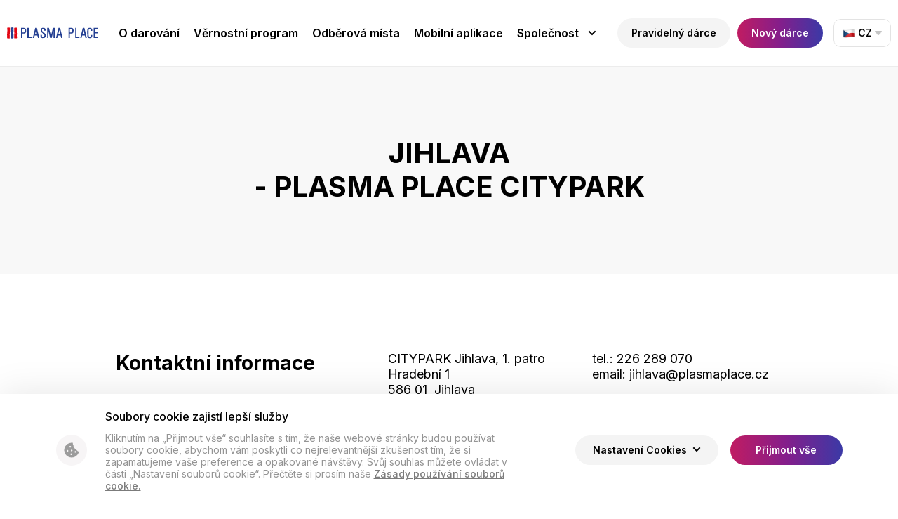

--- FILE ---
content_type: text/html; charset=UTF-8
request_url: https://www.plasmaplace.cz/jihlava/
body_size: 11724
content:
<!DOCTYPE html>
<html lang="cs-CZ">
<head>
<!-- Google Tag Manager -->
<script type="text/plain" data-cookiescript="accepted" data-cookiecategory="c_gtag">(function(w,d,s,l,i){w[l]=w[l]||[];w[l].push({'gtm.start':
	new Date().getTime(),event:'gtm.js'});var f=d.getElementsByTagName(s)[0],
	j=d.createElement(s),dl=l!='dataLayer'?'&l='+l:'';j.async=true;j.src=
	'https://www.googletagmanager.com/gtm.js?id='+i+dl;f.parentNode.insertBefore(j,f);
	})(window,document,'script','dataLayer','GTM-K7LPFR9');</script>
<!-- End Google Tag Manager -->
<!-- Global site tag (gtag.js) - Google Analytics -->
<script type="text/plain" async data-src="https://www.googletagmanager.com/gtag/js?id=UA-92527345-1" data-cookiescript="accepted" data-cookiecategory="c_ga"></script>
<script type="text/plain" data-cookiescript="accepted" data-cookiecategory="c_ga">
  window.dataLayer = window.dataLayer || [];
  function gtag(){dataLayer.push(arguments);}
  gtag('js', new Date());

  gtag('config', 'UA-92527345-1');
</script>
<meta charset="UTF-8">
<meta http-equiv="X-UA-Compatible" content="IE=Edge"/>
<meta name="description" content="" />
<meta name="robots" content="all,index,follow" />
<meta name="viewport" content="width=device-width, initial-scale=1.0, shrink-to-fit=no" />
<meta name="format-detection" content="telephone=no" />
<meta name="HandheldFriendly" content="True"/>
<meta name="mobile-web-app-capable" content="yes" />
<meta name="apple-mobile-web-app-capable" content="yes" />
<meta name="apple-mobile-web-app-title" content="Plasma Place">
<meta name="application-name" content="Plasma Place">
<meta name="msapplication-TileColor" content="#fff">
<meta name="theme-color" content="#fff">
<link href="https://www.plasmaplace.cz/wp-content/themes/plasmaplace/img/favicon.png?v1e" sizes="180x180" rel="icon" />
<meta name='robots' content='index, follow, max-image-preview:large, max-snippet:-1, max-video-preview:-1' />
<link rel="alternate" href="https://www.plasmaplace.cz/jihlava/" hreflang="cs" />
<link rel="alternate" href="https://www.plasmaplace.cz/en/jihlava/" hreflang="en" />
<link rel="alternate" href="https://www.plasmaplace.cz/ua/jihlava/" hreflang="uk" />
<link rel="alternate" href="https://www.plasmaplace.cz/ru/jihlava/" hreflang="ru" />

	<!-- This site is optimized with the Yoast SEO plugin v26.7 - https://yoast.com/wordpress/plugins/seo/ -->
	<title>Dárcovské centrum Jihlava | PLASMA PLACE</title>
	<meta name="description" content="Najdete nás v ➡️ Jihlavě na ulici Hradební 1. Vchod do odběrového centra je hned u hlavního vchodu centra CITYPARK Jihlava. Otevřeno: Po–So 🕖 7:00–19:00, Ne 🕖 7:00–16:00. Posledního dárce přijímáme v 18:00, v neděli v 15:00." />
	<link rel="canonical" href="https://www.plasmaplace.cz/jihlava/" />
	<meta property="og:locale" content="cs_CZ" />
	<meta property="og:locale:alternate" content="en_GB" />
	<meta property="og:locale:alternate" content="uk_UA" />
	<meta property="og:locale:alternate" content="ru_RU" />
	<meta property="og:type" content="article" />
	<meta property="og:title" content="Dárcovské centrum Jihlava | PLASMA PLACE" />
	<meta property="og:description" content="Najdete nás v ➡️ Jihlavě na ulici Hradební 1. Vchod do odběrového centra je hned u hlavního vchodu centra CITYPARK Jihlava. Otevřeno: Po–So 🕖 7:00–19:00, Ne 🕖 7:00–16:00. Posledního dárce přijímáme v 18:00, v neděli v 15:00." />
	<meta property="og:url" content="https://www.plasmaplace.cz/jihlava/" />
	<meta property="og:site_name" content="Plasma Place" />
	<meta property="article:modified_time" content="2025-08-29T15:28:09+00:00" />
	<meta property="og:image" content="https://www.plasmaplace.cz/wp-content/uploads/2021/10/citypark_jihlava-1-min.jpg" />
	<meta property="og:image:width" content="642" />
	<meta property="og:image:height" content="558" />
	<meta property="og:image:type" content="image/jpeg" />
	<meta name="twitter:card" content="summary_large_image" />
	<meta name="twitter:label1" content="Odhadovaná doba čtení" />
	<meta name="twitter:data1" content="1 minuta" />
	<script type="application/ld+json" class="yoast-schema-graph">{"@context":"https://schema.org","@graph":[{"@type":"WebPage","@id":"https://www.plasmaplace.cz/jihlava/","url":"https://www.plasmaplace.cz/jihlava/","name":"Dárcovské centrum Jihlava | PLASMA PLACE","isPartOf":{"@id":"https://www.plasmaplace.cz/#website"},"primaryImageOfPage":{"@id":"https://www.plasmaplace.cz/jihlava/#primaryimage"},"image":{"@id":"https://www.plasmaplace.cz/jihlava/#primaryimage"},"thumbnailUrl":"https://www.plasmaplace.cz/wp-content/uploads/2021/10/citypark_jihlava-1-min.jpg","datePublished":"2021-10-24T22:58:12+00:00","dateModified":"2025-08-29T15:28:09+00:00","description":"Najdete nás v ➡️ Jihlavě na ulici Hradební 1. Vchod do odběrového centra je hned u hlavního vchodu centra CITYPARK Jihlava. Otevřeno: Po–So 🕖 7:00–19:00, Ne 🕖 7:00–16:00. Posledního dárce přijímáme v 18:00, v neděli v 15:00.","breadcrumb":{"@id":"https://www.plasmaplace.cz/jihlava/#breadcrumb"},"inLanguage":"cs","potentialAction":[{"@type":"ReadAction","target":["https://www.plasmaplace.cz/jihlava/"]}]},{"@type":"ImageObject","inLanguage":"cs","@id":"https://www.plasmaplace.cz/jihlava/#primaryimage","url":"https://www.plasmaplace.cz/wp-content/uploads/2021/10/citypark_jihlava-1-min.jpg","contentUrl":"https://www.plasmaplace.cz/wp-content/uploads/2021/10/citypark_jihlava-1-min.jpg","width":642,"height":558},{"@type":"BreadcrumbList","@id":"https://www.plasmaplace.cz/jihlava/#breadcrumb","itemListElement":[{"@type":"ListItem","position":1,"name":"Domů","item":"https://www.plasmaplace.cz/"},{"@type":"ListItem","position":2,"name":"Plasma Place Citypark"}]},{"@type":"WebSite","@id":"https://www.plasmaplace.cz/#website","url":"https://www.plasmaplace.cz/","name":"Plasma Place","description":"Darování plazmy nebylo nikdy tak jednoduché","potentialAction":[{"@type":"SearchAction","target":{"@type":"EntryPoint","urlTemplate":"https://www.plasmaplace.cz/?s={search_term_string}"},"query-input":{"@type":"PropertyValueSpecification","valueRequired":true,"valueName":"search_term_string"}}],"inLanguage":"cs"}]}</script>
	<!-- / Yoast SEO plugin. -->


<link rel="alternate" title="oEmbed (JSON)" type="application/json+oembed" href="https://www.plasmaplace.cz/wp-json/oembed/1.0/embed?url=https%3A%2F%2Fwww.plasmaplace.cz%2Fjihlava%2F" />
<link rel="alternate" title="oEmbed (XML)" type="text/xml+oembed" href="https://www.plasmaplace.cz/wp-json/oembed/1.0/embed?url=https%3A%2F%2Fwww.plasmaplace.cz%2Fjihlava%2F&#038;format=xml" />
<style id='wp-img-auto-sizes-contain-inline-css' type='text/css'>
img:is([sizes=auto i],[sizes^="auto," i]){contain-intrinsic-size:3000px 1500px}
/*# sourceURL=wp-img-auto-sizes-contain-inline-css */
</style>
<style id='wp-block-library-inline-css' type='text/css'>
:root{--wp-block-synced-color:#7a00df;--wp-block-synced-color--rgb:122,0,223;--wp-bound-block-color:var(--wp-block-synced-color);--wp-editor-canvas-background:#ddd;--wp-admin-theme-color:#007cba;--wp-admin-theme-color--rgb:0,124,186;--wp-admin-theme-color-darker-10:#006ba1;--wp-admin-theme-color-darker-10--rgb:0,107,160.5;--wp-admin-theme-color-darker-20:#005a87;--wp-admin-theme-color-darker-20--rgb:0,90,135;--wp-admin-border-width-focus:2px}@media (min-resolution:192dpi){:root{--wp-admin-border-width-focus:1.5px}}.wp-element-button{cursor:pointer}:root .has-very-light-gray-background-color{background-color:#eee}:root .has-very-dark-gray-background-color{background-color:#313131}:root .has-very-light-gray-color{color:#eee}:root .has-very-dark-gray-color{color:#313131}:root .has-vivid-green-cyan-to-vivid-cyan-blue-gradient-background{background:linear-gradient(135deg,#00d084,#0693e3)}:root .has-purple-crush-gradient-background{background:linear-gradient(135deg,#34e2e4,#4721fb 50%,#ab1dfe)}:root .has-hazy-dawn-gradient-background{background:linear-gradient(135deg,#faaca8,#dad0ec)}:root .has-subdued-olive-gradient-background{background:linear-gradient(135deg,#fafae1,#67a671)}:root .has-atomic-cream-gradient-background{background:linear-gradient(135deg,#fdd79a,#004a59)}:root .has-nightshade-gradient-background{background:linear-gradient(135deg,#330968,#31cdcf)}:root .has-midnight-gradient-background{background:linear-gradient(135deg,#020381,#2874fc)}:root{--wp--preset--font-size--normal:16px;--wp--preset--font-size--huge:42px}.has-regular-font-size{font-size:1em}.has-larger-font-size{font-size:2.625em}.has-normal-font-size{font-size:var(--wp--preset--font-size--normal)}.has-huge-font-size{font-size:var(--wp--preset--font-size--huge)}.has-text-align-center{text-align:center}.has-text-align-left{text-align:left}.has-text-align-right{text-align:right}.has-fit-text{white-space:nowrap!important}#end-resizable-editor-section{display:none}.aligncenter{clear:both}.items-justified-left{justify-content:flex-start}.items-justified-center{justify-content:center}.items-justified-right{justify-content:flex-end}.items-justified-space-between{justify-content:space-between}.screen-reader-text{border:0;clip-path:inset(50%);height:1px;margin:-1px;overflow:hidden;padding:0;position:absolute;width:1px;word-wrap:normal!important}.screen-reader-text:focus{background-color:#ddd;clip-path:none;color:#444;display:block;font-size:1em;height:auto;left:5px;line-height:normal;padding:15px 23px 14px;text-decoration:none;top:5px;width:auto;z-index:100000}html :where(.has-border-color){border-style:solid}html :where([style*=border-top-color]){border-top-style:solid}html :where([style*=border-right-color]){border-right-style:solid}html :where([style*=border-bottom-color]){border-bottom-style:solid}html :where([style*=border-left-color]){border-left-style:solid}html :where([style*=border-width]){border-style:solid}html :where([style*=border-top-width]){border-top-style:solid}html :where([style*=border-right-width]){border-right-style:solid}html :where([style*=border-bottom-width]){border-bottom-style:solid}html :where([style*=border-left-width]){border-left-style:solid}html :where(img[class*=wp-image-]){height:auto;max-width:100%}:where(figure){margin:0 0 1em}html :where(.is-position-sticky){--wp-admin--admin-bar--position-offset:var(--wp-admin--admin-bar--height,0px)}@media screen and (max-width:600px){html :where(.is-position-sticky){--wp-admin--admin-bar--position-offset:0px}}

/*# sourceURL=wp-block-library-inline-css */
</style><style id='global-styles-inline-css' type='text/css'>
:root{--wp--preset--aspect-ratio--square: 1;--wp--preset--aspect-ratio--4-3: 4/3;--wp--preset--aspect-ratio--3-4: 3/4;--wp--preset--aspect-ratio--3-2: 3/2;--wp--preset--aspect-ratio--2-3: 2/3;--wp--preset--aspect-ratio--16-9: 16/9;--wp--preset--aspect-ratio--9-16: 9/16;--wp--preset--color--black: #000000;--wp--preset--color--cyan-bluish-gray: #abb8c3;--wp--preset--color--white: #ffffff;--wp--preset--color--pale-pink: #f78da7;--wp--preset--color--vivid-red: #cf2e2e;--wp--preset--color--luminous-vivid-orange: #ff6900;--wp--preset--color--luminous-vivid-amber: #fcb900;--wp--preset--color--light-green-cyan: #7bdcb5;--wp--preset--color--vivid-green-cyan: #00d084;--wp--preset--color--pale-cyan-blue: #8ed1fc;--wp--preset--color--vivid-cyan-blue: #0693e3;--wp--preset--color--vivid-purple: #9b51e0;--wp--preset--gradient--vivid-cyan-blue-to-vivid-purple: linear-gradient(135deg,rgb(6,147,227) 0%,rgb(155,81,224) 100%);--wp--preset--gradient--light-green-cyan-to-vivid-green-cyan: linear-gradient(135deg,rgb(122,220,180) 0%,rgb(0,208,130) 100%);--wp--preset--gradient--luminous-vivid-amber-to-luminous-vivid-orange: linear-gradient(135deg,rgb(252,185,0) 0%,rgb(255,105,0) 100%);--wp--preset--gradient--luminous-vivid-orange-to-vivid-red: linear-gradient(135deg,rgb(255,105,0) 0%,rgb(207,46,46) 100%);--wp--preset--gradient--very-light-gray-to-cyan-bluish-gray: linear-gradient(135deg,rgb(238,238,238) 0%,rgb(169,184,195) 100%);--wp--preset--gradient--cool-to-warm-spectrum: linear-gradient(135deg,rgb(74,234,220) 0%,rgb(151,120,209) 20%,rgb(207,42,186) 40%,rgb(238,44,130) 60%,rgb(251,105,98) 80%,rgb(254,248,76) 100%);--wp--preset--gradient--blush-light-purple: linear-gradient(135deg,rgb(255,206,236) 0%,rgb(152,150,240) 100%);--wp--preset--gradient--blush-bordeaux: linear-gradient(135deg,rgb(254,205,165) 0%,rgb(254,45,45) 50%,rgb(107,0,62) 100%);--wp--preset--gradient--luminous-dusk: linear-gradient(135deg,rgb(255,203,112) 0%,rgb(199,81,192) 50%,rgb(65,88,208) 100%);--wp--preset--gradient--pale-ocean: linear-gradient(135deg,rgb(255,245,203) 0%,rgb(182,227,212) 50%,rgb(51,167,181) 100%);--wp--preset--gradient--electric-grass: linear-gradient(135deg,rgb(202,248,128) 0%,rgb(113,206,126) 100%);--wp--preset--gradient--midnight: linear-gradient(135deg,rgb(2,3,129) 0%,rgb(40,116,252) 100%);--wp--preset--font-size--small: 13px;--wp--preset--font-size--medium: 20px;--wp--preset--font-size--large: 36px;--wp--preset--font-size--x-large: 42px;--wp--preset--spacing--20: 0.44rem;--wp--preset--spacing--30: 0.67rem;--wp--preset--spacing--40: 1rem;--wp--preset--spacing--50: 1.5rem;--wp--preset--spacing--60: 2.25rem;--wp--preset--spacing--70: 3.38rem;--wp--preset--spacing--80: 5.06rem;--wp--preset--shadow--natural: 6px 6px 9px rgba(0, 0, 0, 0.2);--wp--preset--shadow--deep: 12px 12px 50px rgba(0, 0, 0, 0.4);--wp--preset--shadow--sharp: 6px 6px 0px rgba(0, 0, 0, 0.2);--wp--preset--shadow--outlined: 6px 6px 0px -3px rgb(255, 255, 255), 6px 6px rgb(0, 0, 0);--wp--preset--shadow--crisp: 6px 6px 0px rgb(0, 0, 0);}:where(.is-layout-flex){gap: 0.5em;}:where(.is-layout-grid){gap: 0.5em;}body .is-layout-flex{display: flex;}.is-layout-flex{flex-wrap: wrap;align-items: center;}.is-layout-flex > :is(*, div){margin: 0;}body .is-layout-grid{display: grid;}.is-layout-grid > :is(*, div){margin: 0;}:where(.wp-block-columns.is-layout-flex){gap: 2em;}:where(.wp-block-columns.is-layout-grid){gap: 2em;}:where(.wp-block-post-template.is-layout-flex){gap: 1.25em;}:where(.wp-block-post-template.is-layout-grid){gap: 1.25em;}.has-black-color{color: var(--wp--preset--color--black) !important;}.has-cyan-bluish-gray-color{color: var(--wp--preset--color--cyan-bluish-gray) !important;}.has-white-color{color: var(--wp--preset--color--white) !important;}.has-pale-pink-color{color: var(--wp--preset--color--pale-pink) !important;}.has-vivid-red-color{color: var(--wp--preset--color--vivid-red) !important;}.has-luminous-vivid-orange-color{color: var(--wp--preset--color--luminous-vivid-orange) !important;}.has-luminous-vivid-amber-color{color: var(--wp--preset--color--luminous-vivid-amber) !important;}.has-light-green-cyan-color{color: var(--wp--preset--color--light-green-cyan) !important;}.has-vivid-green-cyan-color{color: var(--wp--preset--color--vivid-green-cyan) !important;}.has-pale-cyan-blue-color{color: var(--wp--preset--color--pale-cyan-blue) !important;}.has-vivid-cyan-blue-color{color: var(--wp--preset--color--vivid-cyan-blue) !important;}.has-vivid-purple-color{color: var(--wp--preset--color--vivid-purple) !important;}.has-black-background-color{background-color: var(--wp--preset--color--black) !important;}.has-cyan-bluish-gray-background-color{background-color: var(--wp--preset--color--cyan-bluish-gray) !important;}.has-white-background-color{background-color: var(--wp--preset--color--white) !important;}.has-pale-pink-background-color{background-color: var(--wp--preset--color--pale-pink) !important;}.has-vivid-red-background-color{background-color: var(--wp--preset--color--vivid-red) !important;}.has-luminous-vivid-orange-background-color{background-color: var(--wp--preset--color--luminous-vivid-orange) !important;}.has-luminous-vivid-amber-background-color{background-color: var(--wp--preset--color--luminous-vivid-amber) !important;}.has-light-green-cyan-background-color{background-color: var(--wp--preset--color--light-green-cyan) !important;}.has-vivid-green-cyan-background-color{background-color: var(--wp--preset--color--vivid-green-cyan) !important;}.has-pale-cyan-blue-background-color{background-color: var(--wp--preset--color--pale-cyan-blue) !important;}.has-vivid-cyan-blue-background-color{background-color: var(--wp--preset--color--vivid-cyan-blue) !important;}.has-vivid-purple-background-color{background-color: var(--wp--preset--color--vivid-purple) !important;}.has-black-border-color{border-color: var(--wp--preset--color--black) !important;}.has-cyan-bluish-gray-border-color{border-color: var(--wp--preset--color--cyan-bluish-gray) !important;}.has-white-border-color{border-color: var(--wp--preset--color--white) !important;}.has-pale-pink-border-color{border-color: var(--wp--preset--color--pale-pink) !important;}.has-vivid-red-border-color{border-color: var(--wp--preset--color--vivid-red) !important;}.has-luminous-vivid-orange-border-color{border-color: var(--wp--preset--color--luminous-vivid-orange) !important;}.has-luminous-vivid-amber-border-color{border-color: var(--wp--preset--color--luminous-vivid-amber) !important;}.has-light-green-cyan-border-color{border-color: var(--wp--preset--color--light-green-cyan) !important;}.has-vivid-green-cyan-border-color{border-color: var(--wp--preset--color--vivid-green-cyan) !important;}.has-pale-cyan-blue-border-color{border-color: var(--wp--preset--color--pale-cyan-blue) !important;}.has-vivid-cyan-blue-border-color{border-color: var(--wp--preset--color--vivid-cyan-blue) !important;}.has-vivid-purple-border-color{border-color: var(--wp--preset--color--vivid-purple) !important;}.has-vivid-cyan-blue-to-vivid-purple-gradient-background{background: var(--wp--preset--gradient--vivid-cyan-blue-to-vivid-purple) !important;}.has-light-green-cyan-to-vivid-green-cyan-gradient-background{background: var(--wp--preset--gradient--light-green-cyan-to-vivid-green-cyan) !important;}.has-luminous-vivid-amber-to-luminous-vivid-orange-gradient-background{background: var(--wp--preset--gradient--luminous-vivid-amber-to-luminous-vivid-orange) !important;}.has-luminous-vivid-orange-to-vivid-red-gradient-background{background: var(--wp--preset--gradient--luminous-vivid-orange-to-vivid-red) !important;}.has-very-light-gray-to-cyan-bluish-gray-gradient-background{background: var(--wp--preset--gradient--very-light-gray-to-cyan-bluish-gray) !important;}.has-cool-to-warm-spectrum-gradient-background{background: var(--wp--preset--gradient--cool-to-warm-spectrum) !important;}.has-blush-light-purple-gradient-background{background: var(--wp--preset--gradient--blush-light-purple) !important;}.has-blush-bordeaux-gradient-background{background: var(--wp--preset--gradient--blush-bordeaux) !important;}.has-luminous-dusk-gradient-background{background: var(--wp--preset--gradient--luminous-dusk) !important;}.has-pale-ocean-gradient-background{background: var(--wp--preset--gradient--pale-ocean) !important;}.has-electric-grass-gradient-background{background: var(--wp--preset--gradient--electric-grass) !important;}.has-midnight-gradient-background{background: var(--wp--preset--gradient--midnight) !important;}.has-small-font-size{font-size: var(--wp--preset--font-size--small) !important;}.has-medium-font-size{font-size: var(--wp--preset--font-size--medium) !important;}.has-large-font-size{font-size: var(--wp--preset--font-size--large) !important;}.has-x-large-font-size{font-size: var(--wp--preset--font-size--x-large) !important;}
/*# sourceURL=global-styles-inline-css */
</style>

<style id='classic-theme-styles-inline-css' type='text/css'>
/*! This file is auto-generated */
.wp-block-button__link{color:#fff;background-color:#32373c;border-radius:9999px;box-shadow:none;text-decoration:none;padding:calc(.667em + 2px) calc(1.333em + 2px);font-size:1.125em}.wp-block-file__button{background:#32373c;color:#fff;text-decoration:none}
/*# sourceURL=/wp-includes/css/classic-themes.min.css */
</style>
<link rel='stylesheet' id='contact-form-7-css' href='https://www.plasmaplace.cz/wp-content/plugins/contact-form-7/includes/css/styles.css?ver=6.1.3' type='text/css' media='all' />
<link rel='stylesheet' id='styledefault-css' href='https://www.plasmaplace.cz/wp-content/themes/plasmaplace/css/screen.css?v1768651805&#038;ver=6.9' type='text/css' media='all' />
<script type="text/javascript" src="https://www.plasmaplace.cz/wp-includes/js/jquery/jquery.min.js?ver=3.7.1" id="jquery-core-js"></script>
<script type="text/javascript" src="https://www.plasmaplace.cz/wp-includes/js/jquery/jquery-migrate.min.js?ver=3.4.1" id="jquery-migrate-js"></script>
<script type="text/javascript" src="https://www.plasmaplace.cz/wp-content/themes/plasmaplace/js/jquery-3.6.0.min.js?ver=6.9" id="jquery-min-js"></script>
<script type="text/javascript" id="plasma-script-js-extra">
/* <![CDATA[ */
var prvodarce = {"ajax_url":"https://www.plasmaplace.cz/wp-admin/admin-ajax.php"};
//# sourceURL=plasma-script-js-extra
/* ]]> */
</script>
<script type="text/javascript" src="https://www.plasmaplace.cz/wp-content/themes/plasmaplace/js/prvodarce.js?v1768651805&amp;ver=6.9" id="plasma-script-js"></script>
<link rel="https://api.w.org/" href="https://www.plasmaplace.cz/wp-json/" /><link rel='shortlink' href='https://www.plasmaplace.cz/?p=236' />
<!-- Global site tag (gtag.js) - Google Ads: 854059592 -->
<script type="text/plain" async src="https://www.googletagmanager.com/gtag/js?id=AW-854059592" data-cookiescript="accepted" data-cookiecategory="c_gads"></script>
<script type="text/plain" data-cookiescript="accepted" data-cookiecategory="c_gads">
  window.dataLayer = window.dataLayer || [];
  function gtag(){dataLayer.push(arguments);}
  gtag('js', new Date());
	gtag('config', 'AW-854059592');
</script>
<!-- Meta Pixel Code -->
<script type="text/plain" data-cookiescript="accepted" data-cookiecategory="c_meta">
!function(f,b,e,v,n,t,s)
{if(f.fbq)return;n=f.fbq=function(){n.callMethod?
n.callMethod.apply(n,arguments):n.queue.push(arguments)};
if(!f._fbq)f._fbq=n;n.push=n;n.loaded=!0;n.version='2.0';
n.queue=[];t=b.createElement(e);t.async=!0;
t.src=v;s=b.getElementsByTagName(e)[0];
s.parentNode.insertBefore(t,s)}(window, document,'script',
'https://connect.facebook.net/en_US/fbevents.js');
fbq('init', '179781329189571');
fbq('track', 'PageView');
</script>
<noscript data-noscript="allow" data-cookiescript="accepted" data-cookiecategory="c_meta" ><img height="1" width="1" style="display:none"
data-src="https://www.facebook.com/tr?id=179781329189571&ev=PageView&noscript=1"
/></noscript>
<!-- End Meta Pixel Code -->
</head>
<body>
<!-- Google Tag Manager (noscript) -->
<noscript data-noscript="allow" data-cookiescript="accepted" data-cookiecategory="c_gtag" ><iframe data-src="https://www.googletagmanager.com/ns.html?id=GTM-K7LPFR9"
height="0" width="0" style="display:none;visibility:hidden"></iframe></noscript>
<!-- End Google Tag Manager (noscript) -->
	<div class="page  ">

		<!-- Header -->
		<div class="fix">
			<div class="over">
				<div class="header">
					<div class="bg">
						<div class="inner">
							<a href="https://www.plasmaplace.cz" class="logo">Plasma Place</a>
							<a class="ic_menu">Menu</a>

								<div class="lang-menu"><ul><li id="menu-item-1849-cs" class="lang-item lang-item-26 lang-item-cs current-lang lang-item-first menu-item menu-item-type-custom menu-item-object-custom menu-item-1849-cs"><a href="https://www.plasmaplace.cz/jihlava/" hreflang="cs-CZ" lang="cs-CZ"><img src="[data-uri]" alt="Čeština" width="16" height="11" style="width: 16px; height: 11px;" /></a></li>
<li id="menu-item-1849-en" class="lang-item lang-item-28 lang-item-en menu-item menu-item-type-custom menu-item-object-custom menu-item-1849-en"><a href="https://www.plasmaplace.cz/en/jihlava/" hreflang="en-GB" lang="en-GB"><img src="[data-uri]" alt="English" width="16" height="11" style="width: 16px; height: 11px;" /></a></li>
<li id="menu-item-1849-ua" class="lang-item lang-item-82 lang-item-ua menu-item menu-item-type-custom menu-item-object-custom menu-item-1849-ua"><a href="https://www.plasmaplace.cz/ua/jihlava/" hreflang="uk" lang="uk"><img src="[data-uri]" alt="Українська" width="16" height="11" style="width: 16px; height: 11px;" /></a></li>
<li id="menu-item-1849-ru" class="lang-item lang-item-157 lang-item-ru menu-item menu-item-type-custom menu-item-object-custom menu-item-1849-ru"><a href="https://www.plasmaplace.cz/ru/jihlava/" hreflang="ru-RU" lang="ru-RU"><img src="[data-uri]" alt="Русский" width="16" height="11" style="width: 16px; height: 11px;" /></a></li>
</ul></div>
								<div class="menu"><ul><li id="menu-item-52" class="menu-item menu-item-type-post_type menu-item-object-page menu-item-52"><a href="https://www.plasmaplace.cz/o-darovani-plazmy/">O darování</a></li>
<li id="menu-item-89" class="menu-item menu-item-type-post_type menu-item-object-page menu-item-89"><a href="https://www.plasmaplace.cz/odmeny-pro-darce/">Věrnostní program</a></li>
<li id="menu-item-105" class="menu-item menu-item-type-post_type menu-item-object-page menu-item-105"><a href="https://www.plasmaplace.cz/odberova-mista/">Odběrová místa</a></li>
<li id="menu-item-128" class="menu-item menu-item-type-post_type menu-item-object-page menu-item-128"><a href="https://www.plasmaplace.cz/mobilni-aplikace/">Mobilní aplikace</a></li>
<li id="menu-item-13" class="menu-item menu-item-type-custom menu-item-object-custom menu-item-has-children menu-item-13"><a href="#">Společnost</a>
<ul class="sub-menu">
	<li id="menu-item-1262" class="menu-item menu-item-type-taxonomy menu-item-object-category menu-item-1262"><a href="https://www.plasmaplace.cz/aktualne/">Aktuality</a></li>
	<li id="menu-item-69" class="menu-item menu-item-type-post_type menu-item-object-page menu-item-69"><a href="https://www.plasmaplace.cz/o-plasma-place/">O společnosti</a></li>
	<li id="menu-item-83" class="menu-item menu-item-type-post_type menu-item-object-page menu-item-83"><a href="https://www.plasmaplace.cz/kariera/">Kariéra</a></li>
	<li id="menu-item-63" class="menu-item menu-item-type-post_type menu-item-object-page menu-item-63"><a href="https://www.plasmaplace.cz/kontakt/">Kontakt</a></li>
</ul>
</li>
<li id="menu-item-14" class="button menu-item menu-item-type-custom menu-item-object-custom menu-item-14"><a target="_blank" href="https://rezervace.plasmaplace.cz/">Pravidelný dárce</a></li>
<li id="menu-item-183" class="button gradient menu-item menu-item-type-post_type menu-item-object-page menu-item-183"><a href="https://www.plasmaplace.cz/novy-darce/">Nový dárce</a></li>
</ul></div>								<div class="social-menu"><ul><li id="menu-item-36" class="icon ic_fb menu-item menu-item-type-custom menu-item-object-custom menu-item-36"><a href="https://www.facebook.com/PlasmaPlace">Facebook</a></li>
<li id="menu-item-37" class="icon ic_ig menu-item menu-item-type-custom menu-item-object-custom menu-item-37"><a href="https://www.instagram.com/plasmaplace_cz/">Instagram</a></li>
<li id="menu-item-38" class="icon ic_yt menu-item menu-item-type-custom menu-item-object-custom menu-item-38"><a href="https://www.youtube.com/channel/UCsZt_XVY3MIRGEfLBVgOvHg">YouTube</a></li>
</ul></div>						</div>
					</div>
				</div>
			</div>
		</div>
		<!-- End Header -->


		<!-- Content -->
		<div class="content">
<!-- SinglePlace -->
<div class="singleplace">
	<div class="head">
		<div class="bg">
				<div class="inner">
					<h1>Jihlava<br />- Plasma Place Citypark</h1>
				</div>
		</div>
	</div>
	<div class="bg">
			<div class="cols">
				<div class="col40">
					<div class="inner">
						<h2>Kontaktní informace</h2>
					</div>
				</div>
				<div class="col60">
					<div class="inner cols2">
						<p>CITYPARK Jihlava, 1. patro<br />
Hradební 1<br />
586 01  Jihlava<br />
<span class="mobile"><br />
</span>tel.: 226 289 070<br />
email: <a href="mailto:jihlava@plasmaplace.cz">jihlava@plasmaplace.cz</a></p>
<ul>
<li><b>Pondělí:</b> 7:00–19:00</li>
<li><b>Úterý:</b> 7:00–19:00</li>
<li><b>Středa:</b> 7:00–19:00</li>
<li><b>Čtvrtek:</b> 7:00–19:00</li>
<li class="mobile"></li>
<li><b>Pátek:</b> 7:00–19:00</li>
<li><b>Sobota:</b> 7:00–19:00</li>
<li><b>Neděle:</b> 7:00–16:00</li>
</ul>
<div class="ic_info">Posledního dárce přijímáme v 18:00. V neděli v 15:00.</div>
					</div>
				</div>
			</div>
			<div class="cols">
				<div class="col40">
					<div class="inner">
					<h2>Kde se pobočka nachází</h2>
					</div>
				</div>
				<div class="col60">
					<div class="inner">
						<div class="map"><iframe style="border: 0;" src="https://www.google.com/maps/embed?pb=!1m18!1m12!1m3!1d2596.8520254791083!2d15.592780115693415!3d49.392791079343475!2m3!1f0!2f0!3f0!3m2!1i1024!2i768!4f13.1!3m3!1m2!1s0x470d1b15e495e66d%3A0x82653c52f4be3051!2sPlasma%20Place%20s.r.o.!5e0!3m2!1scs!2scz!4v1636289836224!5m2!1scs!2scz" width="600" height="450" allowfullscreen="allowfullscreen"></iframe></div>
					</div>
									</div>
			</div>
							<div class="cols noborder">
				<div class="col40">
					<div class="inner">
					<h2>Fotky pobočky</h2>
					</div>
				</div>
				<div class="col60">
						<!-- Gallery -->
						<div class="gallery gallerydouble">
																					<div class="galleryitem" data-num="1">
								<div class="galleryimg" style="background-image: url('https://www.plasmaplace.cz/wp-content/uploads/2021/10/citypark_jihlava-1-min.jpg')" data-img="https://www.plasmaplace.cz/wp-content/uploads/2021/10/citypark_jihlava-1-min.jpg"></div>
							</div>
																					<div class="galleryitem " data-num="2">
								<div class="galleryimg" style="background-image: url('https://www.plasmaplace.cz/wp-content/uploads/2021/10/pob_jih-6.jpg')" data-img="https://www.plasmaplace.cz/wp-content/uploads/2021/10/pob_jih-6.jpg">								</div>
							</div>
													</div>
						<!-- End Gallery -->
				</div>
			</div>
				</div>
</div>
<!-- End SinglePlace -->

	<!-- Career -->
<div class="career">
	<div class="bg">
		<div class="col40">
			<div class="inner">
				<h2>Pracovní pozice (2)</h2>
			</div>
		</div>
		<div class="col60">
			<div class="inner">
			<ul>
					<li><a href="https://www.plasmaplace.cz/kariera/jihlava-lekar-lekarka-na-hpp-pouze-denni-provoz/"><h3>Jihlava - Lékař/lékařka na HPP (pouze denní provoz)</h3><p>Plasma Place Citypark</p><p class="small">Přijmeme lékaře/lékařku na HPP do dárcovského centra krevní plazmy v Jihlavě. Atraktivní náborový příspěvek, fixní mzda + měsíční bonusy. Nástup ihned.</p></a></li>

					<li><a href="https://www.plasmaplace.cz/kariera/jihlava-lekar-lekarka-na-dpp/"><h3>Jihlava – Lékař/lékařka na DPP</h3><p>Plasma Place Citypark</p><p class="small">Do našeho dárcovského centra krevní plazmy v Jihlavě v CITYPARKu hledáme lékaře/lékařku na DPP. Atraktivní hodinová odměna. Nástup ihned.</p></a></li>

					</ul>
			</div>
		</div>
	</div>
</div>
<!-- End Career -->
	

		<!-- News -->
	<div class="section news">
		<div class="bg">
			<div class="inner">
				<h2>Novinky z pobočky</h2>
				<a href="https://www.plasmaplace.cz/aktualne/jihlava/" class="more">Zobrazit všechny</a>
			</div>
			<div class="items">
								<div class="item">
					<div class="inner">
						<a class="img" href="https://www.plasmaplace.cz/happy-hours/" style="background-image:url('https://www.plasmaplace.cz/wp-content/uploads/2026/01/Happy-Hours-2026-aktualita-web.jpg')"></a>
						<span class="date">15. 1. 2026</span>
						<h3><a href="https://www.plasmaplace.cz/happy-hours/">Happy hours: Odnes si víno každý všední den</a></h3>
					</div>
				</div>
								<div class="item">
					<div class="inner">
						<a class="img" href="https://www.plasmaplace.cz/stastnedny2026/" style="background-image:url('https://www.plasmaplace.cz/wp-content/uploads/2023/12/Stastne-dny-2024-aktualita-web.png')"></a>
						<span class="date">1. 1. 2026</span>
						<h3><a href="https://www.plasmaplace.cz/stastnedny2026/">Šťastné dny s vínem i v roce 2026</a></h3>
					</div>
				</div>
								<div class="item">
					<div class="inner">
						<a class="img" href="https://www.plasmaplace.cz/pomahame-dvakrat-na-konci-roku-jsme-predali-vytezky-z-charitativnich-kasicek/" style="background-image:url('https://www.plasmaplace.cz/wp-content/uploads/2026/01/Web.jpg')"></a>
						<span class="date">31. 12. 2025</span>
						<h3><a href="https://www.plasmaplace.cz/pomahame-dvakrat-na-konci-roku-jsme-predali-vytezky-z-charitativnich-kasicek/">Pomáháme dvakrát: na konci roku jsme předali výtěžky z charitativních kasiček</a></h3>
					</div>
				</div>
							</div>
		</div>
	</div>
	<!-- End News -->
	
		<!-- Footer -->
		<div class="footer">
			<div class="bg">
				<div class="inner">
						<a href="https://www.plasmaplace.cz" class="logo">Plasma Place</a>
								<div class="app-menu"><ul><li id="menu-item-178" class="appstore menu-item menu-item-type-custom menu-item-object-custom menu-item-178"><a target="_blank" href="https://apps.apple.com/cz/app/plasma-place/id1508902304?l=cs">App Store</a></li>
<li id="menu-item-179" class="googleplay menu-item menu-item-type-custom menu-item-object-custom menu-item-179"><a target="_blank" href="https://play.google.com/store/apps/details?id=cz.plasmaplace.mobileapp&#038;hl=cs&#038;gl=US">Google Play</a></li>
</ul></div>								<div class="social-menu"><ul><li class="icon ic_fb menu-item menu-item-type-custom menu-item-object-custom menu-item-36"><a href="https://www.facebook.com/PlasmaPlace">Facebook</a></li>
<li class="icon ic_ig menu-item menu-item-type-custom menu-item-object-custom menu-item-37"><a href="https://www.instagram.com/plasmaplace_cz/">Instagram</a></li>
<li class="icon ic_yt menu-item menu-item-type-custom menu-item-object-custom menu-item-38"><a href="https://www.youtube.com/channel/UCsZt_XVY3MIRGEfLBVgOvHg">YouTube</a></li>
</ul></div>				</div>
				<div class="col40">
					<div class="inner">
						<div class="form">
														
<div class="wpcf7 no-js" id="wpcf7-f31-o1" lang="cs-CZ" dir="ltr" data-wpcf7-id="31">
<div class="screen-reader-response"><p role="status" aria-live="polite" aria-atomic="true"></p> <ul></ul></div>
<form action="/jihlava/#wpcf7-f31-o1" method="post" class="wpcf7-form init" aria-label="Kontaktní formulář" novalidate="novalidate" data-status="init">
<fieldset class="hidden-fields-container"><input type="hidden" name="_wpcf7" value="31" /><input type="hidden" name="_wpcf7_version" value="6.1.3" /><input type="hidden" name="_wpcf7_locale" value="cs_CZ" /><input type="hidden" name="_wpcf7_unit_tag" value="wpcf7-f31-o1" /><input type="hidden" name="_wpcf7_container_post" value="0" /><input type="hidden" name="_wpcf7_posted_data_hash" value="" />
</fieldset>
<p>Přihlaste se k odběru newsletteru<br />
a buďte první, kdo se dozví o našich novinkách
</p>
<div class="overinput">
	<p><span class="wpcf7-form-control-wrap" data-name="your-email"><input size="40" maxlength="400" class="wpcf7-form-control wpcf7-email wpcf7-validates-as-required wpcf7-text wpcf7-validates-as-email" aria-required="true" aria-invalid="false" placeholder="Váš email" value="" type="email" name="your-email" /></span><button class="btn wpcf7-submit">Odeslat</button>
	</p>
</div><div class="wpcf7-response-output" aria-hidden="true"></div>
</form>
</div>
																					

						</div>
					</div>
				</div>
				<div class="col20">
					<div class="inner">
								<h4>Odběr</h4><div class="fmenu1"><ul><li id="menu-item-53" class="menu-item menu-item-type-post_type menu-item-object-page menu-item-53"><a href="https://www.plasmaplace.cz/o-darovani-plazmy/">O darování</a></li>
<li id="menu-item-88" class="menu-item menu-item-type-post_type menu-item-object-page menu-item-88"><a href="https://www.plasmaplace.cz/odmeny-pro-darce/">Odměny</a></li>
<li id="menu-item-106" class="menu-item menu-item-type-post_type menu-item-object-page menu-item-106"><a href="https://www.plasmaplace.cz/odberova-mista/">Odběrová místa</a></li>
<li id="menu-item-127" class="menu-item menu-item-type-post_type menu-item-object-page menu-item-127"><a href="https://www.plasmaplace.cz/mobilni-aplikace/">Mobilní aplikace</a></li>
</ul></div>					</div>
				</div>
				<div class="col20">
					<div class="inner">
								<h4>O nás</h4><div class="fmenu2"><ul><li id="menu-item-71" class="menu-item menu-item-type-post_type menu-item-object-page menu-item-71"><a href="https://www.plasmaplace.cz/o-plasma-place/">O společnosti</a></li>
<li id="menu-item-82" class="menu-item menu-item-type-post_type menu-item-object-page menu-item-82"><a href="https://www.plasmaplace.cz/kariera/">Kariéra</a></li>
<li id="menu-item-78" class="menu-item menu-item-type-post_type menu-item-object-page menu-item-78"><a href="https://www.plasmaplace.cz/spolupracujeme/">Pomáháme druhým</a></li>
<li id="menu-item-62" class="menu-item menu-item-type-post_type menu-item-object-page menu-item-62"><a href="https://www.plasmaplace.cz/kontakt/">Kontakt</a></li>
</ul></div>					</div>
				</div>
				<div class="col20">
					<div class="inner">
								<h4>Napište nám</h4><div class="fmenu4"><ul><li id="menu-item-387" class="menu-item menu-item-type-custom menu-item-object-custom menu-item-387"><a href="mailto:info@plasmaplace.cz">info@plasmaplace.cz</a></li>
</ul></div>								<h4>Sídlo společnosti</h4><div class="fmenu4"><ul><li id="menu-item-389" class="menu-item menu-item-type-post_type menu-item-object-page menu-item-389"><a href="https://www.plasmaplace.cz/kontakt/">PLASMA PLACE CZ a.s. <br />Bozděchova 344/2<br />150 00  Praha – Smíchov</a></li>
</ul></div>					</div>
				</div>
				<div class="clear"></div>
				<div class="col50">
					<div class="inner">
									<div class="fmenu"><ul><li id="menu-item-30" class="menu-item menu-item-type-post_type menu-item-object-page menu-item-30"><a href="https://www.plasmaplace.cz/podminky-pouziti/">Podmínky použití</a></li>
<li id="menu-item-29" class="menu-item menu-item-type-post_type menu-item-object-page menu-item-29"><a href="https://www.plasmaplace.cz/ochrana-osobnich-udaju/">Informace o zpracovávaných osobních údajích</a></li>
</ul></div>					</div>
				</div>
				<div class="col50">
					<div class="inner">
						<div class="fmenu copy">
							<ul>
								<li>Created by <a href="https://4mad.cz" target="_blank">4MAD</a></li>
							</ul>
						</div>
					</div>
				</div>
			</div>
		</div>
		<!-- End Footer -->

	</div>



			<!-- Cookies -->
			<div class="cookies">
				<div class="bg">
					<div class="col66 inline">
						<div class="inner">
							<h3>Soubory cookie zajistí lepší služby</h3>
							<p>Kliknutím na „Přijmout vše“ souhlasíte s tím, že naše webové stránky budou používat soubory cookie, abychom vám poskytli co nejrelevantnější zkušenost tím, že si zapamatujeme vaše preference a opakované návštěvy. Svůj souhlas můžete ovládat v části „Nastavení souborů cookie“. Přečtěte si prosím naše <a href="https://www.plasmaplace.cz/cookies/">Zásady používání souborů cookie.</a></p>
						</div>
					</div>
					<div class="col33 inline">
						<div class="inner">
							<div class="btns">
								<a class="btn arrowdown openlayer btndesktop" href="#nastaveni-cookies">Nastavení Cookies</a>
								<a class="btn gradient acceptall" data-category="c_all" data="accepted">Přijmout vše</a>
								<a class="btn arrowdown openlayer btnmobile" href="#nastaveni-cookies">Nastavení Cookies</a>
							</div>
						</div>
					</div>
				</div>
			</div>
			<!-- End Cookies -->

			<!-- Layer -->
			<div class="layer layercookies" id="nastaveni-cookies">
				<a class="closelayer close_layer" href="#">
				</a>
				<div class="over">
				<div class="box">
					<div class="cont">
						<div class="cookiesbox">
							<div class="inner">
								<h2>Nastavení Cookies</h2>
							</div>
							<div class="table">
									<table>
										<tr>
											<th>Služba</th>
											<th>Zpracovatel</th>
											<th>Označení Cookies</th>
											<th class="fixed">Status</th>
										</tr>
										<tr>
											<td>Google Analytics</td>
											<td>Google Inc.<br />1600 Amphitheatre Parkway Mountain View CA 94043<br />USA</td>
											<td></td>
											<td class="fixed"><a class="cookiesallow active" data-category="c_ga"></a></td>
										</tr>
										<tr>
											<td>Google Ads</td>
											<td>Google Inc.<br />1600 Amphitheatre Parkway Mountain View CA 94043<br />USA</td>
											<td></td>
											<td class="fixed"><a class="cookiesallow active" data-category="c_gads"></a></td>
										</tr>
										<tr>
											<td>Google Tag Manager</td>
											<td>Google Inc.<br />1600 Amphitheatre Parkway Mountain View CA 94043<br />USA</td>
											<td></td>
											<td class="fixed"><a class="cookiesallow active" data-category="c_gtag"></a></td>
										</tr>
										<tr>
											<td>Facebook Pixel</td>
											<td>Meta Platforms, Inc.<br />1 Hacker Way Menlo Park, CA 94025<br />USA</td>
											<td></td>
											<td class="fixed"><a class="cookiesallow active" data-category="c_meta"></a></td>
										</tr>
									</table>
							</div>
							<div class="inner absaction">
								<div class="btns">
									<a class="btn close_layer btndesktop" href="#">Zrušit</a>
									<a class="btn gradient acceptselected close_layer" data-category="c_all" data="accepted" href="#">Přijmout vybrané</a>
									<a class="btn close_layer btnmobile" href="#">Zrušit</a>
								</div>
							</div>
						</div>
					</div>
				</div>
				</div>
			</div>
			<!-- End Layer -->

<link rel='stylesheet' id='stylecookies-css'  href='https://www.plasmaplace.cz/wp-content/themes/plasmaplace/css/cookies.css?v=1768651805' type='text/css' media='all' />
<script type='text/javascript' src='https://www.plasmaplace.cz/wp-content/themes/plasmaplace/js/cookies.js?v=1768651805' id='cookies-js-js'></script>

<script type="speculationrules">
{"prefetch":[{"source":"document","where":{"and":[{"href_matches":"/*"},{"not":{"href_matches":["/wp-*.php","/wp-admin/*","/wp-content/uploads/*","/wp-content/*","/wp-content/plugins/*","/wp-content/themes/plasmaplace/*","/*\\?(.+)"]}},{"not":{"selector_matches":"a[rel~=\"nofollow\"]"}},{"not":{"selector_matches":".no-prefetch, .no-prefetch a"}}]},"eagerness":"conservative"}]}
</script>
<script type="text/javascript" src="https://www.plasmaplace.cz/wp-includes/js/dist/hooks.min.js?ver=dd5603f07f9220ed27f1" id="wp-hooks-js"></script>
<script type="text/javascript" src="https://www.plasmaplace.cz/wp-includes/js/dist/i18n.min.js?ver=c26c3dc7bed366793375" id="wp-i18n-js"></script>
<script type="text/javascript" id="wp-i18n-js-after">
/* <![CDATA[ */
wp.i18n.setLocaleData( { 'text direction\u0004ltr': [ 'ltr' ] } );
//# sourceURL=wp-i18n-js-after
/* ]]> */
</script>
<script type="text/javascript" src="https://www.plasmaplace.cz/wp-content/plugins/contact-form-7/includes/swv/js/index.js?ver=6.1.3" id="swv-js"></script>
<script type="text/javascript" id="contact-form-7-js-before">
/* <![CDATA[ */
var wpcf7 = {
    "api": {
        "root": "https:\/\/www.plasmaplace.cz\/wp-json\/",
        "namespace": "contact-form-7\/v1"
    }
};
//# sourceURL=contact-form-7-js-before
/* ]]> */
</script>
<script type="text/javascript" src="https://www.plasmaplace.cz/wp-content/plugins/contact-form-7/includes/js/index.js?ver=6.1.3" id="contact-form-7-js"></script>
<script type="text/javascript" src="https://www.plasmaplace.cz/wp-content/themes/plasmaplace/js/jquery.js?v1768651805&amp;ver=6.9" id="main-js-js"></script>
<script type="text/javascript" src="https://www.plasmaplace.cz/wp-content/themes/plasmaplace/js/swiper-bundle.min.js?ver=6.9" id="swiper-js-js"></script>
<style>html {margin-top:0!important;}</style>
</body>
</html>


--- FILE ---
content_type: text/css
request_url: https://www.plasmaplace.cz/wp-content/themes/plasmaplace/css/screen.css?v1768651805&ver=6.9
body_size: 19378
content:
@charset "utf-8";
@import url('https://fonts.googleapis.com/css2?family=Inter:wght@300;400;500;600;700&display=swap');
@import url('https://fonts.googleapis.com/css2?family=Montserrat:ital,wght@1,900&display=swap');


/* CSS Document */
@-webkit-viewport{width:device-width}
@-moz-viewport{width:device-width}
@-ms-viewport{width:device-width}
@-o-viewport{width:device-width}
@viewport{width:device-width}
select::-ms-expand{display:none;}
select:-moz-focusring {color: transparent;text-shadow: 0 0 0 #000;}
select::-ms-value {background: none;color:#000;}
::-webkit-input-placeholder {color:#A7A7A7;}
:-moz-placeholder {color:#A7A7A7;}
::-moz-placeholder {color:#A7A7A7;}
:-ms-input-placeholder {color:#A7A7A7;}
::-ms-input-placeholder {color:#A7A7A7;}
::placeholder {color:#A7A7A7;}
* {position: relative;-webkit-font-smoothing: antialiased;-moz-osx-font-smoothing: grayscale;-webkit-text-size-adjust: none;}
body,html {max-width:100%;min-width:320px;overflow-x:hidden;text-align:center;font-family:'Inter',sans-serif;font-size:22px;line-height:27px;margin:0;padding:0;background: #fff;color:#585858;font-weight:400;min-height:100vh;letter-spacing: 0;font-style:normal;}
.noscroll {overflow:hidden!important;}
.page {max-width:100%;margin:auto;z-index:2;padding:0;background:#fff;box-sizing: border-box;padding-top:140px;}
.page.negative {padding-top:0}
a {text-decoration:none;-webkit-transition-duration: 0.6s;transition-duration: 0.6s;cursor:pointer;color:#000;text-decoration: none;}
a:hover {text-decoration:none;color:#000}
.clear, hr {clear:both;float:none;display:block;border:0;margin:0;padding:0;}
h1,h2,h3,h4,p,ul,li, img {margin: 0;padding: 0;display:block;list-style:none;}
h1, h2, h3, h4 {font-weight:700;}
ul:after, .bg:after, .inner:after, form:after, .overswiper:after, .header .fright:after, .switch:after, .cols:after {display:block;content:'';clear:both;float:none;}
strong, b {font-weight:700;}
sup {font-size: .4em!important;}
table {width: 100%;margin: 0;border-spacing: 0;border-collapse: collapse;border: 0;}
table tr td, table tr th {background-clip: padding-box!important;border:0;}
.bg {padding: 10px;width:1446px;margin:auto;box-sizing: border-box;max-width:100%;}
.inner {padding: 10px;clear:both;float:none;box-sizing: border-box;}
.col80, .col75, .col70, .col66, .col65, .col60, .col55, .col50, .col33, .col45, .col40, .col35, .col30, .col25, .col20, .col16, .col15, .col10 {float:left;width: 50%;}
.col80 {width:80%;}
.col70 {width:70%;}
.col75 {width:75%;}
.col66 {width: 66.666666%;}
.col65 {width:65%;}
.col60 {width:60%;}
.col55 {width:55%;}
.col50 {width:50%;}
.col45 {width:45%;}
.col40 {width:40%;}
.col35 {width:35%;}
.col33 {width: 33.333333%;}
.col30 {width:30%;}
.col25 {width:25%;}
.col20 {width:20%;}
.col16 {width: 16.666666%}
.col15 {width:15%;}
.col10 {width:10%;}
.col100 {width:100%}
.taright {text-align:right!important;}
.taleft {text-align:left!important;}
.fright {float: right!important;}
.fleft {float:left!important;}
.tacenter {text-align:center!important;}
.inline {float: none;display: inline-block;margin-left:-2px;margin-right:-2px;vertical-align:middle;}
.space {height:120px;display: block;float: none;clear:both;}

/* width */
::-webkit-scrollbar { width: 12px;height:12px;background:#F1F1F1;border-radius: 8px;}
/* Track */
::-webkit-scrollbar-track {box-shadow: none;background: transparent;border-radius: 8px;}
/* Handle */
::-webkit-scrollbar-thumb {background: #979797;border-radius: 8px;}
::-webkit-scrollbar-thumb:hover {background:#979797}

input[type="text"], input[type="email"], input[type="number"], input[type="tel"], input[type="file"], textarea, select {-webkit-appearance: none;-webkit-border-radius: 0;font-family:'Inter',sans-serif;border:0;padding:10px;height:50px;line-height:30px;font-size:18px;color:#000;border-radius: 0;
box-sizing: border-box;width:100%;outline:none;margin:0;-webkit-transition-duration: 0.6s;transition-duration: 0.6s;background-color:transparent;resize:none;padding-left:0;padding-right:0;border:0;font-weight:500;display: block;box-shadow: 0;}
input[type="checkbox"], input[type="radio"]{display:none;visibility:hidden;}
textarea {min-height:107px;}
input[type="text"]:focus, input[type="email"]:focus, input[type="number"]:focus, input[type="tel"]:focus, textarea:focus , select:focus {}


.tag {position:absolute;top:-140px;left:0;}

.btn {font-size: 24px;line-height:30px;padding: 25px;padding-left:50px;padding-right:50px;background:#f4f4f4;border-radius: 50px;font-weight:600;display: inline-block;}
.btn.gradient {background: rgb(192,28,98);
background: -moz-linear-gradient(left, rgba(192,28,98,1) 0%, rgba(132,30,139,1) 50%, rgba(59,57,166,1) 100%);
background: -webkit-linear-gradient(left, rgba(192,28,98,1) 0%,rgba(132,30,139,1) 50%,rgba(59,57,166,1) 100%);
background: linear-gradient(to right, rgba(192,28,98,1) 0%,rgba(132,30,139,1) 50%,rgba(59,57,166,1) 100%);
filter: progid:DXImageTransform.Microsoft.gradient( startColorstr='#c01c62', endColorstr='#3b39a6',GradientType=1 );color:#fff;}
.btn.black {background:#211A44;color:#F8F8F8;font-size: 22px;font-weight:500;padding-top:21px;padding-bottom:21px;padding-left:54px;padding-right:54px;}
.btn.black.arrow:after {display: inline-block;height:30px;width: 10px;background: url(../img/ic_arrow_right_white_small.svg) no-repeat center center;content:'';line-height:30px;vertical-align:middle;margin-top:-3px;margin-left:16px;}

.btn.blue {background:#211A44;color:#fff;}

button {cursor:pointer;outline:none;text-align:center;-webkit-appearance: none;box-sizing: border-box;text-decoration:none;-webkit-transition-duration: 0.6s;transition-duration: 0.6s;-webkit-border-fit:border !important; -webkit-appearance: none;
        -webkit-box-sizing: border-box;
        -webkit-box-align: start;
        -webkit-border-fit: lines;
        -webkit-margin-collapse: discard;border:0}


/* Header */
.fix {position:fixed;min-width:320px;width:100%;z-index: 99;top:0;left:0;right:0;background:#fff;-webkit-transition-duration: 0.6s;transition-duration: 0.6s;}
.scroll .fix {box-shadow: 0 0 30px rgba(0,0,0,.1);}
.fix .header {border-bottom: 1px solid #ececec;}
.fix .ic_menu {display: none;}
.fix .bg {width: 1840px;padding-top:31px;padding-bottom:31px;}
.fix .logo {display: block;float: left;height:58px;padding:0!important;line-height:58px;overflow:hidden;text-indent:-9999px;background: url(../img/plasmaplace_logo_new.svg) no-repeat left center;width: 230px;background-size: contain;}
.fix .logo:before {display: block;position:absolute;top:50%;margin-top:-24px;left:0;background: url(../img/favicon.png) no-repeat center center;background-size: contain;height:48px;width: 48px;content:'';display: none!important;}
.fix .menu {float: right;}
.fix .menu ul {margin-left:-25px;margin-right:-25px;}
.fix .menu ul li {float: left;display: block;margin-left:25px;margin-right:25px;}
.fix .menu ul li a {color:#000;font-size: 18px;font-weight:600;line-height:58px;display: block;}
.fix .menu ul li:not(.gradient):hover a {color:#B01D6D;}
.fix .menu ul li.button a {padding-left:25px;padding-right:25px;background:#f4f4f4;margin-right: -25px;border-radius: 50px;}
.fix .menu ul li:nth-last-child(2) {margin-left:75px;}
.fix .menu ul li:last-child a {margin-right:0!important}
.fix .menu ul li.gradient a {background: rgb(192,28,98);
background: -moz-linear-gradient(left, rgba(192,28,98,1) 0%, rgba(132,30,139,1) 50%, rgba(59,57,166,1) 100%);
background: -webkit-linear-gradient(left, rgba(192,28,98,1) 0%,rgba(132,30,139,1) 50%,rgba(59,57,166,1) 100%);
background: linear-gradient(to right, rgba(192,28,98,1) 0%,rgba(132,30,139,1) 50%,rgba(59,57,166,1) 100%);
filter: progid:DXImageTransform.Microsoft.gradient( startColorstr='#c01c62', endColorstr='#3b39a6',GradientType=1 );color:#fff;}

.fix .menu ul li.menu-item-has-children {padding-right:25px;}
.fix .menu ul li.menu-item-has-children:before {position:absolute;top:50%;right:0;margin-top:-6px;width: 12px;height:12px;background: url(../img/ic_toggle_black.svg) no-repeat center center;background-size: contain;content:'';-webkit-transition-duration: 0.6s;transition-duration: 0.6s;}
.fix .menu ul li.menu-item-has-children:hover:before {background-image: url(../img/ic_toggle.svg);}

.fix .menu ul li.menu-item-has-children.red a, html:not(.scroll) .negative .fix .menu ul li.menu-item-has-children.red a {color:#B01D6D;filter:none!important;}
.fix .menu ul li.menu-item-has-children.red:before {background-image: url(../img/ic_toggle.svg);filter:none!important;}

.fix .menu ul li.menu-item-has-children ul.sub-menu {position:absolute;top:58px;left:0;background: transparent;padding-top:59px;min-width: 248px;padding-bottom:10px;display: none;margin:0;}
.fix .menu ul li.menu-item-has-children:hover ul.sub-menu {display: block;}
.fix .menu ul li.menu-item-has-children ul.sub-menu li {white-space: nowrap;margin:0;padding:0;float:none;}
.fix .menu ul li.menu-item-has-children ul.sub-menu:before {display: block;background:#fff;border-radius: 10px;content:'';position:absolute;top:48px;left:0;bottom:0;right:0;box-shadow: 0 0 30px rgba(0,0,0,.1);}
.fix .menu ul li.menu-item-has-children ul.sub-menu li a {font-size: 18px;line-height:22px;font-weight:400;color: #585858!important;padding-top:10px;padding-bottom:10px;padding-left:20px;padding-right:20px;text-align:left;}
.fix .menu ul li.menu-item-has-children ul.sub-menu li a:hover {color:#B01D6D!important}

.fix .social-menu {display: none;}

html:not(.scroll) .negative .fix {background:transparent}
html:not(.scroll) .negative .fix .header {border-color: transparent}
html:not(.scroll) .negative .fix .menu ul li a {color:#fff}
html:not(.scroll) .negative .fix .menu ul li:not(.gradient):hover a {color:#B01D6D;}
html:not(.scroll) .negative .fix .menu ul li.button:not(.gradient) a {background:rgba(255,255,255,.04)}
html:not(.scroll) .negative .fix .menu ul li.menu-item-has-children:before {filter: invert(1);}
html:not(.scroll) .negative .fix .menu ul li.menu-item-has-children:hover:before {filter: none}
html:not(.scroll) .negative .fix .logo {background-image: url(../img/plasmaplace_logo_white_new.svg);}

/* Promo */
.promo {background: -moz-linear-gradient(left, rgba(240,240,240,0.05) 0%, rgba(235,62,156,0.1) 100%);
background: -webkit-linear-gradient(left, rgba(240,240,240,0.05) 0%,rgba(235,62,156,0.1) 100%);
background: linear-gradient(to right, rgba(240,240,240,0.05) 0%,rgba(235,62,156,0.1) 100%);
filter: progid:DXImageTransform.Microsoft.gradient( startColorstr='#0df0f0f0', endColorstr='#1aeb3e9c',GradientType=1 );}
.promo .overswiper {width:1740px;margin:auto;max-width:100%}
.promo .swiper-container {min-height:804px;}
.promojoin {background: rgb(253,253,253);
background: -moz-linear-gradient(top, rgba(253,253,253,1) 0%, rgba(249,249,249,1) 100%);
background: -webkit-linear-gradient(top, rgba(253,253,253,1) 0%,rgba(249,249,249,1) 100%);
background: linear-gradient(to bottom, rgba(253,253,253,1) 0%,rgba(249,249,249,1) 100%);
filter: progid:DXImageTransform.Microsoft.gradient( startColorstr='#fdfdfd', endColorstr='#f9f9f9',GradientType=0 );}
.promojoin .swiper-slide {min-height:550px;overflow:hidden;}
.promojoin .bg {width: 1280px}
.promo .swiper-slide .inner {text-align:left;}
.promo h2, .promo h1, .archive h1 {font-size: 56px;line-height:68px;color:#000;margin-bottom:33px;}
.promo h2 strong, .promojoin h1 strong {color:#B01D6D}
.promo p {font-size: 32px;line-height:39px;color:#A7A7A7;margin-bottom:58px}
.promo p:last-child {margin-bottom:0;}
.promo h2, .promo p, .promojoin h1 {width: 740px;max-width:100%;}
.promo h2, .promojoin h1 {width: 800px}
.promo .overimg {position:absolute;top:50%;right:20px;width:50%;height:804px;margin-top:-402px;}
.promo .overimg img {width:auto;height:auto;max-width: 100%;max-height:100%;display:block;margin:0;float: right;top:50%;transform: translate(0,-50%)}

.promojoin h1 {font-size:44px;line-height:53px;margin-bottom:50px;}
.promojoin p {font-size:26px;line-height:31px;}

.iprev, .inext {position:absolute;top:50%;left:0;width: 64px;height:64px;background:#fff url(../img/ic_arrow_left.svg?v2) no-repeat center center;border-radius: 64px;margin-top:-32px;box-shadow: 0 0 30px rgba(0,0,0,.1);line-height:64px;overflow:hidden;text-align:left;text-indent:-9999px;outline:none;}
.inext {left:auto;right:0;transform: rotate(180deg)}
.iprev:hover, .inext:hover {box-shadow: 0 0 30px rgba(0,0,0,.2)}
.pag {position:absolute;bottom:40px;height:14px;left:0;right:0;text-align:center;}
.pag .swiper-pagination-bullet {width: 14px;height:14px;display: inline-block;border-radius: 14px;background:#C4C4C4;cursor: pointer;margin-left:15px;margin-right:15px;}
.pag .swiper-pagination-bullet-active {background:#B01D6D}

.negative .promo {background-color:#000;min-height:954px;display: flex;background-position: center center;background-size: cover;background-repeat: no-repeat;}
.negative .promo .bg {padding-top:180px;padding-bottom:120px;}
.negative .promo:before {display: block;position:absolute;top:0;left:0;right:0;bottom:0;content:'';background: -moz-linear-gradient(top, rgba(0,0,0,0.8) 0%, rgba(0,0,0,0.6) 100%);
background: -webkit-linear-gradient(top, rgba(0,0,0,0.8) 0%,rgba(0,0,0,0.6) 100%);
background: linear-gradient(to bottom, rgba(0,0,0,0.8) 0%,rgba(0,0,0,0.6) 100%);
filter: progid:DXImageTransform.Microsoft.gradient( startColorstr='#cc000000', endColorstr='#99000000',GradientType=0 );}
.negative .promo .inner {width:100%;}
.negative .promo .inner p {margin-left:auto;margin-right:auto;width: 1020px;max-width:100%}
.negative .promo h1 {color:#fff;width: 680px;max-width:100%;margin-left:auto;margin-right:auto;}
.negative .promo .btn {margin-top:80px;}
.negative .promo.bottom {align-items: flex-end;align-content: flex-end}
.negative .promo.bottom .bg {margin-top:0;margin-bottom:0;}
.negative .promo.bottom .bg .inner {text-align:left;margin:0}
.negative .promo.bottom .bg .inner p, .negative .promo.bottom .bg .inner h1 {margin-left:0;margin-right:0;text-align:left;}

.negative .promo.bonus {background-color:#211A44;}
.negative .promo.bonus:before {display: none;}

.promo .goto {display: block;float: left;position:absolute;bottom:110px;left:50%;color:#fff;font-weight:600;transform: translate(-50%,0);padding-left:55px;background: url(../img/ic_toggle_large.svg) no-repeat left center;}

.negative .promo.bonus ul {padding-top:40px;}
.negative .promo.bonus ul li {display: inline-block;width: 72px;height:72px;margin-left:20px;margin-right:20px;background:rgba(255,255,255,.1);border-radius: 72px;overflow: hidden;}
.negative .promo.bonus ul li img {display: block;width: 42px;height:42px;top:50%;left:50%;transform: translate(-50%,-50%);float:left;margin:0;}

.promo.donator {min-height:814px;display: flex;background-position: center center;background-size: cover;background-repeat: no-repeat;}
.promo.donator h1 {font-size: 54px;line-height:65px;margin-bottom:80px;}
.promo.donator h1 strong {color:#B01D6D}
.promo.donator ul {margin-left:-20px;margin-right:-20px;}
.promo.donator ul li {width: 33.3333%;float: left;padding: 10px;box-sizing: border-box;text-align:center;color:#000;font-size: 26px;line-height:31px;font-weight:700}
.promo.donator ul li img {display: block;margin:auto;margin-bottom:25px;}

/* Homeicons */
.homeicons {color:#000;padding-top:40px;padding-bottom:40px;}
.homeiconsjoin {border-top:2px solid #EBEBEB;border-bottom:2px solid #EBEBEB}
.homeicons strong {font-weight:600;}
.homeicons ul {margin-left:-60px;margin-right:-60px;}
.homeicons ul li {float: left;width: calc(33.3333% - 120px);margin-left:60px;margin-right:60px;text-align:left;box-sizing: border-box;padding-left:112px;}
.homeicons ul li:after {display: block;clear:both;float:none;content:''}
.homeicons ul li img {display: block;width: 72px;height:72px;position:absolute;top:50%;margin-top:-36px;left:0;}

.homeiconsjoin ul li {padding-top:20px;padding-bottom:30px;}
.homeiconsjoin ul li img {width: 194px;height:188px;margin-top:-95px;}
.homeiconsjoin ul li {padding-left:230px;}
.homeiconsjoin ul li br {display: none;}
.homeiconsjoin ul li h3 {font-size: 30px;line-height:30px;color:#B01D6D;margin:0;white-space:nowrap}
.homeiconsjoin ul li p {font-weight:500;line-height:30px;margin:0;}
@media only screen and (min-width:921px){
.homeiconsjoin ul li p {margin-right:-5px}
}


/* Section */
.section {padding-top:160px;padding-bottom:160px;}

/* Flex */
.flex {display: flex;flex-wrap:wrap;}
.flexend {align-items: flex-end;align-content: flex-end}
.flexend .bg {margin-top:0;margin-bottom:0;}
.flex h2, .app h2, .apptmp h1 {font-size: 60px;line-height:73px;margin-bottom:40px;}
.flex p {font-size: 32px;line-height:39px;color:#A7A7A7;margin-bottom:50px;}
.flex .img {display: block;position:Absolute;top:50%;left:20px;height:1000px;margin-top:-500px;width:50%;background-repeat: no-repeat;background-size: auto 100%;background-position: left center;}
.flex .cover {position:absolute;top:0;left:0;right:0;bottom:0;height:100%;width:100%;margin:0;background-size: cover;opacity: .4}

/* Gift */
.gift {background:#211A44;color:#fff;min-height:1000px}
.gift .btn {background:#fff;color:#211A44;}
.gift h2 {margin-right:-10px;}

/* Gifts */
.gifts {padding-top:100px;padding-bottom:100px;}
.gifts h2 {font-size: 48px;line-height:58px;color:#000;margin-bottom:60px;}
.gifts h3 {font-size: 24px;line-height:29px;color:#000;margin-bottom:10px;}
.gifts p {font-size:  20px;color:#707070;}
.gifts .item {width: 33.33333%;display: block;padding-top:30px;padding-bottom:30px;}
.gifts .item .icon {display: block;width: 240px;height:240px;border-radius: 100%;background:#ECECEC;margin:auto;margin-bottom:40px;background-repeat: no-repeat;background-size: contain;background-position: center center;}
.gifts .points {width: 110px;height:20px;padding-top:10px;padding-bottom:10px;line-height:20px;background:#fff;border-radius: 20px;box-shadow: 0 0 30px rgba(0,0,0,.1);position:absolute;bottom:-20px;left:50%;margin-left:-55px;display:block;font-size: 18px;color:#B01D6D;font-weight:700;}
.gifts .points strong {display: inline-block;width: 20px;height:20px;line-height:20px;overflow: hidden;text-align:left;text-indent:-9999px;background: url(../img/ic_point.svg) no-repeat center center;background-size: contain;vertical-align:top;margin-left:2px;}

/* Reg */
.reg {min-height:1000px;background:#000;color:#fff}
.reg .bg {position:static;}
.reg h2 {margin-bottom:55px;margin-right:-10px;}
.reg .btn, .stores .btn {color:#211A44}

/* Stores */
.stores {min-height:920px;background:#211A44;color:#fff;}
.stores .bg {position:static;padding-bottom:100px;}
.stores h2 {margin-bottom:50px;}
.stores .col50 {width:55%}
.stores .cover {opacity: 1;background-size: auto 100%;background-position: center right;}
.flex .small p {font-size:20px;line-height:24px;color:#fff;width:620px;max-width:100%;margin-bottom:18px;}
.flex .small {padding-top:80px;padding-bottom:60px;}
.flex .small h3 {font-size: 22px;line-height:27px;color:#fff;margin-bottom:20px}

/* App */
.app {padding-top:130px;padding-bottom:130px;}
.app h2 {color:#000}
.app p {color:#8A8A8A;margin-bottom:50px;}
.app img {width:auto;max-width: 100%;height:auto;}
.doubleimg {text-align:right}
.doubleimg img {display: inline-block;vertical-align:middle;}
.doubleimg img:first-child {margin-right:-20%;z-index: 3;}

.app-menu {margin:-10px;}
.app-menu ul li {display: inline-block;margin:10px;}
.app-menu ul li a {background:#211A44;color:#fff;font-weight:500;font-size: 24px;line-height: 30px;padding: 25px;padding-left: 50px;padding-right: 50px;border-radius: 50px;display: block;}
.app-menu ul li.appstore a:before, .app-menu ul li.googleplay a:before {width: 22px;height: 22px;display: inline-block;vertical-align: middle;background: url(../img/ic_appstore.svg) no-repeat center center;content: '';margin-top: -6px;margin-right: 14px;filter: invert(100%) brightness(2);}
.app-menu ul li.googleplay a:before {background-image: url(../img/ic_gplay.svg);margin-top: -4px;}

.footer .app-menu {float: right;margin:0;}
.footer .app-menu ul {margin-left:20px;margin-right:-7px;}
.footer .app-menu ul li {display: block;float: left;margin:0;margin-left:7px;margin-right:7px;}
.footer .app-menu ul li a {line-height: 60px;font-size: 18px;background: transparent;box-sizing: border-box;display: block;padding:0;padding-left: 28px;padding-right: 28px;border-radius: 50px;line-height: 57px;border: 1.5px solid #211A44;margin:0;color: #211A44;height: 60px;font-weight:400}
.footer .app-menu ul li a:before {filter:none!important;}

/* AppTmp */
.apptmp {padding-top:0;padding-bottom:20px;}
.apptmp h1 {color:#B01D6D}
.apptmp .img {text-align:right;}
.apptmp .img img {display: inline-block;}
.apptmp	p {font-size: 32px;line-height:39px;}

/* AppSign */
.appsign {padding-top:220px;padding-bottom:220px;}
.appsign h2 {font-size:48px;line-height:58px;margin-bottom:25px;}
.appsign p {font-size: 28px;line-height:34px;margin-bottom:70px;}
.appsign img {max-width: calc(100% + 70px);margin-right:-70px;}
.appsign ul {counter-reset: li;}
.appsign ul:before {display: block;position:absolute;top:39px;bottom:39px;left:27px;width: 4px;background:#B01D6D;content:''}
.appsign ul li {margin-bottom:70px;padding-left:100px;color:#000;counter-increment: li;}
.appsign ul li:before {content: counter(li,decimal);display: block;width: 58px;height:58px;line-height:58px;background:#B01D6D;text-align:center;color:#fff;position:absolute;top:0;left:-10px;border-radius: 100%;border: 10px solid #fff;font-size: 31px;font-weight:700;top:50%;margin-top:-39px;}
.appsign ul li:last-child {margin-bottom:0;}


/* News */
.news h2 {float: left;font-size:36px;line-height:44px;color:#000;margin-bottom:30px;}
.news .more {font-size:28px;line-height:34px;color:#000;float: right;display: block;border-bottom: 2px solid #A7A7A7;font-weight:500;margin-top:8px;}
.news .more:hover {color:#B01D6D;border-color:#B01D6D}
.items {margin-left:-15px;margin-right:-15px;text-align:left;display: flex;flex-wrap: wrap;align-items: baseline;}
.items .item {width: 33.3333%;display:block;float:none;text-align:left;margin:0}
.items .item.large {width: 100%;}
.items .item .date {display: block;color:#000;margin-bottom:10px;}
.items .item.large .date {margin-bottom:25px;}
.items .item h3 {font-size: 28px;line-height:34px;color:#000;}
.items .item.large h3 {font-size: 46px;line-height:56px;}
.items .item.large p {margin-top:30px;color:#A7A7A7;font-size: 28px;line-height:34px;}
.items .item a:hover {color:#B01D6D}
.items .item .img {display: block;height:0;padding-bottom: 64%;border-radius:10px;background-color:#f4f4f4;background-repeat: no-repeat;background-size: cover;background-position: center center;margin-bottom:20px;}
.items .item .inner {padding:25px}
.items .item.large {padding-top:25px;padding-bottom:45px;margin-bottom:70px;}
.items .item.large:after {display: block;width: 828px;max-width:100%;height:1px;background:#D8D7D7;margin:auto;position:absolute;bottom:0;left:50%;transform: translate(-50%,0);content:''}
.items .item.large .desc {padding-left:80px;}
.items .item.large .overimg {padding-right:10px;}

.news.archive, .places.archive {padding-top:60px;padding-bottom:60px;}
.archive h1 {float: left;text-align:left;}
.archive .noposts {padding-top:70px;padding-bottom:70px;}
.archive .noposts h2 {float: none;margin:auto;margin-bottom:28px;}
.archive .noposts p {color:#A7A7A7;font-size: 24px;line-height:29px;}
.archive .noposts img {margin:auto;width:auto;height:auto;max-width:100%;margin-bottom:50px;}

.overselect {display: block;float: left;width: 300px;height:60px;margin-left:50px;margin-top:4px;z-index: 9}
.overselect ul {position:Absolute;top:0;left:0;right:0;bottom:0;overflow:hidden;border-radius:30px;border: 1px solid #A7A7A7;padding-top:58px;box-sizing: border-box;background:#fff}
.overselect ul li {display: block;height:58px;line-height:58px;text-align:left;font-size: 24px;color:#000}
.overselect ul li a {display: block;height:58px;padding-left:25px;padding-right:25px;color:#000}
.overselect ul li a:hover {color:#B01D6D;background-color:#F9F9FA;}
.overselect ul li.active {position:absolute;top:0;left:0;right:0;bottom:0;padding-left:25px;padding-right:45px;border-bottom: 1px solid #A7A7A7;z-index: 3}
.overselect ul li.active:before {width: 16px;height:16px;position:absolute;top:50%;margin-top:-8px;right:29px;background: url(../img/ic_toggle_black.svg) no-repeat center center;background-size: contain;content:'';-webkit-transition-duration: 0.6s;transition-duration: 0.6s;}
.overselect ul:hover li.active:before {background-image: url(../img/ic_toggle.svg);}
.overselect ul:hover {bottom:auto;height:auto;}


/* Singlepage */
.singlepage {padding-top:110px;padding-bottom:110px;}
.singlepage .bg, .contactform .bg {width: 880px;}
.singlepage .bg .inner {text-align: left;}
.singlepage .bg h1 {font-size:36px;line-height:44px;color: #000;display: block;text-align:center;margin-bottom:58px;}
.singlepage .bg p {margin-bottom: 27px;}

/* SinglePlace */
.singleplace {padding-bottom:100px;}
.singleplace .inner h1 {text-align:center;font-size: 56px;line-height:68px;color:#000;text-transform:uppercase;margin-bottom:0}
.singleplace .head {background: #F8F8F8;padding-bottom:100px;padding-top:100px;margin-bottom:70px;}
.singleplace .img {padding-bottom:51%;border-radius: 10px;background-repeat: no-repeat;background-position: center center;background-size: cover;background-color:#F8F8F8;margin-bottom:40px;}
.singleplace h2, .career h2 {font-size: 36px;line-height:44px;color:#000}
.singleplace .cols {padding-top:80px;padding-bottom:80px;}
.singleplace .cols.noborder {padding-bottom:40px;}
.singleplace .cols:before {position:absolute;bottom:0;left:10px;right:10px;height:1px;background:#D8D7D7;content:'';display:block;}
.singleplace .cols.noborder:before {display: none;}
.singleplace .cols .inner {text-align: left;}
.cols2 p, .cols2 ul {column-count: 2;column-gap: 20px;margin-bottom:35px;color:#000}
.cols2 ul b {font-weight:400;display: inline-block;min-width:110px;margin-right:15px;text-align:left;}
.ic_info {column-count:1!important;column-gap:0!important;padding-left: 55px;background: url(../img/ic_info.svg) no-repeat left top;background-size: 30px auto;line-height:30px;}
.cols2 ul {color:#B01D6D;margin-bottom:50px;}
.place .cols2 {padding-bottom:60px;}
.place .cols2 ul {margin-bottom:40px;}

/* Career */
.career {background:#211A44;color:#fff;padding-top:120px;padding-bottom:120px;box-sizing: border-box;}
.career .inner {text-align:left;}
.career h2 {color:#fff}
.career ul li {margin-bottom:20px;}
.career ul li a {display: block;padding: 40px;padding-top:30px;padding-bottom:30px;background:#2D2553;border-radius: 10px;color:#fff;text-align:left;padding-right:80px;}
.career ul li a:before, .careerarchive .tab ul li a:before {background: url(../img/ic_arrow_right_white.svg) no-repeat left center;width:60px;position:absolute;top:0;right:0;bottom:0;content:'';display: block;}
.career ul li a h3, .careerarchive ul li a h4 {font-size:26px;line-height:31px;margin-bottom:10px;}
.career ul li a p, .careerarchive ul li a p {font-size:20px;line-height:24px;color:#A7A7A7;}
.career ul li a p.small {font-size: 18px;color:#fff;line-height:22px;font-weight:300;padding-top:15px;width: 660px;max-width:100%;}

.careerarchive .tab ul li {margin-bottom:20px;}
.careerarchive .tab ul li a {display: block;padding: 40px;padding-top:30px;padding-bottom:30px;border-radius:10px;color:#000;text-align:left;padding-right:80px;border: 1px solid #D8D7D7}
.careerarchive .tab ul li a:before {filter: invert(1);}

/* ContactForm */
.contactform {background:#211A44;color:#fff;padding-top:130px;padding-bottom:70px;}
.contactform h2 {font-size:44px;line-height:53px;margin-bottom:70px;}
.contactform .bg {position:static;}
.contactform .line {width: 1548px;height:133px;background: url(../img/line.png) no-repeat center center;position:absolute;top:50%;left:50%;margin-left:-1000px;}
.contactform .line:before {display: block;width: 44px;height:44px;background: url(../img/line_arrow.png) no-repeat center center;position:absolute;top:-22px;right:-30px;content:''}
.contactform input, .contactform textarea {background:#2D2553;border-radius: 10px; border: 1px solid #312961;font-size: 26px;padding-left:40px;padding-right:40px;padding-top:33px;padding-bottom:33px;height:96px;margin-bottom:4px;color:#fff;}
.contactform textarea {height:420px;}
.contactform .form p {font-size: 20px;line-height:24px;color:#626070;}
.contactform .form button {display: block;width:100%;border-radius: 10px;height:96px;font-size: 26px;margin-top:48px;margin-bottom:20px;}
.contactform .form .inner {padding-left:0;padding-right:0;}

/* Contact */
.contact .bg {padding-top:130px;padding-bottom:140px;}
.contact h1 {font-size:34px;line-height:41px;color:#000;margin-bottom:40px;}
.contact h2 {font-size: 18px;line-height:22px;font-weight:600;margin-bottom:10px;}
.contact p {color:#000;margin-bottom:50px;}
.contact p:last-child {margin:0;}
.contact a:hover {color:#B01D6D}
.contact .img {position:absolute;top:0;bottom:0;left:0;right:0;background-color: #f4f4f4;background-repeat: no-repeat;background-size: cover;background-position: center center;margin-left:-30%;margin-right:30%}
.contact .inner {padding-left:100px;}

/* Txt */
.txt {padding-top:160px;padding-bottom:160px;}
.txt .bg, .aboutsingle .bg {width: 1170px}
.txt .bg .inner {text-align:left;}
.txt .bg .inner h2 {font-size: 30px;line-height:36px;color:#000;margin-bottom:48px;}
.txt .bg .inner p {font-size: 30px;line-height:36px;margin-bottom:40px;}


/* Coop */
.coop {padding-top:120px;padding-bottom:120px;}
.coop .col60 .inner {text-align:left;}
.coop h2, .places h2 {font-size: 36px;line-height:44px;color:#000;margin-bottom:20px;text-transform: uppercase;}
.coop p {color:#000;margin-bottom:20px;}
.coop p:last-child {margin-bottom:0}
.coop .box {margin-bottom:60px;}
.coop .col60 a {color:#B01D6D;font-weight:500;text-decoration: underline;}
.coop .col60 a:hover {text-decoration: none}
.coop .overimg {background:#F8F8F8;border-radius: 10px;padding-bottom:63%;height:0;}
.coop .overimg .img {width: 40%;height:40%;position:absolute;top:50%;left:50%;transform: translate(-50%,-50%);display: block;background-repeat: no-repeat;background-position: center center;background-size: contain;}
.coop .col40 .inner {width: 509px;margin:0;max-width:100%}

/* Places */
.places {background:#F8F8F8;}
.places.archive {padding-bottom:180px;}
.places .col50 .inner {text-align:left;}
.places .img {border-radius: 10px;background:#F8F8F8;height:0;padding-bottom: 84%;display: block;background-repeat: no-repeat;background-size: cover;background-position: center center}
.places .max {width:662px;max-width:100%;}
.places .box {padding-top:64px;padding-bottom:64px;}
.places .box:after {display: block;position:absolute;left:10px;right:10px;height:1px;background:#D8D7D7;content:'';bottom:0}
.places .box:last-child:after {display: none;}

/* CareerTxt */
.careertxt, .system, .benefits {background:#F8F8F8;padding-top:180px;padding-bottom:180px;}
.careertxt h2, .system h2, .benefits h2 {font-size: 48px;line-height:58px;color:#000;margin-bottom:25px;}
.careertxt p, .system p, .benefits p {font-size: 28px;line-height:34px;color:#A7A7A7;}
.careertxt ul {margin-left:-10px;margin-right:-10px;display: flex;flex-wrap: wrap;padding-top:160px;}
.careertxt ul li {width:33.3333%;margin:0;padding: 10px;box-sizing: border-box;}
.careertxt ul li br {display: none;}
.careertxt h3 {font-size: 26px;line-height:31px;color:#000;margin:auto;margin-bottom:15px;}
.careertxt ul li h3 br, .careertxt ul li p br {display: inline}
.careertxt ul li p {font-size: 20px;line-height:24px;color:#000;margin:auto;}
.careertxt ul li p, .careertxt h3 {width: 420px;max-width:100%}
.careertxt ul li img {margin:auto;margin-bottom:55px;}

/* CareerArchive */
.careerarchive {padding-top:100px;padding-bottom:120px;}
.careerarchive h2 {margin-bottom:20px;color:#000;font-size: 48px;line-height:58px;}
.careerarchive p {color:#A7A7A7;font-size: 28px;line-height:34px;}
.careerarchive .switch {padding-top:100px;}
.careerarchive .switch .inner {text-align:left;}
.careerarchive .switch  h3 {font-size:20px;color:#585858;line-height:24px;font-weight:500;margin-bottom:35px;}
.careerarchive .switch .col66 h3 {font-size: 24px;line-height:24px;font-weight:500;margin-bottom:45px}
.careerarchive .switch ul.tabs {font-size: 24px;line-height:29px;color:#000;font-weight:500}
.careerarchive .switch ul.tabs:before {display: block;width: 1px;height:868px;background:#D8D7D7;content:'';position:absolute;top:10px;right:20px;}
.careerarchive .switch ul.tabs li {padding-top:13px;padding-bottom:13px;}
.careerarchive .switch ul.tabs li a {color:#000}
.careerarchive .switch ul.tabs li.active a {color:#B01D6D;font-weight:700}
.careerarchive .switch .tab:not(.active) {display: none;}
.careerarchive .switch .overload {height:868px;overflow-x: hidden;overflow-y: scroll;padding-right:35px;}
.careerarchive .switch .vcenter {display: block;width:100%;top:25%;transform: translate(0,-50%);text-align:center;}
.careerarchive .switch .vcenter p {font-size: 24px;line-height:29px;font-weight:500}
.careerarchive .switch .vcenter h4 {font-size: 24px;line-height:29px;font-weight:700;color:#000;margin-bottom:15px;}

.careersingle .bg, .newssingle .bg {width: 1174px;max-width:100%;}
.careersingle .head, .newssingle .head{background:#F8F8F8;padding-top:150px;padding-bottom:150px;}
.careersingle .head ul, .newssingle .head ul {margin-left:-15px;margin-right:-15px;margin-bottom:55px;}
.careersingle .head ul li, .newssingle .head ul li {display: inline-block;margin-left:15px;margin-right:15px;font-size: 24px;line-height:29px;color:#000;padding-left:35px;background-repeat: no-repeat;background-position: center left;}
.newssingle .head ul li {padding:0;}
.careersingle .head ul li.nth1 {background-image:url(../img/ic_career_01.svg)}
.careersingle .head ul li.nth2 {background-image:url(../img/ic_career_02.svg)}
.careersingle .head ul li.nth3 {background-image:url(../img/ic_career_03.svg)}
.careersingle .head ul li.nth4 {background-image:url(../img/ic_career_04.svg)}
.careersingle .cont, .newssingle .cont {padding-top:160px;padding-bottom:160px;}
.careersingle .cont .inner, .newssingle .cont .inner {text-align:left}
.newssingle .cont .inner iframe {max-width:100%!important;}
.newssingle .cont .inner .btn.gradient:hover {color:#fff!important;}
.careersingle h1, .newssingle h1 {font-size:56px;line-height:68px;color:#000;margin-bottom:45px;}
.careersingle .cont .inner h2, .newssingle .cont .inner h2 {margin-bottom:45px;font-size: 30px;line-height:36px;color:#000}
.careersingle .cont .inner p, .newssingle .cont .inner p, .newssingle .cont .inner ul {font-size: 30px;line-height:36px;margin-bottom:36px;}
.newssingle .cont .inner a:hover {color:#B01D6D}
.newssingle .cont .inner ul li {margin-bottom:18px;padding-left: 30px;}
.newssingle .cont .inner ul li:before {display: block;position:absolute;top:17px;left:0;width: 10px;height:2px;border-radius: 6px;background:#585858;content:'';}
.careersingle .cont .inner p strong, .newssingle .cont .inner p strong {color:#000}

/* NewsSingle */
.newssingle .cont .img {padding-bottom:52%;border-radius: 10px;background-repeat: no-repeat;background-size: cover;background-position: center center;height:0;margin-bottom:85px;margin-top:-320px;}
.newssingle .head ul li.icon {width:29px;height:29px;vertical-align:top;line-height:29px;}
.newssingle .head ul li.icon a {width: 29px;height:29px;display: block;text-align:left;overflow:hidden;text-indent:-9999px;background-repeat: no-repeat;background-position: center center;}
.newssingle .head ul li.ic_fb a {background-image: url(../img/ic_fb.svg);}
.newssingle .head ul li.ic_tw a {background-image: url(../img/ic_tw.svg);}

/* AboutSingle */
.aboutsingle .head {width: 1920px;max-width: 100%;margin:auto;}
.aboutsingle .head .bg {padding-top:130px;padding-bottom:130px;}
.aboutsingle .head h1 {font-size: 30px;line-height:36px;color:#B01D6D;margin-bottom:25px;}
.aboutsingle .head h2 {font-size: 56px;line-height:68px;color:#000;margin-bottom:35px;}
.aboutsingle .head .inner {text-align:left;}
.aboutsingle .head .img {background-color:#f8f8f8;display:block;height:0;padding-bottom:49%;background-repeat:no-repeat;background-size: cover;background-position: center center;}

.aboutsingle .txt {padding-top:120px;padding-bottom:120px;}
.aboutsingle .txt .bg .inner h2 {font-size: 36px;line-height:44px;margin:0;}
.aboutsingle .txt .bg .inner p {font-size: 22px;line-height:27px;margin-bottom:30px;}
.aboutsingle .txt ul {display: flex;flex-wrap: nowrap;margin-left:-10px;margin-right:-10px;width: calc(100% + 20px);padding-top:10px;padding-bottom:10px;margin-bottom:30px;}
.aboutsingle .txt ul li {width:33.3333%;display: block;margin:10px;color:#000}
.aboutsingle .txt .bg .inner ul li p {margin:0;}
.aboutsingle .txt ul li h3 {font-size: 30px;font-weight:700;color:#000;line-height:36px;display: block;}

.aboutsingle .txt .logs {margin:-30px;}
.aboutsingle .txt .logs img {width:auto!important;max-width:calc(100% - 60px);height:auto!important;display: inline-block;margin:30px;vertical-align:middle}


/* System */
.system {padding-top:100px;padding-bottom:100px}
.system ul {padding-top:80px;padding-bottom:30px;}
.system ul li {display: block;border-top:1px solid #D8D7D7;padding-top:38px;padding-bottom:38px;text-align:left;}
.system ul li h3 {display: block;float: left;font-size: 24px;line-height:30px;font-weight:500;color:#000;}
.system ul li strong {display: block;float: right;font-size: 24px;line-height: 30px;font-weight:700;color:#B01D6D;}
.system ul li strong:after {display: inline-block;width: 26px;height:30px;background: url(../img/ic_point.svg) no-repeat center center;background-size: contain;content:'b';text-align:left;overflow:hidden;text-indent:-9999px;vertical-align:top;line-height:30px;margin-left:10px;}
.system ul li:after {display: block;clear:both;float: none;content:'';}
.system ul li:last-child {border-bottom: 1px solid #D8D7D7}

/* Benefits */
.benefits {padding-top:100px;padding-bottom:100px;}
.benefits ul {margin-left:-22px;margin-right:-22px;padding-top:100px;}
.benefits ul li {padding:22px;width: 33.33333%;float: left;box-sizing: border-box;}
.benefits ul li h3 {font-size: 28px;line-height:34px;color:#000;margin-bottom:25px;}
.benefits ul li p {font-size: 20px;line-height:24px;color:#585858;}
.benefits ul li img {width: 100%;max-width:100%;height:auto;margin:0;margin-bottom:40px}

.nav-links {padding-top:60px;}
.nav-links .page-numbers {display: block;width: 48px;height:48px;border-radius: 4px;line-height:48px;display: inline-block;text-align:center;color:#000;font-size:22px;font-weight:700;vertical-align:top;}
.nav-links .page-numbers.current {background:#B01D6D;color:#fff;}
.nav-links .next, .nav-links .prev {overflow:hidden;text-align:left;text-indent:-9999px;background: transparent url(../img/ic_arrow_left.svg?v2) no-repeat center center;}
.nav-links .next {transform: rotate(180deg)}

/* SingleDonation */
.singledonation .donation {padding-top:20px;padding-bottom:20px;}
.singledonation h1 {font-size:56px;line-height:68px;color:#B01D6D;margin-bottom:60px;}
.singledonation p {font-size: 24px;line-height:29px;color:#000;margin-bottom:30px;}
.singledonation .donation .img {display: inline-block;}
.singledonation .donation .img img {border-radius: 10px;margin-bottom:-98px;width:auto;max-width:100%;height:auto;border-radius: 10px;}
.singledonation .donation {z-index:3;}

/* Why */
.why {background:#F8F8F8;padding-top:200px;padding-bottom:80px;}
.why h2 {font-size: 56px;line-height:68px;color:#000;margin:0;}
.why p {color:#000}

.why.bottom {padding-bottom:200px;}
.why.bottom h2 {margin-bottom:60px;}
.why.bottom p {font-size: 28px;line-height:34px;margin-bottom:0;color:#585858;}
.why.bottom ul {width:760px;max-width:100%;margin:auto;padding-top:80px;text-align:left}
.why.bottom ul li {margin-bottom:50px;padding-left:60px;font-size:22px;line-height:27px;color:#000}
.why.bottom ul li:last-child {margin:0;}
.why.bottom ul li:before {display: block;width: 30px;height:30px;border-radius: 30px;position:Absolute;top:0;left:0;content:'';background: url(../img/ic_close_red.svg) no-repeat center center;background-size: contain;}

.singledonation .txt img {width:100%;max-width:100%;height:auto;margin:0;margin-top:75px;border-radius: 10px;}
.singledonation .txt .bg .inner h2 {display: block;text-align:center;font-size:50px;line-height:60px;color:#000;margin-bottom:60px;}

/* Join */
.join {padding-bottom:80px;background: url(../img/form_bg.svg) no-repeat center 390px;padding-top:90px}
.join:before {display: block;position:absolute;top:0;left:0;right:0;height:670px;background: -moz-linear-gradient(top, rgba(249,249,249,1) 0%, rgba(249,249,249,0) 100%);
background: -webkit-linear-gradient(top, rgba(249,249,249,1) 0%,rgba(249,249,249,0) 100%);
background: linear-gradient(to bottom, rgba(249,249,249,1) 0%,rgba(249,249,249,0) 100%);
filter: progid:DXImageTransform.Microsoft.gradient( startColorstr='#f9f9f9', endColorstr='#00f9f9f9',GradientType=0 );content:'';z-index:-1}
.join .form {width: 610px;margin:auto;border-radius: 20px;box-shadow: 0 0 30px rgba(0,0,0,.1);max-width:100%;background:#fff;padding:30px;box-sizing: border-box;padding-top:50px;margin-top:0;padding-bottom:40px;}
.join .form h2 {font-size: 30px;line-height:36px;color:#000;margin-bottom:15px;}
.join .form p {font-size: 18px;color:#A7A7A7;line-height:22px;margin-bottom:40px;}
.join .form .wpcf7-response-output p {font-weight:400;margin-bottom:0;padding-top:20px;}
.join .form button {border-radius: 10px;padding-top:16px;padding-bottom:16px;font-size: 18px;font-weight:600;display: block;width:100%;}
.join .form input, .join .form select, .join .form textarea {background:#FAFAFA;border: 1px solid #D8D7D7;border-radius: 10px;padding: 16px;height:62px;padding-left:20px;padding-right:20px;}
.join .form input[type="file"] {padding-top:0;padding-bottom:0;line-height:60px;}
.join .form .overlabel {padding-top:60px;padding-bottom:20px;}
.join .form label.check {font-size: 16px;line-height:19px;color:#848484;font-weight:400;text-align:left;display: block;padding-left:40px;}
.join .form label a {color:#848484;text-decoration: underline;}
.join .form label a:hover {color:#000;text-decoration: none;}
.check .checkmark {display: block;border: 1px solid #848484;border-radius: 4px;width: 20px;height:20px;position:absolute;top:50%;margin-top:-10px;left:0;background:#fff url(../img/ic_check.svg) no-repeat center center;-webkit-transition-duration: 0.6s;transition-duration: 0.6s;}
.check input:checked ~ .checkmark {background-color:#646464;}

.overinputselect {z-index: 3;cursor:pointer}
.overinputselect input {cursor:pointer}
.overinputselect .dataval {display: none;}
.overinputselect:before {display: block;width: 20px;height:20px;position:absolute;top:50%;margin-top:-10px;right:25px;background: url(../img/ic_select.svg) no-repeat center center;content:'';z-index: 4;-webkit-transition-duration: 0.6s;transition-duration: 0.6s;}
.overinputselect.active:before {transform: rotate(180deg)}
.overinputselect ul {display: none;position:absolute;top:68px;left:0;right:0;border: 1px solid #E8E8E8;border-radius: 6px;font-size: 18px;line-height:20px;font-weight:500;color:#000;background:#fff;max-height:180px;overflow-x:hidden;box-shadow: 0 0 10px rgba(0,0,0,.1)}
.overinputselect.active ul {display: block;}
.overinputselect ul li {padding: 20px;text-align:left;cursor: pointer;-webkit-transition-duration: 0.6s;transition-duration: 0.6s;}
.overinputselect ul li:hover {background:#F0F0F0;}

/* Faq */
.faq {padding-bottom:100px;padding-top:20px;}
.faq h2 {font-size: 34px;line-height:41px;color:#000;margin-bottom:20px;}
.faq p {font-size: 22px;line-height:27px;color:#A7A7A7}
.faq ul {margin:auto;width: 1128px;max-width:100%;padding-top:80px;}
.faq ul li {padding: 39px;padding-left:50px;cursor: pointer;text-align:left;padding-right:80px;border: 1px solid #E3E3E3;border-radius: 10px;margin-bottom:10px;box-shadow: 0 0 30px rgba(0,0,0,.04);background:#fff;}
.faq ul li:last-child {margin-bottom:0;}
.faq ul li:before {width: 28px;height:28px;background:url(../img/ic_arrow_left.svg) no-repeat center center;content:'';position:absolute;top:39px;right:52px;display: block;transform: rotate(-90deg);-webkit-transition-duration: 0.6s;transition-duration: 0.6s;}
.faq ul li.active:before {transform: rotate(90deg);}
.faq ul li p {display: none;}
.faq ul li h3 {color:#000;font-size:22px;line-height:28px;font-weight:400;}
.faq ul li.active p {display: block;margin:0;margin-top:20px;font-size: 18px;line-height:22px;color:#A7A7A7;font-weight:400}

/* Page404 */
.page404 {padding-top:180px;padding-bottom:180px;}
.page404 h1 {font-size: 120px;line-height:240px;width: 440px;border-radius:14px;background:#211A44 url(../img/404bg.jpg) no-repeat center center;background-size: cover;color:#fff;margin:auto;margin-bottom:100px;}
.page404 h2 {font-size: 36px;line-height:44px;color:#000;margin-bottom:40px;}
.page404 a {color:#B01D6D;font-size: 28px;line-height:34px;font-weight:600;border-bottom: 2px solid transparent;}
.page404 a:hover {border-color:#B01D6D;}

/* Tips */
.tips {padding-top:140px;padding-bottom:140px;background:#211A44;color:#fff}
.tips h2 {font-size: 56px;line-height:68px;margin-bottom:100px;}
.tips p, .tips ul {font-size: 22px;line-height:27px;}
.tips ul {margin-left:-75px;margin-right:-75px;display: flex;flex-wrap: wrap;counter-reset: li;}
.tips ul li {counter-increment: li;padding: 40px;padding-left:75px;padding-right:75px;display: block;width: 33.3333%;box-sizing: border-box;}
.tips ul li:before {content: counter(li,decimal-leading-zero);display: block;position:absolute;top:10px;left:75px;font-size: 60px;line-height:60px;font-weight:700;color:#fff;opacity:.1;}

.singledonation .txt ul {margin-left: -13px;margin-right:-13px;display: flex;flex-wrap:wrap;padding-bottom:90px;}
.singledonation .txt ul li {margin: 13px;display: block;width: calc(50% - 26px);background:#F8F8F8;text-align:center;padding: 30px;border-radius: 20px;font-size: 30px;line-height:36px;color:#000;font-weight: 700;box-sizing: border-box}
.singledonation .txt ul li h3 {font-size: 30px;line-height:36px;color:#000;font-weight: 700;width: 380px;max-width:100%;margin:auto;}
.singledonation .txt ul li img {margin:auto;margin-bottom:25px;width:auto;max-width:100%;height:68px;}
.singledonation .txt ul li br {display: none}

/* Progress */
.progress {padding-top:140px;padding-bottom:140px;}
.progress h2 {font-size: 50px;line-height:61px;color:#000;margin-bottom:40px;}
.progress p {font-size:26px;line-height:31px;color:#000}
.progress ul {margin-left:-70px;margin-right:-70px;padding-top:120px;display:flex;flex-wrap: wrap;margin-bottom:-40px;}
.progress ul li {padding-left:70px;padding-right:70px;display: block;width:50%;box-sizing: border-box;text-align:left;margin-bottom:40px;}
.progress ul li h3 {font-size:28px;line-height:34px;margin-bottom:20px;color:#000}
.progress ul li h3 span.underline:before {position:absolute;width: 125px;height:12px;background: url(../img/underline.svg) no-repeat center center;bottom:-15px;right:-10px;content:'';}
.progress ul li h3 span.underline:after {display: block;width: 252px;height:206px;background: url(../img/underline_after.svg) no-repeat center center;right: -300px;top:-90px;content:'';position:absolute;}
.progress ul li h4 {font-size: 28px;color:#585858;line-height:34px;font-weight:500;margin-bottom:20px;padding-left:50px;background: url(../img/ic_time.svg) no-repeat left center;background-size: 28px auto;}
.progress ul li h4.price {font-weight:700;color:#97259F;padding-left:70px;background-image: url(../img/ic_price.svg);background-size:50px auto;}
.progress ul li p {font-size: 24px;line-height:29px;color:#585858;}

/* Gallery */
.gallery {margin: -8px;padding-top:50px;padding-bottom:50px;}
.singleplace .gallery {padding-top:0;padding-bottom:0}
.gallery:after {display: block;float: none;clear: both;content:'';}
.gallery .galleryitem {margin:18px;width: calc(33.3333% - 36px);padding-bottom:20%;height:0;display: block;float: left;overflow:hidden;border-radius:10px;}
.gallerydouble .galleryitem {width: calc(50% - 36px);padding-bottom:32.5%;}
.gallery .galleryitem.disabled {display: none;}
.gallery .galleryitem .galleryimg {display: block;position:Absolute;top:0;left:0;right:0;bottom:0;background-repeat: no-repeat;background-size: cover;background-position: center center;cursor: pointer;}
.gallery .galleryitem .count {position:absolute;top:0;left:0;right:0;bottom:0;background: rgba(0,0,0,.4);}
.gallery .galleryitem .count strong {position:absolute;top:50%;height:50px;line-height:50px;font-size: 40px;font-weight:700;color:#fff;left:0;right:0;margin-top:-25px;text-align:center;}

/* Map */
.map {display: block;border-radius: 10px;border: 1px solid #D8D7D7;overflow:hidden;height:0;padding-bottom:57%;}
.map iframe {width: 200%!important;height:200%!important;position: absolute;top:50%;left:50%;display: block;transform: translate(-50%,-50%)}

.negative .promo.bottom .bg .inner {width: 66.6666%;max-width:100%;}

/* Footer */
.footer {background:#F9F9FA;padding-top:40px;padding-bottom:40px;}
.footer .fmenu ul {text-align:left;margin-left:-7px;margin-right:-7px;}
.footer .fmenu {font-size: 16px;line-height:19px;padding-top:120px;}
.footer .fmenu ul li {display: inline-block;color:#A7A7A7;margin-left:7px;margin-right:7px;}
.footer .fmenu ul li a {color:#A7A7A7;}
.footer a:hover {color:#B01D6D}
.footer .fmenu.copy {float:right}
.footer .fmenu.copy ul li a {font-weight:700}
@media only screen and (max-width: 800px) {
  .footer .col50 {width:100%}
}
.footer .logo {display: block;width: 40px;height:64px;background: url(../img/plasmaplace_logo_vertical_new.svg) no-repeat center center;background-size: contain;overflow:hidden;text-align:left;text-indent:-9999px;line-height:64px;margin-bottom:20px;float: left;margin-top:12px;width:85px;}

.footer .col40 .inner, .footer .col20 .inner {text-align:left;}
.footer .form {font-size: 20px;line-height:24px;color:#000;width: 390px;max-width:100%;}
.footer .form .overinput {width: 390px;height:62px;max-width:100%;display:block;}
.footer .form p {margin-bottom:34px;}
.footer .form input {display: block;width:100%;border:1px solid #A7A7A7;background:#fff;border-radius: 10px;height:62px;line-height:62px;padding:0;padding-left:25px;padding-right:56px;}
.footer .form button {width: 50px;height:50px;overflow:hidden;border-radius: 6px;background:#A7A7A7 url(../img/ic_newsletter.png) no-repeat center center;border:0;padding:0;margin:0;text-align:left;overflow:hidden;text-indent:-9999px;position:absolute;top:6px;right:6px;display: block;}
.footer .form .wpcf7-not-valid-tip {display: none!important;}
.footer .form .invalid button, .footer .form .sent button {background-color:#C01C62}

.footer .col20 .inner {font-size: 20px;line-height:27px;color:#000;}
.footer h4 {font-size: 22px;line-height:27px;color:#000;font-weight:600;margin-bottom:20px;}
.footer .col20 ul li {margin-bottom:20px;}
.footer .col20 p {margin-bottom:40px}
.footer .col20 .fmenu4 ul {margin-bottom:40px;}

.footer .social-menu {float: right;}
.footer .social-menu ul, .fix .social-menu ul{margin-left:-7px;margin-right:-7px;}
.footer .social-menu ul li, .fix .social-menu ul li {display: block;float:left;line-height:60px;font-size: 18px;margin-left:7px;margin-right:7px;}
.fix .social-menu ul li {display: inline-block;float: none;}
.footer .social-menu ul li a, .fix .social-menu ul li a {color:#211A44;height:60px;line-height:60px;box-sizing: border-box;display: block}
.footer .social-menu ul li.icon a, .fix .social-menu ul li.icon a {width: 50px;height:60px;text-align:left;overflow:hidden;text-align:left;text-indent:-9999px;background-position: center center;background-repeat:no-repeat}
.footer .social-menu ul li.ic_fb a, .fix .social-menu ul li.ic_fb a {background-image: url(../img/ic_fb.svg);}
.footer .social-menu ul li.ic_ig a, .fix .social-menu ul li.ic_ig a {background-image: url(../img/ic_ig.svg);}
.footer .social-menu ul li.ic_yt a, .fix .social-menu ul li.ic_yt a {background-image: url(../img/ic_yt.svg)}

/* Layer */
.layer {display: none;position:fixed;top:0;left:0;right:0;bottom:0;height:100%;width:100%;overflow-x:hidden;z-index:99;min-width:320px;}
.layer .closelayer {position:absolute;top:0;left:0;bottom:0;right:0;}
.layer.opened, .gallery_layer {background: rgba(0,0,0,.8);display: flex;justify-content:center;align-items:center;}
.layer .swiper-container {overflow:hidden;}
.layer .swiper-container img {max-width:100%;max-height:100%;height:auto;width:auto;margin:auto;}
.layer .swiper-container .overimg {width:100%;height:100%;display: flex;}
.layer .iprev {left: 20px;}
.layer .inext {right:20px;}
.layer .ic_close {width: 64px;height:64px;position:absolute;top:0;right:0;background: url(../img/ic_cross.svg) no-repeat center center;display: block;overflow:hidden;text-align:left;text-indent:-9999px;z-index:9}
.gallery_layer .ic_close {filter: invert(1);}

.layer .over {max-width: 100%;
    box-sizing: border-box;
    display: block;
    padding: 0;
    margin: auto;
	padding:0
}
.layer .box {background:transparent;width: auto;max-width:100%;box-sizing: border-box;text-align:center;padding:0;height:auto;max-height:none}
.layer .box .cont {display: block;}
.layer .join .form {margin:0!important;}
.layer .join {background:transparent!important;padding:0!important;}
.layer .join:before {display: none!important;}
.layer .join .inn {padding-left:10px;padding-right:10px;}
.layer .join .inner {padding-left:0;padding-right:0;}
.layer .join .form p.small {margin-bottom:0!important;}

.layer label, .layer em {font-size: 18px;color: #A7A7A7;line-height: 22px;display: block;margin-bottom:6px;text-align:left;}
.layer em {font-size: 16px;line-height:19px;margin-bottom:0;font-style: normal;}
@media only screen and (max-width: 1840px) {
.layer label {font-size: 16px;line-height:19px;}
.layer em {font-size: 14px;line-height:16px;}
}

/* Swiper */
.swiper-container {width:100%;height:100%;display:flex;}
.swiper-wrapper {position: relative;display: flex;flex-direction: row;}
.swiper-slide {position: relative;width: 100%;height:100%;align-items: center;display: flex; justify-content: center;flex-shrink: 0;}
.swiper-button-disabled {}

form .messages {display: none;position:static;}
form.sent .messages, form.invalid .messages, form.loading .messages {display: block;z-index:5;}
form.loading .messages .wpcf7-response-output {display: none;}
form.invalid .messages .wpcf7-response-output {display:block}

#form-spinner {display: block}
form.invalid #form-spinner {display:none}
.animcircle {display: block;width:30px;height:30px;border: 10px solid #f4f4f4;border-radius: 50px;margin:auto;margin-top:20px;}
.animcircle .tim {display: block;width: 100%;position:absolute;top:50%;left:0;margin-top:-1px;height:2px;background: transparent;
animation-name: ac;
animation-duration: 4s;
animation-iteration-count:infinite;
animation-timing-function: linear;}
.animcircle .tim:before {position: absolute;left:-11px;width: 12px;top:-5px;height:12px;background:#b01d6d;border-radius: 12px;content:'';display: block;}

@keyframes ac {
  from {transform: rotate(0deg)}
  to {transform: rotate(360deg)}
}

.wpcf7-response-output {font-size: 16px;line-height:20px;margin:0!important;padding:0!important;border:0!important;font-weight:500;display: block;margin-top:20px!important;text-align:left!important;}
.wpcf7 form.invalid .wpcf7-response-output, .wpcf7to form.invalid .wpcf7-response-output {color:#FF1919;padding-left:30px!important;background: url(../img/ic_error.svg) no-repeat top left;}
.wpcf7 form.sent .wpcf7-response-output, .wpcf7to form.sent .wpcf7-response-output {color:#44C12F;padding-left:30px!important;background: url(../img/ic_success.svg) no-repeat top left;}

.first.opacity p {opacity:0;}


.contactform form.invalid .wpcf7-response-output {font-size: 20px;line-height:24px;background-size: 24px 24px!important;padding-left:40px!important;}
.wpcf7-not-valid-tip {display: none!important;}

.contactform form.sent .wpcf7-response-output, .join form.sent .wpcf7-response-output {position:absolute;top:0;left:0;right:0;bottom:0;background:#130C3A;border-radius: 10px;border: 1px solid #312961!important;display: flex;font-size: 26px;line-height:31px;color:#fff;padding:30px!important;font-weight:700;margin:0!important;justify-content: center;align-content:center;text-align:center!important;align-items: center;flex-direction:column;}
.join form.sent .wpcf7-response-output {border-radius: 0!important;z-index: 5;background:#fff;border:0!important;color:#B01D6D}

.contactform form.sent .wpcf7-response-output:before, .join form.sent .wpcf7-response-output:before {display: block;width:152px;height:152px;background: url(../img/icon_success.png) no-repeat center center;background-size: contain;content:'';margin:auto;margin-top:0;margin-bottom:50px;}

@media only screen and (max-width:1780px){
	.page .iprev {left: 45px;}
	.page .inext {right:45px;}
}

@media only screen and (max-width:1840px){
	body,html {font-size: 18px;line-height:22px;}
	.tag {top:-94px;}
	.page {padding-top:94px;}
	.fix .bg {padding:13px;padding-left:16px;padding-right:16px;}
	.fix .logo {width: 180px;height:28px;box-sizing: border-box;margin-top:0}
	.fix .logo:before {width:28px;height:28px;top:0;margin:0}


	.bg {width: 1002px;padding-left:16px;padding-right:16px;}
	.footer .social-menu ul, .fix .social-menu ul {margin-left:0;margin-right:0;}
	.footer .social-menu ul li, .fix .social-menu ul li {margin-left:0;margin-right:0}

	.home .promo {z-index:3}
	.promo h2, .promo h1, .archive h1, .flex h2, .app h2, .apptmp h1, .singleplace .inner h1, .singledonation h1, .why h2, .singledonation .txt .bg .inner h2, .why.bottom h2, .progress h2, .tips h2 {font-size:26px;line-height:32px;margin-bottom:20px;}
	.singleplace .inner h1 {margin-bottom:0}
	.promo p {font-size: 16px;line-height: 19px;margin-bottom:20px;}
	.why.bottom ul li {font-size: 16px;line-height:19px;}
	.home .promo .inner, .promojoin .inner {width: 50%;margin:0;max-width:100%;}
	.promojoin .inner {width:60%}
	.promo .swiper-container {min-height:535px;}
	.promojoin .swiper-slide {min-height:370px;}
	.negative .promo {min-height:636px;}
	.gift {min-height: 666px;}
	.promo .overimg {right:26px;}
	.btn, .btn.black, .app-menu ul li a {font-size: 16px;padding:12px;padding-left:35px;padding-right:35px;border-radius: 27px;}
	.btn.black.arrow:after {background-size: 10px auto;}
	.app-menu ul li a {padding-left:30px;padding-right:30px;min-width: 188px;box-sizing: border-box;}

	.promo .inner h2, .promo p {width: 375px;max-width:100%;margin-left:auto;margin-right:auto;}
	.promo .overimg {height:410px;margin-top:-205px}
	.promojoin p {font-size: 18px!important;line-height:22px!important;}



	.homeicons ul li {padding-left:75px;}
	.homeicons ul li img {width: 50px;height:50px;margin-top:-25px;}

	.flex p, .singledonation p, .singledonation .txt .bg .inner p, .why.bottom p {font-size: 18px;line-height:22px;margin-bottom:35px;}
	.singledonation p, .singledonation .txt .bg .inner p, .why.bottom p {margin-bottom:22px;}
	.gift .img {height:666px;margin-top:-333px;background-position: left center;}
	.homeicons {padding-top:20px;padding-bottom:20px;}
	.homeicons ul {margin:-10px;}
	.homeicons ul li {margin:10px;width: calc(33.3333% - 20px)}
	.app {padding-top:40px;padding-bottom:40px;}
	.app p {margin-bottom:30px;}

	.doubleimg img {width: auto;max-width:48%;}
	.doubleimg img:first-child {max-width:50%;}
	.app-menu ul li.appstore a:before, .app-menu ul li.googleplay a:before {width: 20px;height:20px;background-size: contain;}
	.reg, .stores {min-height:666px;padding-top:30px;padding-bottom:30px;box-sizing:border-box;overflow:hidden}
	.stores .cover {background-size: auto 100%;}
	.stores .bg {padding-bottom:10px;}
	.reg .small h3 {font-size: 18px;line-height:22px;margin-bottom:25px;}
	.reg .small p {font-size: 16px;line-height:19px;margin-bottom:20px;}
	.reg .small p:last-child {margin-bottom:0}
	.reg .btn {margin-bottom:30px;}
	.reg .col50, .stores .col50 {padding:0;}
	.gift h2, .reg h2 {margin-right:0;}
	.news {padding-top:20px;padding-bottom:20px;}
	.news h2 {font-size: 22px;line-height:27px;margin-bottom:10px;}
	.items {margin-left:-3px;margin-right:-3px;}
	.news .item .inner {padding: 13px;padding-top:20px;padding-bottom:20px;}
	.items .item h3 {font-size: 18px;line-height:22px;}
	.items .item .date, .contact h2 {font-size: 16px;line-height:19px;margin-bottom:5px;}
	.items .item .img {margin-bottom:10px;}
	.news .more {font-size: 18px;line-height:27px;margin:0;}
	.apptmp p, .careerarchive p {font-size: 18px;line-height:22px;}
	.careertxt h2, .system h2, .benefits h2, .gifts h2, .careerarchive h2, .contact h1, .aboutsingle .head h2, .promo.donator h1 {font-size: 26px;line-height:31px;margin-bottom:30px;}
	.careertxt h3 {font-size: 22px;line-height:27px;margin-bottom:20px;}
	.careertxt ul li img {margin-bottom:30px;}
	.careertxt, .system, .benefits {padding-top:40px;padding-bottom:40px;}
	.footer .form p, .footer .col20 p, .careertxt p, .system p, .benefits p {font-size: 18px;line-height:22px;}
	.benefits ul {padding-top:20px;}
	.benefits ul li h3 {font-size: 22px;line-height:27px;margin-bottom:20px;}
	.benefits ul li p, .careertxt ul li p {font-size: 16px;line-height:19px;}
	.appsign {padding-top:60px;padding-bottom:60px;}
	.benefits ul li img {margin-bottom:30px;}
	.benefits ul {margin-left:-13px;margin-right:-13px;}
	.benefits ul li {padding-left:13px;padding-right:13px;}
	.careertxt ul {padding-top:0}
	.careertxt ul li {padding-top:50px;}
	.gifts, .careerarchive {padding-top:40px;padding-bottom:40px;}
	.gifts .item {padding-top:20px;padding-bottom:20px;}
	.gifts .item .icon {width: 180px;height:180px;}
	.gifts .item .inner p {margin:0;}
	.negative .promo .bg {padding-top:100px;padding-bottom:100px;}
	.negative .promo .inner p {font-size: 18px;line-height:22px;}
	.negative .promo.bonus ul {margin:-10px;margin-right:-10px;padding-top:30px;}
	.negative .promo.bonus ul li {width: 52px;height:52px;margin-left:10px;margin-right:10px;}
	.negative .promo.bonus ul li img {width: 30px;height:30px;}
	.negative .promo .btn {margin-top:60px;}
	.singlepage {padding-top:40px;padding-bottom:40px;}
	.singlepage .bg h1, .careersingle h1, .newssingle h1, .items .item.large h3 {font-size: 26px;line-height:31px;margin-bottom:25px;}
	.singlepage .bg p {font-size:22px;line-height:27px;}
	.contactform {padding-top:40px;padding-bottom:40px;}
	.contactform h2 {font-size: 24px;line-height:29px;margin-bottom:60px;}
	.contactform input, .contactform textarea {height:62px;font-size: 16px;line-height:30px;padding:16px;}
	.contactform textarea {height:232px;}
	.contactform .form button {height:50px;font-size: 16px;margin:0}
	.contactform .form p {font-size: 12px;line-height:15px;}
	.system ul {padding-top:20px;padding-bottom:0;}
	.system ul li h3 {font-size: 16px;line-height:20px;max-width: calc(100% - 50px)}
	.system ul li strong {font-size: 20px;line-height:20px;}
	.system ul li strong:after {width:20px;height:20px;margin-left:5px;}
	.system ul li {padding-top:25px;padding-bottom:25px;}
	.careerarchive .switch .col66 h3, .careerarchive .switch h3 {font-size: 16px;line-height:20px;}
	.careerarchive .switch ul.tabs {font-size: 18px;line-height:22px;}
	.careerarchive .switch {padding-top:30px;}
	.career ul li a h3, .careerarchive ul li a h4, .career ul li a p, .careerarchive ul li a p {font-size: 16px;line-height:19px;}
	.careerarchive .tab ul li a {padding:20px;padding-right:40px;}
	.career ul li a:before, .careerarchive .tab ul li a:before {width:35px;background-size: 10px auto;}
	.careerarchive .switch .col66 h3, .careerarchive .switch h3 {margin-bottom:30px;}
	.careerarchive .switch .overload {padding-right:20px;}
	.careerarchive .switch ul.tabs:before {right:0;top:0;}
	.careerarchive .tab ul li {margin-bottom:10px;}
	.careerarchive .switch .vcenter h4 {font-size: 22px;line-height:27px;}
	.careerarchive .switch .vcenter p, .items .item.large p {font-size: 18px;line-height:22px;}
	.careerarchive .switch .vcenter {top:auto;transform: none;padding-top:20px;padding-bottom:20px;}

	.careersingle .head, .newssingle .head {padding-top:40px;padding-bottom:40px;}
	.careersingle .head ul li, .newssingle .head ul li {font-size: 18px;line-height:22px;margin-bottom:15px;padding-left:30px;margin-left:10px;margin-right:10px;}
	.careersingle .head ul, .newssingle .head ul {margin-bottom:25px;margin-left:-10px;margin-right:-10px;}
	.careersingle .cont, .newssingle .cont, .txt {padding-top:20px;padding-bottom:20px;}

	.careersingle .cont .inner h2, .newssingle .cont .inner h2, .txt .bg .inner h2 {font-size:24px;line-height:29px;margin-bottom:30px;}
	.careersingle .cont .inner p, .newssingle .cont .inner p, .txt .bg .inner p, .newssingle .cont .inner ul {font-size: 16px;line-height:19px;margin-bottom:19px;}
	.newssingle .cont .inner ul li:before {top: 9px;}
	.contact .bg {padding-top:60px;padding-bottom:60px}
	.contact .inner {padding-left:60px;}
	.contact p {margin-bottom:40px;}
	.aboutsingle .head .bg {padding-top:50px;padding-bottom:50px;}
	.aboutsingle .head h2 {margin-bottom:0}
	.aboutsingle .head h1 {font-size: 20px;line-height:24px;margin-bottom:20px;}
	.aboutsingle .txt {padding-top:40px;padding-bottom:40px;}
	.aboutsingle .txt .bg .inner h2 {font-size: 22px;line-height:27px;margin-bottom:15px;}
	.space {height:0;}
	.gallery {margin:0;padding:0;}
	.gallery .galleryitem {margin:10px;width: calc(33.3333% - 20px);}
	.gallery.gallerydouble .galleryitem {width: calc(50% - 20px)}
	.gallery .galleryitem .count strong {font-size: 36px;}
	.page404 h1 {width: 238px;height:130px;line-height:130px;margin-bottom:55px;font-size: 70px}
	.page404 h2 {font-size: 22px;line-height:27px;margin-bottom:25px;}
	.page404 a {font-size: 18px;line-height:22px;}
	.items .item.large .overimg {padding-right:13px;}
	.items .item.large .desc {padding-left:13px;}
	.items .item.large p {margin-top:20px;}
	.news.archive, .places.archive, .singleplace {padding-top:40px;padding-bottom:40px;}
	.singleplace {padding-top:0;}
	.singleplace .head {padding-top:40px;padding-bottom:40px;}
	.overselect ul {padding-top:50px;border-radius: 26px;}
	.overselect ul li {height:50px;line-height:50px;font-size:18px;}
	.overselect ul li a {height:50px;}
	.overselect {width: 300px;max-width:100%;height:52px;margin-top:0}
	.nav-links {padding-top:30px;}
	.archive h1 {line-height:52px;}
	.archive .noposts img {margin-bottom:40px;width: 288px;max-width:100%;height:auto;}
	.archive .noposts h2 {margin-bottom:20px;font-size: 24px;line-height:29px;}
	.archive .noposts p {font-size: 18px;line-height:22px;}
	.nav-links .page-numbers {font-size: 18px;line-height:38px;height:38px;width:38px}
	.nav-links .next, .nav-links .prev {background-size: 15px auto;}
	.newssingle .cont .img {margin-top:-80px;margin-bottom:50px;}
	.newssingle .head ul li {margin-bottom:0;padding-left:0;}
	.newssingle .head ul li.icon {width: 22px;height:22px;line-height:22px;}
	.newssingle .head ul li.icon a {width: 22px;height:22px;background-size: 18px auto;}
	.newssingle .cont .inner p, .newssingle .cont .inner ul {font-size: 18px;line-height:22px;margin-bottom:22px;}
	.newssingle .cont .inner ul li:before {top:10px}
	.coop h2, .places h2 {font-size: 20px;line-height:24px;margin-bottom:15px;}
	.coop {padding-top:30px;padding-bottom:30px;}
	.coop .box {margin-bottom:30px;}
	.places h1 {margin-bottom:10px}
	.places h2 {font-size:24px;line-height:27px;}
	.places .box {padding-top:25px;padding-bottom:25px;}
	.cols2 p, .cols2 ul {font-size: 16px;line-height:19px;margin-bottom:19px;}
	.cols2 ul b {min-width:100px;margin-right:5px;}
	.place .cols2 ul {margin-bottom:19px;}
	.ic_info {display: inline-block;text-align:left;font-size: 16px;line-height:20px;padding-left:30px;background-size: 20px auto;margin-bottom:10px;}
	.place .cols2 {padding-bottom:10px;}
	.singleplace h2, .career h2 {font-size: 24px;line-height:29px;margin-bottom:10px;}
	.career ul li a p.small {font-size: 16px;line-height:19px;}
	.career {padding-top:40px;padding-bottom:40px;}
	.career ul li a {padding:20px;padding-right:40px;}
	.career ul li {margin-bottom:10px;}
	.singleplace {padding-bottom:0}
	.singleplace .cols {padding-top:25px;padding-bottom:25px;}
	.singleplace .img {margin-bottom:0;}
	.promo.donator {min-height:542px;padding-top:40px;padding-bottom:100px;box-sizing:border-box;}
	.promo.donator ul li {font-size: 22px;line-height:27px;padding-top:40px;padding-bottom:40px}
	.join {padding-bottom:20px;padding-top:60px;}
	.faq h2, .join .form h2 {font-size: 22px;line-height:27px;}
	.faq p, .join .form p {font-size: 16px;line-height:19px;}
	.faq ul li {padding:25px;padding-right:60px;}
	.faq ul li:before {right:25px;top:23px;background-size: 12px auto;}
	.faq ul li h3 {font-size: 18px;line-height:22px;font-weight:400}
	.faq ul li.active p {font-size: 16px;line-height:19px;}
	.faq {padding-bottom:30px;padding-top:30px;}
		.join {background-size: 583px auto;background-position: center 290px}
		.join:before {height:370px;}
	.join .form {padding:15px;padding-top:35px;border-radius:8px}
.join form.sent .wpcf7-response-output {border-radius: 8px;}
	.join .form p {margin-bottom:20px}
	.join .form input, .join .form select, .join .form textarea {height:44px;font-size: 16px;padding-left:15px;padding-right:15px;border-radius:6px;margin-bottom:-6px;}
	.join .form input[type="file"] {padding-top:0;padding-bottom:0;line-height:42px;}
	.overinputselect ul {top:50px;border-radius: 6px;}
	.overinputselect ul li {font-size: 16px;padding: 15px;}
	.overinputselect ul {max-height:150px;height:auto;}
	.overinputselect:before {right: 15px}
	.join .form label.check {font-size: 13px;line-height:16px;padding-left:35px}
	.join .form .overlabel {padding-top:40px;padding-bottom:30px}
	.check .checkmark {top:10px;width: 18px;height:18px;}
	.join .form button {height:50px;border-radius:6px;line-height:50px;font-size:16px;padding-top:0;padding-bottom:0}
	.singledonation .donation {padding-top:40px;padding-bottom:40px;}
	.why{padding-top:80px;padding-bottom:40px}
	.why.bottom, .singledonation .txt {padding-top:40px;padding-bottom:40px;}
	.why.bottom ul li {padding-left:45px;margin-bottom:35px;}
	.why.bottom ul li:before {width: 24px;height:24px;top: -2px;}
	.why.bottom ul {padding-top:30px;}
	.progress, .tips {padding-top:40px;padding-bottom:40px;}
	.singledonation .txt ul {padding-bottom:40px;}
	.singledonation .txt ul li {border-radius: 10px;}
	.singledonation .txt ul li h3, .tips ul li {font-size: 18px;line-height:22px;}
	.singledonation .txt ul li img {height:40px;}
	.progress ul {padding-top:50px;}
	.progress ul li h3 {font-size: 20px;line-height:24px;}
	.progress ul li p {font-size:18px;line-height:22px;}

	.aboutsingle .txt .logs {margin:-15px;margin-top:0;margin-bottom:30px;}
	.aboutsingle .txt .logs img {margin:15px;max-width: calc(100% - 30px)}

	.progress ul li h3 {margin-bottom:12px;}
	.progress ul li h4 {font-size: 18px;line-height:22px;background-size: 16px auto;padding-left:24px;margin-bottom:15px;}
	.progress ul li h4.price {background-size: auto 16px;padding-left: 35px;}

	.aboutsingle .head h1 {font-size: 20px;line-height:24px;margin-bottom:20px;}

	.footer h4 {font-size: 18px;line-height:22px;}
	.footer .col20 ul li {font-size: 18px;line-height:22px;margin-bottom:12px;}
	.footer .social-menu ul li.icon a {height: 54px;}
	.footer .app-menu ul li a {border: 1px solid #000;font-size: 16px;line-height:52px;height:54px;padding-left:30px;padding-right:30px;min-width: 188px;box-sizing: border-box;border-radius: 27px;font-weight:600}
	.footer .fmenu {padding-top:0;}

	.contactform form.invalid .wpcf7-response-output, .wpcf7 form.invalid .wpcf7-response-output, .wpcf7to form.invalid .wpcf7-response-output {font-size: 14px;line-height:17px;background-size: 14px auto!important;padding-left:23px!important;background-position: 0 2px!important;}
	.wpcf7 form.sent .wpcf7-response-output, .wpcf7to form.sent .wpcf7-response-output {font-size: 14px;line-height:17px;padding-left:23px!important;background-size: 14px auto!important;padding-right:23px!important;background-position: 0 2px!important;}

	.contactform form.sent .wpcf7-response-output:before, .join form.sent .wpcf7-response-output:before {width:100px;height:100px;margin-bottom:40px;}
	.contactform form.sent .wpcf7-response-output, .join form.sent .wpcf7-response-output {font-size: 22px;line-height:27px;}

}

@media only screen and (min-width:1241px){
  .fix .bg {width:2040px!important;}
}

@media only screen and (max-width:1240px){
	::-webkit-scrollbar {width: 6px;border-radius: 4px;height:6px}
	::-webkit-scrollbar-track {border-radius: 4px;}
	::-webkit-scrollbar-thumb {border-radius: 4px;}

	.tag {top:-74px;}
	.page {padding-top:74px;}

	.fix {box-shadow: 0 0 30px rgba(0,0,0,.1);}
	.fix .header {border:0;}
	.fix .logo {width: 166px;}
	.opened .fix {bottom:0;height:100%;overflow-x: hidden;}
	.fix .menu {display: none;width: 280px;margin:auto;padding-top:50px;}
	.fix .menu ul {margin-left:0;margin-right:0;}
	.fix .menu ul li {margin-left:0!important;margin-right:0!important;float: none}
	.fix .menu ul li.button {margin-bottom:22px;width:202px;margin-left:auto!important;margin-right:auto!important;}
	.fix .menu ul li.button a {margin-left:0;margin-right:0;}
	.fix .menu ul li:not(.button) {text-align:left;}
	.fix .menu ul li:not(.button) a {line-height:52px;display: inline-block;}
	.fix .menu ul li.menu-item-has-children {padding:0;}
	.fix .menu ul li.menu-item-has-children a, .fix .menu ul li.menu-item-has-children:before, .fix .menu ul li.menu-item-has-children ul.sub-menu:before {display: none;}
	.fix .menu ul li.menu-item-has-children ul.sub-menu {position:relative;display: block;top:0;padding:0;margin:0;min-width:1px;margin-bottom:30px;}
	.fix .menu ul li.menu-item-has-children ul.sub-menu li a {display: block;padding:0;line-height:52px;display: inline-block;}
	.opened .fix .menu {float: none;clear:both;display: block;}
	.fix .inner {position: static;}
	.fix .ic_menu {display: block;position:absolute;top:0;right:0;width: 68px;height:74px;background: url(../img/ic_menu.svg) no-repeat center center;overflow:hidden;text-align:left;text-indent:-9999px;}
	.opened .fix .ic_menu {background-image: url(../img/ic_cross.svg);}
	.opened .fix .social-menu {display: block;text-align:center;padding-top:10px;}

	html:not(.scroll) .negative .fix {box-shadow: none!important;}
	html:not(.scroll).opened .negative .fix {background:#211A44;}
	html:not(.scroll) .negative .fix .ic_menu {filter: invert(1);}
	html:not(.scroll) .negative .fix .menu ul li.menu-item-has-children ul.sub-menu li a {color:#fff!important;opacity:.7}
	html:not(.scroll) .negative .fix .social-menu {filter: invert(100%) brightness(2);}

	.promo .swiper-slide .inner {text-align:center;}

	.pag {height:6px;bottom:-20px;}
	.pag .swiper-pagination-bullet {width: 6px;height:6px;border-radius: 6px;margin-left:5px;margin-right:5px;}
	.homeicons {padding-top:40px;padding-bottom:20px;}
	.iprev, .inext {display: none;}
	.gift .img {background-position: center center;}
	.gift .taleft, .app .taleft, .reg .inner, .stores .inner {text-align: center!important;width: 340px;max-width:100%;margin:auto;}
	.doubleimg {text-align:center;}
	.reg, .stores {align-items: center;align-content:center;}
	.stores {align-items: baseline;align-content: baseline;padding-top:50px;padding-bottom:50px;min-height:550px;}
	.reg .col50, .stores .col50 {width: 100%;float: none;}
	.reg .small p {width: 240px;max-width:100%;margin-left:auto;margin-right:auto}
	.stores .cover {background-size: 100% auto;background-position: top center;top:310px;bottom:0;height:auto;}
	.stores .cover:after {position:absolute;left:0;right:0;bottom:0;height:166px;display: block;content:'';background: -moz-linear-gradient(top, rgba(16,10,49,0) 0%, rgba(16,10,49,1) 100%);
background: -webkit-linear-gradient(top, rgba(16,10,49,0) 0%,rgba(16,10,49,1) 100%);
background: linear-gradient(to bottom, rgba(16,10,49,0) 0%,rgba(16,10,49,1) 100%);
filter: progid:DXImageTransform.Microsoft.gradient( startColorstr='#00100a31', endColorstr='#211A44',GradientType=0 );}
	.news .more {width: 27px;height:27px;text-align:left;text-indent:-9999px;overflow:hidden;background: url(../img/ic_arrow_left.svg?v2) no-repeat left center;margin:0;border:0;background-size: 12px auto;transform: rotate(180deg);}
	.apptmp .img {text-align:center;}
	.apptmp .col55, .apptmp .col45 {width:50%;}
	.appsign ul:before {display: none;}
	.appsign ul li {margin-bottom:40px;padding:0;}
	.appsign ul li:before {position:relative;width: 38px;height:38px;line-height:38px;border-radius: 38px;font-size:24px;top:auto;left:auto;margin:auto;margin-bottom:30px;border:0;}
	.appsign img {margin:auto;max-width:100%}
	.careertxt ul li p, .careertxt h3 {width: 300px;}
	.gifts .item .inner {width: 320px;max-width:100%;margin-left:auto;margin-right:auto;}
	.promo .goto {padding:0;padding-bottom:30px;background-position: center bottom;background-size: 18px auto;bottom:90px;width:100%}
	.contactform .bg {width: 375px;}
	.contactform .line {top:140px;width:100%;height:100%;left:0;background-size: auto;background-position: top left;margin:0;background-image: url(../img/line_mobile.png);}
	.contactform .line:before {display: none;}
	.contact .img {margin:0;width: calc(50% + 50px);right:auto;margin-left:-50px;}
	.contact .col30 {width:50%;}
	.contact .inner {padding-left:40px;}
	.contact .bg {padding-top:30px;padding-bottom:30px}
	.aboutsingle .head {background:#F8F8F8;}
	.aboutsingle .head .inner {text-align:center}
	.archive h1 {float: none;text-align:center;margin-bottom:35px;line-height:31px;}
	.overselect {margin:0;margin-left:auto;margin-right:auto;float: none;margin-bottom:10px;}
	.newssingle .cont .img {border-radius: 0;margin-top:-40px;margin-left:-26px;margin-right:-26px;padding-bottom:calc(64% + 52px)!important;}
	.newssingle .head ul {margin-bottom:0;}
	.negative .promo.bottom {align-items: center;align-content:center;}
	.negative .promo.bottom .bg .inner {text-align:center}
	.negative .promo.bottom .bg .inner p, .negative .promo.bottom .bg .inner h1 {margin-left:auto;margin-right:auto;text-align:center;}
	.cols2 p, .cols2 ul {column-count:1;}
	.places .col50.maxs .inner {text-align:center;width:375px;max-width:100%;margin-left:auto;margin-right:auto;}
	.place .btn {display: block;}
	.singleplace .img {margin-left:-26px;margin-right:-26px;border-radius:0;}
	.singleplace .inner h1 {text-align:center;margin-bottom:0;}
	.singleplace .head {margin-bottom:15px}
	.career ul li a p.small {display: none;}
	.join .form {width:375px;}
	.singledonation .donation .col55 .inner.taleft {text-align:center!important;width: 375px;margin-left:auto;margin-right:auto;max-width:100%}
	.tips .inner {text-align:center!important}
	.tips ul {text-align:left!important;padding-top:60px}
	.progress ul li {text-align:center;margin-bottom:20px;}

	.aboutsingle .txt ul li {text-align:center!important;}
	.progress ul li h4 {display: inline-block;}
	.progress ul li h3 span.underline:after {display: none}
	.progress ul li h3 span.underline:before {bottom: -12px}
	.negative .promo.bottom .bg .inner {margin:auto;}

	.footer .col40 {width: 100%;padding-bottom:20px;}
	.footer .col20 {width:33.33333%}
	.footer .app-menu {float: none;display: block;width:100%;clear:both;}
	.footer .app-menu ul {margin-left:-7px;margin-right:-7px;}
	.footer .app-menu ul li {padding-top:7px;padding-bottom:7px;}
	.footer .social-menu {position:absolute;top:10px;right:10px;}
	.footer .logo {margin-top:0;margin-bottom:30px;}

		.promojoin p br {display: none!important}
}

@media only screen and (min-width:768px){
	.mobile {display: none!important;}
}

@media only screen and (max-width:767px){

	.desktop {display: none!important;}

	.promo .swiper-container, .promojoin .swiper-slide {min-height:1px;}
	.promo .swiper-slide .inner {padding-bottom:20px;}
	.promojoin {background:transparent;padding-top:20px;}
	.promo .overimg {width: 100%;height:260px;position:relative;top:0;right:0;left:0;margin:0}
	.promo .overimg img {float: none;margin:auto;}
	.promojoin .overimg {display: none;}
	.homeicons ul {width: 340px;max-width:100%;margin-left:auto;margin-right:auto;}
	.homeicons ul li {width: 100%;margin-left:0;margin-right:0;}
	.gift {padding-top:50px;padding-bottom:0;min-height:1px;}
	.gift .col50 {width:100%;margin-bottom:80px;}
	.gift .img {height:500px;position:relative;top:0;left:0;width:100%;margin:0;clear:both;float: none;margin-bottom:-10px;}
	.app .col50, .apptmp .col55, .apptmp .col45 {width:100%}
	.app .taleft {padding-bottom:40px;}
	.reg {padding-top:80px;padding-bottom:80px;min-height:1px;}
	.stores .cover {background-size: 160% auto;}
	.items .item, .careertxt ul li, .gifts .item {width:100%;}
	.news .bg {width: 375px;}
	.doubleimg img {max-width:55%;}
	.doubleimg img:first-child {max-width:60%;}
	.footer .col20, .home .promo .inner, .promojoin .inner {width:100%;}
	.footer {padding-bottom:10px;}
	.footer .fmenu ul li {margin-bottom:5px}
	.benefits ul {width: 310px;margin:auto;max-width:100%;}
	.benefits ul li {width:100%;padding-left:0;padding-right:0;}
	.appsign ul {margin-bottom:80px}
	.careerarchive .switch {padding-top:10px;}
	.careerarchive .switch .col66, .careerarchive .switch .col33 {width: 100%;}
	.careerarchive .switch ul.tabs:before {display: none;}
	.careerarchive .switch .overload {height:auto;overflow:visible;padding:0;}
	.careerarchive .switch .col33 h3 {display: none;}
	.careerarchive .switch ul.tabs li.active a {font-weight:400;color:#000;}
	.careerarchive .switch ul.tabs {width: 330px;height:0;border: 1px solid #A7A7A7;overflow:hidden;box-sizing: border-box;border-radius: 26px;margin-left:auto;margin-right:auto;padding-top:50px;max-width:100%;margin-bottom:15px;}
	.careerarchive .switch ul.tabs:hover {height:auto;}
	.careerarchive .switch ul.tabs li {padding-left:25px;padding-top:14px;padding-bottom:14px;}
	.careerarchive .switch ul.tabs li.active {position:absolute;top:0;left:0;border-bottom: 1px solid #A7A7A7;right:0;z-index: 2}
	.careerarchive .switch ul.tabs li.active:before	{width: 16px;height: 16px;position: absolute;top: 50%;margin-top: -8px;right: 29px;background: url(../img/ic_toggle_black.svg) no-repeat center center;background-size: contain;content: '';-webkit-transition-duration: 0.6s;transition-duration: 0.6s;}
	.careerarchive .switch ul.tabs:hover li.active:before {background-image: url(../img/ic_toggle.svg);}
	.careerarchive .switch ul.tabs li:not(.active):hover {color:#B01D6D;background-color:#F9F9FA;}

	.contact .bg {padding-top:0;}
	.contact .inner {padding:10px;padding-top:40px;padding-bottom:20px;}
	.contact .img {position:relative;width:calc(100% + 32px);height:0;padding-bottom:75%;margin-left:-16px;margin-right:-16px;}
	.contact .col30 {width:100%}

	.aboutsingle .txt .col30, .aboutsingle .txt .col70 {width:100%;}
	.items .item.large p {display: none;}
	.items .item.large .inner {padding-top:0;padding-bottom:0;}
	.items .item.large {padding-top:20px;padding-bottom:20px;margin:0;}
	.items .item.large:after {display: none;}
	.items .item.large .col50.inline {display: block;width:100%;margin:0;}
	.items .item.large h3 {font-size: 18px;line-height:22px;margin:0;}
	.items .item.large .date {margin-bottom:5px;}

	.coop .box {width: 375px;max-width:100%;margin-left:auto;margin-right:auto}
	.coop .box .col40, .coop .box .col60 {display: block;width:100%;}°
	.singleplace .img {padding-bottom:75%;}
	.singleplace .cols .inner {text-align:center;}
	.singleplace .cols .col40, .singleplace .cols .col60 {width:100%}
	.singleplace .cols:before {display: none}
	.career .col40, .career .col60 {width:100%;}
	.career .col40 .inner {text-align:center;}
	.career .col40 h2 {margin-bottom:30px;}

	.places .col50 {width:100%;display: block;margin:0}
	.places .col50 .inner {text-align:center;width:375px;margin-left:auto;margin-right:auto;}
	.places .box:after {display: none;}
	.promo.donator ul li {width:100%}
	.tips ul li {width:100%}
	.progress ul li {width:100%;}
	.tips .inner, .progress .inner {width: 375px;max-width:100%;margin:auto;}

	.singledonation .col55, .singledonation .col45 {width:100%;display:block!important;margin:0}
	.singledonation .donation .col45 .inner.taright {text-align:center!important;width: 320px;max-width:100%;margin:auto;}
	.why .col50 {width:100%;}
	.why .col50 .inner, .singledonation .txt .bg .inner, .why.bottom .inner {text-align:center!important;width: 375px;max-width:100%;margin:auto;}

	.singledonation .txt ul li {width: calc(100% - 26px)}

	.gallery .galleryitem {width:calc(100% - 20px);padding-bottom:60%;}
	.gallery.gallerydouble .galleryitem {width:calc(100% - 20px);padding-bottom:65%;}
	.aboutsingle .txt ul {display: block;margin-bottom:20px;}
	.aboutsingle .txt ul li {width: calc(100% - 20px);margin-bottom:40px;}

	.aboutsingle .txt .logs img {max-width: calc(50% - 30px)}
	.aboutsingle .txt .logs img:last-child {max-width: calc(100% - 30px);}

	.negative .promo.bottom .bg .inner {width:100%}
	.join {padding-top:0;background-position: center 250px;}
	.join:before {display: none;}

	.homeiconsjoin {padding-top:0;padding-bottom:0;border:0;}

}

@media only screen and (min-width:1241px) and (max-width:1840px) {
	.fix .logo {margin-top:10px;}
	.fix .menu {padding-top:3px;padding-bottom:3px;}
	.fix .menu ul li {margin-left:10px;margin-right:10px;}
	.fix .menu ul li:nth-last-child(2) {margin-left:20px;}
	.fix .menu ul li a {font-size: 16px;line-height:42px;}
	.fix .menu ul li.button a {margin-right:-10px;font-size: 14px;padding-left:20px;padding-right:20px;}
	.fix .menu ul {margin-left:-10px;margin-right:-20px;}
	.fix .menu ul li.menu-item-has-children ul.sub-menu li a {font-size: 16px;}
	.fix .menu ul li.menu-item-has-children ul.sub-menu {top: 42px;padding-top:42px;}
	.fix .menu ul li.menu-item-has-children ul.sub-menu:before {top:32px;}
	.footer .app-menu ul {margin-left:10px}

	.gift .taleft {width:auto;}
	.gift h2 {margin-right:-10px;}
	.gift .taleft {text-align:left!important;}
	.iprev, .inext {width: 42px;height:42px;background-size: 13px auto;}
	.pag {bottom:30px}
	.pag .swiper-pagination-bullet {width: 9px;height:9px;margin-left:10px;margin-right:10px;border-radius:9px}

	.promo .swiper-slide .inner {text-align:left;}
	.promo .inner h2, .promo p {width:auto;}
	.promo h2, .promo h1, .gift h2, .app h2, .reg h2, .archive h1, .singleplace .inner h1, .apptmp h1, .promo.donator h1, .aboutsingle .head h2, .newssingle h1 {font-size: 40px;line-height:48px;}
	.promo p {font-size:24px;line-height:29px;}
	.home .promo .inner {width:60%}
	.homeicons {padding-top:15px;padding-bottom:15px;}
	.homeicons ul {margin-top:0;margin-bottom:0}
	.homeicons ul li {margin-top:0;margin-bottom:0;}
	.homeicons ul li img {width:48px;height:48px;margin-top:-24px;}
	.btn, .btn.black, .app-menu ul li a {font-size: 18px;}
	.btn {padding-left:25px;padding-right:25px;}

	.txt {padding-top:100px;padding-bottom:100px;}
	.txt .bg .inner p {font-size: 20px;line-height: 24px}

	.flex p, .singledonation p, .singledonation .txt .bg .inner p, .why.bottom p, .app p {font-size: 20px;line-height:24px;}
	.gift h2, .app h2, .reg h2 {margin-bottom:30px;}
	.app {padding-top:78px;padding-bottom:78px;}
	.app p {margin-bottom: 40px;}
	.app .app-menu {margin-left:-3px;margin-right:-3px;}
	.app .app-menu ul li {margin-left:3px;margin-right:3px;}
	.app .app-menu ul li a {padding-left:25px;padding-right:25px;min-width:1px;}
	.reg .small h3 {font-size: 16px;line-height:19px;margin-bottom:10px;}
	.reg .small p {margin-bottom:10px;}
	.stores h2 {font-size: 44px;line-height:53px;margin-bottom:25px;}
	.stores {padding-bottom:55px}
	.news h2 {font-size:30px;line-height:36px;}
	.news .more {font-size: 20px;}
	.items {margin-left:-9px;margin-right:-9px;}
	.news .item .inner {padding-left:19px;padding-right:19px;}
	.items .item h3 {font-size: 20px;line-height:24px;}
	.news {padding-top:100px;padding-bottom:100px;}

	.singledonation .donation .img img {width:362px;max-width:100%;margin-bottom:-80px;}
	.singledonation h1, .why h2, .progress h2, .tips h2, .singledonation .txt .bg .inner h2, .why.bottom h2, .careertxt h2, .gifts h2, .system h2, .contactform h2, .benefits h2, .appsign h2, .careersingle h1, .careerarchive h2 {font-size: 34px;line-height:41px;margin-bottom:40px;}
	.singledonation p {font-size: 18px;line-height:22px;}
	.singledonation .donation {padding-top:20px;padding-bottom:20px;}
	.why p {font-size:20px;line-height:24px;}
	.progress h2 {margin-bottom:25px;}
	.progress p.large {font-size: 20px;line-height:24px;margin-bottom:40px;}
	.progress {padding-top:90px;padding-bottom:90px;}
	.progress ul li h3 {font-size: 24px;line-height:29px;}
	.progress ul li h4 {font-size: 20px;line-height:24px;padding-left:32px;background-size: 22px auto;}
	.progress ul li h3 span.underline:before {width: 94px;background-size: contain;right:0}
	.progress ul li h3 span.underline:after {width: 167px;background-size: contain;right:-150px;top:-100px}
	.progress ul li h4.price {padding-left:45px;background-size: 34px auto;}
	.tips, .why.bottom {padding-top:90px;padding-bottom:90px;}
	.tips h2 {margin-bottom:80px;}
	.tips ul {margin-left:-25px;margin-right:25px;}
	.tips ul li {padding:25px;}
	.tips ul li:before {left:25px;top:0}
	.txt .bg {width: 794px;}
	.singledonation .txt {padding-top:80px;padding-bottom:80px;}
	.singledonation .txt ul {margin-left:-9px;margin-right:-9px;}
	.singledonation .txt ul li {border-radius: 20px;margin:9px;width: calc(50% - 18px)}
	.singledonation .txt ul li h3 {font-size: 22px;line-height:27px;}
	.singledonation .txt ul li img {height:46px;}
	.why.bottom p {font-size:24px;line-height:29px;}
	.why.bottom ul {width: 700px;}
	.why.bottom ul li {font-size: 20px;line-height:24px;padding-left:50px;}
	.why.bottom ul li:before {width: 26px;height:26px;top:-1px;}

	.negative .promo .inner p {font-size: 24px;line-height:29px;}
	.negative .promo.bonus ul li {width: 48px;height:48px;}
	.negative .promo.bonus ul li img {width: 28px;height:28px;}
	.promo .goto {bottom: 70px;background-size: 14px auto;padding-left:35px;font-size: 16px;}
	.negative .promo.bonus ul {padding-top:50px;}

	.careertxt {padding-top:120px;padding-bottom:120px;}
	.careertxt h2, .system h2 {margin-bottom:15px;}
	.careertxt p, .system p {font-size: 20px;line-height:24px;}
	.careertxt p {margin-bottom:50px;}
	.careertxt h3 {font-size: 20px;line-height:24px;margin-bottom:10px;}
	.careertxt ul li img {width: 72px;max-width:100%;height:auto;}

	.gifts {padding-top:60px;padding-bottom:60px;}
	.gifts .item .icon {width: 160px;height:160px;}
	.gifts .points {width: 74px;height:26px;border-radius: 13px;box-sizing: border-box;font-size: 16px;margin-left:-37px;line-height:16px;padding-top:5px;padding-bottom:5px;}
	.gifts .points strong {width: 14px;height:16px;}
	.gifts h3 {font-size: 20px;line-height:24px;margin-bottom:5px}
	.gifts .item .inner p {font-size: 16px;line-height:19px;}

	.system {padding-top:60px;padding-bottom:90px;}
	.system p  {margin-bottom:30px}
	.system ul li h3 {font-size: 20px;line-height:24px;}
	.system ul li {padding-top:23px;padding-bottom:23px;}
	.system ul li strong {line-height:24px;}
	.system ul li strong:after {width: 16px;height:24px;}

	.promo.donator ul li img {width: 72px;height:72px}
	.promo.donator ul li {font-size: 20px;line-height:24px;}

	.join .form {width: 408px;}
	.faq ul {width: 752px;}

	.singlepage {padding-top:120px;padding-bottom:120px;}
	.singlepage .bg, .contactform .bg {width: 612px;}
	.singlepage .bg h1 {font-size: 28px;line-height:34px;}
	.singlepage .bg p {font-size: 20px;line-height:24px;margin-bottom:24px;}

	.contactform h2 {margin-bottom:30px;}
	.contactform {padding-top:70px;padding-bottom:70px;}
	.contactform .form button {height:60px;font-size:18px;margin-bottom:5px;margin-top:20px;}
	.contactform .form p {font-size: 16px;line-height:19px;}
	.contactform .line {width: 1120px;background-size: contain;left:-90px;margin-left:0;background-position: right top;}
	.contactform .line:before {width: 28px;height:28px;background-size: contain;top:-14px;right:-17px;}

	.aboutsingle .head h1 {margin-bottom:15px;}
	.aboutsingle .bg, .careersingle .bg, .newssingle .bg {width: 808px;}
	.aboutsingle .head .bg {padding-top:95px;padding-bottom:95px;}
	.aboutsingle .txt {padding-top:85px;padding-bottom:85px;}
	.aboutsingle .txt .bg .inner h2 {font-size: 24px;line-height:29px;}
	.aboutsingle .txt .bg .inner p {font-size: 20px;line-height:24px;}
	.aboutsingle .txt .col70 {width: 75%;}
	.aboutsingle .txt .col30 {width: 25%;}
	.aboutsingle .txt ul li h3 {font-size: 24px;line-height:29px;}
	.aboutsingle .txt .logs img {max-width: calc(35% - 30px)}
	.gallery .galleryitem {margin:12px;width: calc(33.3333% - 24px);border-radius: 6px}
	.gallery.gallerydouble .galleryitem {width: calc(50% - 24px);}
	.gallery .galleryitem .count strong {font-size: 30px;}

	.contact .inner {padding-left:70px;}
	.contact h1 {font-size: 24px;line-height:29px;margin-bottom:25px;}
	.contact h2  {font-size: 14px;line-height:17px;}
	.contact .bg {width:100%;}

	.apptmp {padding-top:30px;padding-bottom:30px;}
	.benefits {padding-top:50px;padding-bottom:50px;}
	.benefits h2 {margin-bottom:15px;}
	.benefits p {font-size: 24px;line-height:29px;}
	.benefits ul {padding-top:60px;}
	.benefits ul li {padding-left: 17px;padding-right: 17px;}
	.appsign {padding-top:100px;padding-bottom:100px;}
	.appsign p {margin-bottom:45px;}
	.appsign h2 {margin-bottom:15px;}
	.appsign ul {width: 470px;max-width: 100%;}
	.appsign ul li {font-size: 16px;line-height:19px;}
	.appsign ul li:before {font-size: 20px;width: 38px;height:38px;line-height:38px;border: 6px solid #fff;left:-6px;margin-top:-25px;}
	.appsign ul:before {left: 17px;}
	.appsign ul li {padding-left:70px;margin-bottom:45px;}
	.appsign .col50 {width: 60%;}
	.appsign .col50:nth-child(2) {width: 40%;}
	.appsign img {margin-left:-50px;max-width: calc(100% + 120px)}

	.promo.donator h1 {margin-bottom:15px;}
	.promo.donator {padding-top:50px;padding-bottom:50px;}
	.join .form .overlabel {padding-top:15px;padding-bottom:10px;}
	.faq p {font-size: 18px;line-height:22px;}
	.faq h2 {margin-bottom:15px;}
	.faq ul {padding-top:50px;}
	.faq ul li {margin-bottom:7px;padding-left:30px;padding-right:70px;}
	.faq ul li:before {right:35px;}
	.faq {padding-bottom:40px;padding-top:0}
	.negative .promo.bottom .bg {padding-bottom:70px;}
	.negative .promo .btn {margin-top:30px;}
	.negative .promo h1 {width:420px;}

	.coop h2 {font-size: 24px;line-height:29px;margin-bottom:15px;}
	.coop .col60 a {font-size: 20px;}
	.coop .col40 .inner {width:342px;}
	.coop {padding-top:80px;padding-bottom:80px;}

	.archive .noposts p {font-size: 20px;line-height:24px;}
	.news.archive, .places.archive, .singleplace {padding-top:80px;padding-bottom:80px;}
	.singleplace {padding-top:0;}
	.singleplace {padding-top:80px;padding-bottom:80px;}

	.items .item.large .desc {padding-left:40px;}
	.items .item.large h3 {font-size: 28px;line-height:34px;}
	.items .item.large .date {font-size: 20px;line-height:24px;margin-bottom:15px;}
	.items .item.large p {font-size: 20px;line-height:24px;margin-top:0;}
	.items .item.large {margin-bottom:45px;padding-bottom:35px;}
	.overselect {width:  250px;}
	.overselect ul li a, .overselect ul li.active {display: block;white-space: nowrap;font-size: 20px;padding-left:20px;}
	.overselect ul li.active:before {right:20px;background-size: 12px auto;}
	.archive h1 {margin-bottom:10px;}
	.items .item.large:after {width: 552px;}

	.careersingle .head, .newssingle .head {padding-top:100px;}
	.careersingle .head ul li, .newssingle .head ul li {font-size: 20px;}
	.newssingle .head {padding-bottom:110px;}
	.newssingle .cont .img {margin-top:-150px;margin-bottom:60px;}

	.newssingle .cont .inner p, .careersingle .cont .inner p, .newssingle .cont .inner ul {font-size: 20px;line-height:24px;margin-bottom:25px;}
	.newssingle .cont .inner ul li:before {top:11px;}
	.newssingle .cont {padding-bottom:100px;}

	.careersingle h1 {margin-bottom:30px;}
	.careersingle .head {padding-bottom:100px;}
	.careersingle .head .bg {width: 1002px;}
	.careersingle .cont {padding-top:100px;padding-bottom:100px;}

	.singleplace h2, .career h2, .places h2{font-size: 28px;line-height:34px;}
	.singleplace .cols {padding-top:50px;padding-bottom:50px;}
	.singleplace {padding-top:60px;}
	.singleplace {padding-top:0;}
	.singleplace .head {padding-top:80px;padding-bottom:80px;margin-bottom:40px;}
	.singleplace .inner h1 {margin-bottom:0}
	.cols2 p, .cols2 ul, .ic_info {font-size:18px;line-height:22px;}
	.career ul li a h3, .careerarchive ul li a h4, .career ul li a p, .careerarchive ul li a p {font-size: 20px;line-height:24px;margin-bottom:0}
	.career ul li a h3, .careerarchive ul li a h4 {margin-bottom:5px;}
	.career ul li a, .careerarchive .tab ul li a {padding:25px;padding-top:20px;padding-bottom:20px;padding-right:50px;}
	.career ul li a:before, .careerarchive .tab ul li a:before {width:40px;}
	.career {padding-top:70px;padding-bottom:70px;}
	.places .col50 .inner.max {width:446px;max-width:100%}
	.places .cols2 p {margin-bottom:10px;}
	.places h2 {margin-bottom:0}
	.places .box {padding-top:40px;padding-bottom:40px;}
	.places.archive {padding-top:60px;}
	.careerarchive .switch ul.tabs li.active a {font-size: 22px;}
	.careerarchive .switch ul.tabs li {padding-top:9px;padding-bottom:9px;}
	.careerarchive .switch .overload, .careerarchive .switch ul.tabs:before {height:579px;}
	.careerarchive h2 {margin-bottom:15px;}
	.careerarchive p {font-size:20px;line-height:24px;}
	.careerarchive .switch {padding-top:60px;}
	.careerarchive {padding-top:60px;padding-bottom:80px;}
	.careerarchive .switch ul.tabs:before {right:5px;}
	.careerarchive .switch .overload {padding-right:25px;}



	.footer h4 {margin-bottom:9px;}
	.footer .col20 p {margin-bottom:25px;}
	.footer .col20 .fmenu4 ul {margin-bottom:25px}
	.footer .app-menu ul li a {height:40px;line-height:38px;padding-left:12px;padding-right:12px;min-width: 1px;}
	.footer .app-menu ul li a:before {width:14px;height:14px;margin-right:8px}
	.footer .social-menu ul li.icon a {height:40px;background-size: 16px auto;width:38px}
	.footer .logo {margin-top:0}
	.footer {padding-top:20px;padding-bottom:20px;}
	.footer .form {width: 300px}
	.footer .form p, .footer .col20 p, .footer h4, .footer .col20 ul li {font-size: 16px;line-height:19px}
	.footer .form p {margin-bottom:15px}
	.footer .form input {font-size: 16px;height:42px;line-height:42px;padding-left:15px;padding-right:40px;border-radius: 6px;}
	.footer .form .overinput {width: 260px;}
	.footer .form button {width:32px;height:32px;background-size: 8px auto;top:5px;right:5px;border-radius: 4px}

	.promojoin .bg {width: 880px}
	.promojoin h1 {font-size:32px;line-height:39px;margin-bottom:25px;}

}

@media only screen and (min-width:768px) and (max-width:1240px) {
	.bg {padding-left: 40px;padding-right:40px;}
	.homeiconsjoin {padding-top:15px;padding-bottom:15px;}
}

@media only screen and (max-width:1840px) {
	.homeiconsjoin ul li img {width:  100px;height:98px;margin-top:-50px;}
	.homeiconsjoin ul li {padding-left:130px;}
	.homeiconsjoin ul li h3 {font-size: 22px;}
}

@media only screen and (max-width:920px) {
	.homeiconsjoin ul li {display: block;margin:auto;float: none;padding:0;padding-top:15px;padding-bottom:15px;text-align:center}
	.homeiconsjoin ul li img {position:relative;margin:auto;top:auto;left:auto;margin-bottom:10px;width: 120px;height:118px;}
	.homeiconsjoin ul li h3 {font-size: 24px;}
}

@media only screen and (max-width:1240px) {
.footer .social-menu ul li.icon a {height:48px;}
}

@media only screen and (max-width:380px) {
.footer .social-menu ul li.icon a {width:40px;}
}

.lang-menu {display: block;float: right;width: 108px;height:48px;border-radius: 10px; overflow:hidden;margin-top:5px;margin-left:25px;z-index: 9;margin-bottom:5px}
.lang-menu ul, .lang-menu ul li {margin:0;padding:0;}
.lang-menu ul {position:absolute;top:0;left:0;right:0;height:0;padding-top:46px;overflow:hidden;border-radius: 10px;border: 1px solid #E3E3E3;}
.lang-menu ul li a {font-size: 18px;line-height:46px;color:#000;margin:0;padding:0;font-weight:600;display: block;}
.lang-menu ul li a img {display: none!important}
.lang-menu ul li a:before {display: inline-block;content:'';width: 24px;height: 46px;vertical-align:top;background-repeat: no-repeat;background-size: contain;background-position:center center;margin-right:8px}
.lang-menu ul li a:after {display: inline-block;content:'';font-size: 18px;line-height:46px;color:#000;font-weight:600;vertical-align:top}
.lang-menu ul li.lang-item-cs a:before {background-image: url(../img/cs_flag.png)}
.lang-menu ul li.lang-item-en a:before {background-image: url(../img/en_flag.png)}
.lang-menu ul li.lang-item-ua a:before {background-image: url(../img/ua_flag.png)}
.lang-menu ul li.lang-item-ru a:before {background-image: url(../img/ru_flag.png)}
.lang-menu ul li.lang-item-cs a:after {content:'CZ';}
.lang-menu ul li.lang-item-en a:after {content:'EN';}
.lang-menu ul li.lang-item-ua a:after {content:'UA';}
.lang-menu ul li.lang-item-ru a:after {content:'RU';}
.lang-menu ul li.current-lang {position:absolute;top:0;left:0;right:0;}
.lang-menu ul li.current-lang a:after {padding-right:18px;background: url(../img/lang_arrow.png) no-repeat right center}
.lang-menu:hover {overflow:visible}
.lang-menu:hover ul {height:auto;overflow:visible;border: 1px solid #F3F3F3;background:#fff;box-shadow: 0 4px 4px rgba(0,0,0,.05)}
.lang-menu:hover ul li.current-lang a:after {padding-right:0;background:none}

html:not(.scroll) .negative .fix .lang-menu ul {border-color: transparent}
html:not(.scroll) .negative .fix .lang-menu ul li a:after {color:#fff}
html:not(.scroll) .negative .fix .lang-menu ul li.current-lang a:after {background-image: url(../img/lang_arrow_neg.png)}
html:not(.scroll) .negative .fix .lang-menu:hover ul {border-color: #F3F3F3}
html:not(.scroll) .negative .fix .lang-menu:hover ul li a:after {color:#000}
html:not(.scroll) .negative .fix .lang-menu:hover ul li.current-lang a:after {background:none}

@media only screen and (max-width:1840px) {
  .fix .bg {width: 1400px}
  .lang-menu {width: 82px;height:40px;margin-top:4px;margin-bottom:4px}
  .lang-menu ul {padding-top:38px;}
  .lang-menu ul li a, .lang-menu ul li a:after {line-height:38px;font-size: 14px}
  .lang-menu ul li a:before {width: 18px;height:38px;margin-right:4px}
  .lang-menu ul li.current-lang a:after {padding-right:14px;background-size: 10px auto}
  .lang-menu:hover ul li.current-lang a:after {padding-right:0;}
}

.homeiconsjoin ul li img {top:0!important;margin-top:0!important}


@media only screen and (min-width:1841px) {
  .homeiconsjoin ul li  {padding-top:60px;min-height:188px;padding-bottom:0}
  .homeiconsjoin ul li p {margin-right:-10px}
}

@media only screen and (min-width:921px) and (max-width:1840px) {
  .homeiconsjoin ul li  {min-height:98px;padding-bottom:0}
  .homeiconsjoin ul li p {line-height:22px;}
}

@media only screen and (min-width:769px) {
  .homeicons ul li img {top:0!important;margin-top:0!important}
}



@media only screen and (max-width:1240px) {
  .lang-menu {position:absolute;top:17px;right:70px;margin:0}
}

@media only screen and (max-width:360px) {
  .fix .logo {width:140px}
}

.singlepage .bg ul {margin-bottom:24px}
.singlepage .bg ul li {margin-bottom:4px;padding-left:16px}
.singlepage .bg ul li:before {display: block;position:absolute;top:0;left:0;content:'–'}

.singlepage .bg table {margin-bottom:24px;font-size: 10px!important;line-height:14px!important}
.singlepage .bg table tr td {vertical-align:top;padding:5px;}
.singlepage .bg table tr td:first-child{padding-left:0;}
.singlepage .bg table tr td:last-child {padding-right:0}
.singlepage .bg table tr td p {margin:0;font-size: 10px!important;line-height:14px!important}

.join form {position:static}

.cartmp {background: rgb(255,255,255);
background: -moz-linear-gradient(top, rgba(255,255,255,1) 0%, rgba(249,249,249,1) 100%);
background: -webkit-linear-gradient(top, rgba(255,255,255,1) 0%,rgba(249,249,249,1) 100%);
background: linear-gradient(to bottom, rgba(255,255,255,1) 0%,rgba(249,249,249,1) 100%);
filter: progid:DXImageTransform.Microsoft.gradient( startColorstr='#ffffff', endColorstr='#f9f9f9',GradientType=0 );}
.carbenefits {background:#fff;border-top:1px solid #EBEBEB;border-bottom:1px solid #EBEBEB}
.carbenefits ul li img {width:108px;height:108px;margin:0;margin-left:auto;margin-right:auto;}
.carsign {overflow:hidden;}
.carsign h2, .carsign .red {color:#B01D6D}
.carsign h2 {margin-bottom:60px;}
.carsign:before {display: block;content:'';height:370px;position:absolute;top:0;left:0;right:0;background: rgb(249,249,249);
background: -moz-linear-gradient(top, rgba(249,249,249,1) 0%, rgba(255,255,255,1) 100%);
background: -webkit-linear-gradient(top, rgba(249,249,249,1) 0%,rgba(255,255,255,1) 100%);
background: linear-gradient(to bottom, rgba(249,249,249,1) 0%,rgba(255,255,255,1) 100%);
filter: progid:DXImageTransform.Microsoft.gradient( startColorstr='#f9f9f9', endColorstr='#ffffff',GradientType=0 );}
.carsign img {max-width:100%;width:auto;height:auto;}
.carsign .col50 {width:50%!important;}
.cartmp .swiper-slide {min-height:740px}
.cartmp .bg {width: 1446px;}
.cartmp .overimg {height:615px;margin-top:-307px;}
.cartmp .inner {width:60%;}
.carsign .fright {float:left!important}
.carsign img {margin-right:auto;margin-left:-70px;display:block;}
.carsign .img {text-align:left;}
.carsign h2.upper {text-transform:uppercase}
.carsign h3 {font-size: 40px;line-height:45px;margin-bottom:70px;display: none;}
.carsign .bgmax h3 {display: block}

@media only screen and (max-width:1840px) {
  .carbenefits ul li img {width: 72px;height:72px;}
  .carsign h2 {margin-bottom:40px;}
  .carsign:before {height:250px;}
  .cartmp .swiper-slide {min-height:493px}
  .cartmp .bg, .carbenefits .bg {width:1090px;}
  .cartmp .overimg {height:398px;margin-top:-199px;}
  .cartmp .inner {width:50%}
  .carsign h3 {margin-bottom:45px;font-size:32px;line-height:39px;}
}

@media only screen and (min-width:1241px) and (max-width:1840px) {
  .cartmp .inner p {width: 535px;max-width:100%;margin-left:0;font-size:22px;line-height:27px;}
  .cartmp .inner {width:60%;}
  .carsign .fright {width: 55%!important;}
  .carsign .fleft {width:45%!important;}
  .carsign .bgmax {width: 1090px;}
  .carsign img {margin-right:auto;margin-left:-50px;}
}

@media only screen and (max-width:1240px){
  .carsign img {margin:auto;}
  .carsign .img {text-align:center;}
  .carsign h3 {margin-bottom:40px;font-size:26px;line-height:32px;}
}

@media only screen and (max-width:767px){
  .carsign:before {height:670px;}
  .cartmp h1 {margin-right:0}
  .carsign .col50 {width:100%!important;}
  .carsign .taleft {padding-bottom:10px}
  .cartmp .swiper-slide {min-height:1px}
  .cartmp .overimg {height:228px;margin-top:20px;}
  .cartmp .inner {width:100%;padding-bottom:20px;padding-top:20px;}
  .carsign .bg h3 {display: block;margin-bottom:0;margin-top:60px;}
  .carsign .bgmax h3 {display: none!important;}
  .carsign img {margin-bottom:20px;}
}

@media only screen and (min-width:1241px) and (max-width:1330px) {
  .fix .logo {width:130px}
  .fix .bg {padding-left:0;padding-right:0}
}

.newssingle .cont .inner h4, .newssingle .cont .inner h3 {margin-bottom: 1em}
.newssingle .cont .inner ol, .newssingle .cont .inner ol li {list-style: initial;list-style-type: decimal}
.newssingle .cont .inner ol li {display:list-item;margin-bottom:18px;}

.mobileimg .bg, .mobileimg .inner {padding-bottom:0;}
.mobileimg img {max-width:100%;width:420px;margin:auto;height:auto;}
.mobileimg {margin-bottom:-20px;}

.homeiconsjoin22 ul li h3 {font-weight:500;text-decoration:line-through;}
.homeiconsjoin22 ul li h3 .newprice {display:block;position:absolute;top:-1em;left:-16px;color:#2f5ba6;text-decoration:none;font-weight:900;font-style:italic;font-family: 'Montserrat',sans-serif;font-size: 1.33em}

@media only screen and (max-width:920px) {
  .homeiconsjoin22 ul li h3 {padding-top:1.33em;}
  .homeiconsjoin22 ul li h3 .newprice {top:0;right:0;left:0;text-align:center;}
}

.ajax-loader {display: none!important;}
#wpadminbar {text-align:left;}
#wpadminbar ul {display: inline-block;}

@media only screen and (min-width:1841px) {
  .promo900 .overimg {right:-56px;}
}


/* Update 20242103 */
.newssingle .cont .img {padding-bottom:64%;}


--- FILE ---
content_type: text/css
request_url: https://www.plasmaplace.cz/wp-content/themes/plasmaplace/css/cookies.css?v=1768651805
body_size: 1515
content:
.cookies {display:block;position:fixed;bottom:0;left:0;right:0;background:#fff;min-width: 320px;max-width:100%;z-index:98;box-shadow: 0 0 50px rgba(0,0,0,.1);padding:20px;box-sizing: border-box;max-height:100%;overflow-x: hidden}
.cookies .bg {width: 1740px;}
.cookies .inner {text-align:left;}
.cookies .col66 .inner {padding-left:120px;background: url(../img/ic_cookies.svg) no-repeat 10px center;
background-size: 68px auto}
.cookies .col33 .inner {text-align:right}
.cookies h3 {font-size: 18px;line-height:24px;font-weight:500;color:#000;margin-bottom:10px}
.cookies p {font-size: 16px;line-height:19px;color:#949494}
.cookies p a {color:#7B7B7B;font-weight:500;text-decoration:underline}
.cookies p a:hover {text-decoration: none}
.cookies .btns, .layercookies .btns {margin: -6px}
.cookies .btn, .layercookies .btn {padding: 14px;padding-left:25px;padding-right:25px;font-size:18px;line-height:30px;min-width:200px;box-sizing: border-box;text-align:center;margin:6px}
.cookies .btn.arrowdown:after, .layercookies .btn.arrowdown:after {display: inline-block;width:12px;height:12px;background: url(../img/ic_toggle_black.svg) no-repeat center center;background-size: contain;content:'';margin-left:8px}

.layercookies .closelayer {cursor:default}
.cookiesbox {background: #fff;border-radius: 10px;box-shadow: 0 0 30px rgba(0,0,0,.1);width: 860px;max-width:calc(100% - 30px);min-width:290px;height:586px;max-height:100vh;overflow:hidden;margin-left:auto;margin-right:auto}
.cookiesbox .cookiesallow {display: block;background: #C4C4C4;width: 66px;height:36px;border-radius:50px;overflow:hidden;margin:auto}
.cookiesbox .cookiesallow:before {display: block;width: 30px;height:30px;border-radius:30px;background:#fff;position:absolute;top:3px;left:3px;content:'';box-shadow: 0 0 30px rgba(0,0,0,.2)}
.cookiesbox .cookiesallow.active:before {left:auto;right:3px}
.cookiesbox .cookiesallow.active {background: #1EE278}

.layercookies .inner {padding: 25px;padding-left:30px;padding-right:30px}
.layercookies h2 {text-align:left;font-size: 22px;line-height:27px;color:#000}
.layercookies .btns {text-align:right}
.layercookies .table {display: block;border-top:1px solid #E7E7E7;border-bottom:1px solid #E7E7E7;background:#F4F4F4;position:absolute;top:77px;bottom:108px;left:0;right:0;overflow: auto}
.layercookies .table table tr td, .layercookies .table table tr th {font-size: 16px;text-align:left;line-height:19px;color:#000;padding:15px;padding-left:30px;padding-right:30px;border-bottom:1px solid #E7E7E7;vertical-align:top;width: 25%}
.layercookies .table table tr th {background:#fff}
.layercookies .table table tr:last-child td {border:0}
.layercookies .table table tr th:last-child, .layercookies .table table tr td:last-child {text-align:center}
.layercookies .absaction {position:absolute;bottom:0;right:0;left:0;background:#fff}

@media only screen and (min-width:641px) and (max-width:1540px) {
	.cookies .btn, .layercookies .btn {font-size: 14px;padding:6px;padding-left:25px;padding-right:25px;min-width: 160px}
	.cookies h3 {font-size: 16px}
	.cookies p {font-size: 14px;line-height:17px}
	.cookiesbox {height: 464px;}
	.layercookies .table {bottom:92px}
}

@media only screen and (max-width:1540px) {
	.cookies {padding:0;}
	.cookies .bg {width: 1200px;padding-left: 30px;padding-right:30px}
	.cookies .col33 {width: 40%}
	.cookies .col66 {width: 60%}
	.cookies .col66 .inner {padding-left:80px;background-size: 44px auto}
	.cookiesbox {width: 800px;}
	.layercookies h2 {font-size: 18px;line-height:22px}
	.layercookies .table {top:72px}
	.cookiesbox .cookiesallow {width: 46px;height:26px}
	.cookiesbox .cookiesallow:before {width: 20px;height:20px}
	.layercookies .table table tr td, .layercookies .table table tr th  {font-size: 14px;line-height:17px}
}

@media only screen and (max-width:1140px) {
	.cookies .col33, .cookies .col66 {width: 50%}
}

@media only screen and (max-width:920px) {
	.cookies .col33, .cookies .col66 {width:100%}
	.cookies .col33 .inner, .layercookies .btns {text-align:center}
}

@media only screen and (min-width:641px) {
	.btnmobile {display:none!important}
	.btndesktop {display: inline-block!important}
	.layercookies .table table tr td:last-child, .layercookies .table table tr th:last-child {left:0!important}
}

@media only screen and (max-width:640px) {
	.cookies {padding-top:30px;padding-bottom:30px}
	.cookies .col66 .inner {padding-top:80px;padding-left:10px;background-position: center 10px;text-align:center}
	.cookies .btn, .layercookies .btn {width: 240px;display: block;margin:auto;margin-bottom:20px}
	.cookies .btns, .layercookies .btns {margin-bottom:-20px;margin-top:0}
	.cookies p {margin-bottom:20px}
	.btnmobile {display:block!important}
	.btndesktop {display:none!important}
	.layercookies .table {bottom:186px;}
	.layercookies .table table {width: auto;max-width:none;;display: block;}
	.layercookies .table table tbody {display: block;width:calc(300vw - 360px);overflow:hidden}
	.layercookies .table table tr {position:relative;display: flex;flex-wrap:wrap;width:calc(300vw - 480px)}
	.layercookies .table table tr th {white-space: nowrap;}
	.layercookies .table table tr th, .layercookies .table table tr td {width:33.3333%;box-sizing: border-box;display: block;}
	.layercookies .table table tr td:last-child, .layercookies .table table tr th:last-child {position:absolute;left:calc(100vw - 160px);width: 130px;top:0;bottom:0;border-left: 1px solid #E7E7E7;padding-left:0;padding-right:0;z-index: 3;display: block}
	.layercookies .table table tr td:last-child {background:#F4F4F4}
	.layercookies .table table tr th.fixed:before {position:absolute;top:100%;left:-60px;width:60px;height:2000px;display:block;content:'';background: -moz-linear-gradient(left, rgba(0,0,0,0) 0%, rgba(0,0,0,0.06) 100%);
background: -webkit-linear-gradient(left, rgba(0,0,0,0) 0%,rgba(0,0,0,0.06) 100%);
background: linear-gradient(to right, rgba(0,0,0,0) 0%,rgba(0,0,0,0.06) 100%);
filter: progid:DXImageTransform.Microsoft.gradient( startColorstr='#00000000', endColorstr='#0f000000',GradientType=1 );}

}


--- FILE ---
content_type: image/svg+xml
request_url: https://www.plasmaplace.cz/wp-content/themes/plasmaplace/img/ic_cookies.svg
body_size: 1603
content:
<svg width="68" height="68" viewBox="0 0 68 68" fill="none" xmlns="http://www.w3.org/2000/svg">
<circle cx="34" cy="34" r="34" fill="#F7F5F6"/>
<path fill-rule="evenodd" clip-rule="evenodd" d="M37.1597 18.0806C36.9404 18.7026 36.8211 19.3711 36.8211 20.0672C36.8211 21.6551 37.4415 23.0996 38.4554 24.1758C38.3811 24.552 38.3422 24.9408 38.3422 25.3386C38.3422 28.5155 40.8253 31.1181 43.9744 31.3466C44.7994 34.2581 47.1909 36.5208 50.1916 37.1868C48.6965 44.602 42.0869 50.1895 34.1595 50.1895C25.1302 50.1895 17.8105 42.9408 17.8105 33.9991C17.8105 25.0573 25.1302 17.8086 34.1595 17.8086C35.1843 17.8086 36.1871 17.902 37.1597 18.0806ZM35.2993 42.9792C35.2993 44.019 34.4482 44.8619 33.3982 44.8619C32.3483 44.8619 31.4972 44.019 31.4972 42.9792C31.4972 41.9395 32.3483 41.0966 33.3982 41.0966C34.4482 41.0966 35.2993 41.9395 35.2993 42.9792ZM34.1588 36.6346C35.2087 36.6346 36.0598 35.7917 36.0598 34.752C36.0598 33.7122 35.2087 32.8694 34.1588 32.8694C33.1088 32.8694 32.2577 33.7122 32.2577 34.752C32.2577 35.7917 33.1088 36.6346 34.1588 36.6346ZM26.9353 35.5054C26.9353 36.5451 26.0841 37.388 25.0342 37.388C23.9843 37.388 23.1332 36.5451 23.1332 35.5054C23.1332 34.4656 23.9843 33.6228 25.0342 33.6228C26.0841 33.6228 26.9353 34.4656 26.9353 35.5054ZM42.5244 39.6466C43.5743 39.6466 44.4254 38.8037 44.4254 37.764C44.4254 36.7242 43.5743 35.8814 42.5244 35.8814C41.4745 35.8814 40.6233 36.7242 40.6233 37.764C40.6233 38.8037 41.4745 39.6466 42.5244 39.6466ZM33.0193 26.4686C33.0193 27.5083 32.1682 28.3512 31.1183 28.3512C30.0684 28.3512 29.2173 27.5083 29.2173 26.4686C29.2173 25.4289 30.0684 24.586 31.1183 24.586C32.1682 24.586 33.0193 25.4289 33.0193 26.4686Z" fill="#9C9C9C"/>
</svg>


--- FILE ---
content_type: image/svg+xml
request_url: https://www.plasmaplace.cz/wp-content/themes/plasmaplace/img/plasmaplace_logo_new.svg
body_size: 66968
content:
<svg width="230" height="28" viewBox="0 0 230 28" fill="none" xmlns="http://www.w3.org/2000/svg">
<path d="M6.99177 18.4321C6.99177 18.4321 6.99177 18.5025 6.91894 18.5025C6.91894 18.5025 6.91894 18.5025 6.99177 18.5728C6.99177 18.7135 6.99177 18.8542 6.91894 19.0653C6.91894 19.1356 6.84611 19.206 6.84611 19.206C6.84611 19.3467 6.91894 19.4874 6.84611 19.6281C6.84611 19.206 6.84611 18.9246 6.84611 18.5728C6.84611 18.5728 6.84611 18.5025 6.91894 18.5025C6.91894 18.4321 6.84611 18.5025 6.84611 18.4321C6.84611 18.3618 6.91894 18.3618 6.91894 18.2914C6.91894 18.2914 6.84611 18.2914 6.84611 18.2211C6.84611 18.1507 6.91894 18.0804 6.84611 18.01C6.84611 17.8693 6.84611 17.7286 6.84611 17.5879C6.84611 17.5879 6.84611 17.5879 6.84611 17.5176V17.4472C6.84611 17.3768 6.91894 17.3768 6.91894 17.3768C6.91894 17.3065 6.91894 17.2361 6.99177 17.1658C6.99177 17.4472 6.99177 17.799 6.99177 18.0804C7.0646 18.2211 7.0646 18.3618 6.99177 18.4321ZM6.62761 23.3567C6.62761 23.2864 6.62761 23.1457 6.62761 23.005C6.62761 23.216 6.62761 23.3567 6.70044 23.5678C6.70044 23.4975 6.70044 23.4271 6.62761 23.3567ZM6.62761 23.005C6.62761 23.0753 6.62761 23.1457 6.62761 23.216C6.55478 23.1457 6.55478 23.0753 6.62761 23.005C6.62761 23.005 6.62761 22.9346 6.62761 23.005ZM6.55478 22.5829C6.55478 22.4422 6.55478 22.3718 6.62761 22.2311V22.3015C6.62761 22.3015 6.62761 22.3015 6.70044 22.3015V22.3718C6.70044 22.3718 6.70044 22.4422 6.62761 22.4422V22.5125C6.55478 22.5829 6.55478 22.5829 6.55478 22.5829C6.55478 22.7236 6.62761 22.8643 6.55478 22.9346C6.55478 22.7939 6.55478 22.7236 6.55478 22.5829ZM3.42305 18.01C3.42305 17.8693 3.42305 17.7286 3.42305 17.5879C3.42305 17.7286 3.49588 17.9397 3.42305 18.01ZM3.35022 18.5728C3.35022 18.3618 3.35022 18.2211 3.35022 18.01C3.35022 18.01 3.35022 18.01 3.42305 18.01C3.42305 18.1507 3.42305 18.3618 3.35022 18.4321C3.42305 18.5025 3.42305 18.5728 3.35022 18.5728ZM3.35022 18.8542C3.35022 18.7839 3.35022 18.7839 3.35022 18.8542C3.42305 18.7839 3.42305 18.8542 3.35022 18.8542ZM3.35022 19.206C3.35022 19.1356 3.35022 19.1356 3.35022 19.206C3.35022 19.1356 3.35022 19.206 3.35022 19.206ZM3.27739 19.6985C3.27739 19.6281 3.27739 19.4874 3.35022 19.4874C3.35022 19.5578 3.35022 19.6985 3.27739 19.6985ZM3.27739 20.402C3.35022 20.3316 3.35022 20.402 3.27739 20.402V20.402ZM3.27739 19.6985C3.27739 19.7688 3.27739 19.8392 3.27739 19.8392C3.27739 19.8392 3.27739 19.7688 3.27739 19.6985ZM3.27739 19.9799V19.9095C3.27739 19.9799 3.27739 19.9799 3.27739 19.9799ZM3.27739 20.613C3.27739 20.5427 3.27739 20.5427 3.35022 20.4723C3.27739 20.5427 3.27739 20.613 3.27739 20.613ZM3.27739 20.0502C3.27739 20.1206 3.27739 20.1909 3.20456 20.1909C3.20456 20.1206 3.27739 20.0502 3.27739 20.0502ZM3.0589 27.2261C3.0589 27.0854 3.0589 26.804 3.13173 26.5929C3.13173 26.804 3.13173 27.015 3.0589 27.2261ZM2.98607 21.809C2.98607 21.598 2.91324 21.4572 2.91324 21.3165C2.91324 21.3165 2.91324 21.3165 2.98607 21.3165C2.98607 21.4572 3.13173 21.7387 2.98607 21.809ZM3.0589 22.1608C3.0589 22.1608 3.0589 22.0904 3.0589 22.1608C3.0589 22.0904 3.0589 22.0904 3.0589 22.1608ZM3.0589 21.809C3.0589 21.8794 3.13173 21.9497 3.0589 21.9497C2.98607 21.9497 2.98607 21.8794 3.0589 21.809ZM2.91324 20.9648C2.98607 21.0351 2.91324 21.1055 2.98607 21.1758C2.98607 21.1758 2.98607 21.2462 2.91324 21.2462C2.91324 21.1758 2.91324 21.0351 2.91324 20.9648ZM2.98607 20.613C2.98607 20.7537 2.98607 20.8241 2.98607 20.9648C2.91324 20.8944 2.91324 20.6834 2.98607 20.613ZM2.91324 20.1909C2.84041 20.2613 2.91324 20.3316 2.84041 20.402C2.84041 20.3316 2.84041 20.3316 2.91324 20.1909C2.84041 20.1206 2.91324 19.9799 2.91324 19.8392C2.91324 19.9095 2.91324 19.9799 2.98607 20.0502C2.91324 20.1206 2.91324 20.1206 2.91324 20.1909ZM0.728309 27.4372C0.655478 27.4372 0.728309 27.3668 0.728309 27.4372C0.80114 27.4372 0.728309 27.4372 0.728309 27.4372ZM0.655478 9.63815C0.655478 9.63815 0.655478 9.5678 0.728309 9.5678C0.728309 9.5678 0.728309 9.5678 0.655478 9.49745C0.655478 9.35675 0.655478 9.21604 0.728309 9.00499V8.93463C0.728309 8.79393 0.655478 8.65323 0.728309 8.51252C0.728309 8.93464 0.728309 9.21604 0.728309 9.49745C0.728309 9.49745 0.728309 9.5678 0.655478 9.5678C0.655478 9.63815 0.728309 9.5678 0.728309 9.63815C0.728309 9.7085 0.655478 9.7085 0.655478 9.77886C0.655478 9.77886 0.728309 9.77886 0.728309 9.84921C0.728309 9.91956 0.655478 9.98991 0.728309 10.0603C0.728309 10.201 0.728309 10.3417 0.728309 10.4824C0.728309 10.4824 0.728309 10.4824 0.728309 10.5527C0.655478 10.5527 0.728309 10.5527 0.728309 10.5527C0.728309 10.6231 0.655478 10.6231 0.655478 10.6231C0.655478 10.6934 0.655478 10.7638 0.582647 10.8341C0.582647 10.5527 0.582647 10.201 0.582647 9.91956C0.655478 9.84921 0.655478 9.7085 0.655478 9.63815ZM1.01963 4.71353C1.01963 4.78388 1.01963 4.92458 0.946802 5.06529C0.946802 4.85423 0.946802 4.71353 0.873971 4.50247C0.946802 4.57283 1.01963 4.64318 1.01963 4.71353ZM1.01963 5.13564C1.01963 5.06529 1.01963 4.99494 1.01963 4.92458C1.09246 4.99494 1.09246 5.06529 1.01963 5.13564C1.09246 5.13564 1.09246 5.13564 1.01963 5.13564ZM1.16529 5.4874C1.16529 5.6281 1.16529 5.69845 1.09246 5.83916V5.76881C1.09246 5.76881 1.09246 5.76881 1.01963 5.76881V5.69845C1.01963 5.69845 1.01963 5.6281 1.09246 5.6281V5.55775C1.09246 5.4874 1.09246 5.4874 1.16529 5.4874C1.09246 5.41705 1.01963 5.20599 1.09246 5.13564C1.09246 5.27634 1.16529 5.3467 1.16529 5.4874ZM4.22419 10.5527C4.29702 10.5527 4.29702 10.5527 4.22419 10.5527V10.5527ZM4.29702 10.0603C4.29702 10.201 4.29702 10.3417 4.29702 10.4824C4.22419 10.3417 4.22419 10.1306 4.29702 10.0603ZM4.29702 9.49745C4.29702 9.7085 4.29702 9.84921 4.29702 10.0603C4.29702 10.0603 4.29702 10.0603 4.22419 10.0603C4.22419 9.91956 4.22419 9.7085 4.29702 9.63815C4.29702 9.5678 4.22419 9.49745 4.29702 9.49745ZM4.29702 9.28639C4.29702 9.28639 4.29702 9.21604 4.29702 9.28639V9.28639ZM4.29702 8.86428C4.36985 8.93464 4.36985 8.93464 4.29702 8.86428C4.36985 8.93464 4.36985 8.93464 4.29702 8.86428C4.29702 8.86428 4.29702 8.93464 4.29702 8.86428ZM4.36985 8.37182C4.36985 8.44217 4.36985 8.58288 4.29702 8.58288C4.36985 8.51252 4.36985 8.44217 4.36985 8.37182ZM4.36985 7.73865C4.29702 7.80901 4.36985 7.6683 4.36985 7.73865V7.73865ZM4.36985 8.37182C4.36985 8.30147 4.36985 8.23112 4.36985 8.23112C4.44269 8.23112 4.44269 8.30147 4.36985 8.37182ZM4.36985 8.09041C4.44269 8.09041 4.44269 8.09041 4.36985 8.09041V8.16077C4.44269 8.09041 4.36985 8.09041 4.36985 8.09041ZM4.44269 7.45725C4.44269 7.5276 4.44269 7.5276 4.36985 7.59795C4.36985 7.5276 4.36985 7.5276 4.44269 7.45725ZM4.36985 8.02006C4.36985 7.94971 4.36985 7.87936 4.44269 7.87936C4.44269 7.94971 4.44269 8.02006 4.36985 8.02006ZM4.58835 0.914534C4.58835 1.05524 4.58835 1.33664 4.51552 1.47735C4.51552 1.26629 4.58835 1.05524 4.58835 0.914534ZM4.66118 6.26127C4.66118 6.47232 4.73401 6.61303 4.73401 6.75373C4.73401 6.75373 4.73401 6.75373 4.66118 6.75373C4.66118 6.61303 4.51552 6.33162 4.66118 6.26127ZM4.58835 5.90951C4.66118 5.90951 4.66118 5.97986 4.58835 5.90951C4.58835 5.97986 4.58835 5.97986 4.58835 5.90951ZM4.66118 6.26127C4.66118 6.19092 4.58835 6.12056 4.66118 6.12056C4.66118 6.12056 4.66118 6.19092 4.66118 6.26127ZM4.73401 7.10549C4.66118 7.03514 4.73401 6.96479 4.66118 6.89443C4.66118 6.89443 4.66118 6.82408 4.73401 6.82408C4.73401 6.89443 4.73401 7.03514 4.73401 7.10549ZM4.73401 7.45725C4.73401 7.31654 4.73401 7.24619 4.73401 7.10549C4.80684 7.17584 4.73401 7.3869 4.73401 7.45725ZM4.73401 7.87936C4.80684 7.80901 4.73401 7.73865 4.80684 7.6683C4.80684 7.73865 4.80684 7.80901 4.73401 7.87936C4.80684 7.94971 4.80684 8.09041 4.80684 8.23112C4.80684 8.16077 4.80684 8.09041 4.73401 8.02006C4.80684 7.94971 4.80684 7.94971 4.73401 7.87936ZM6.99177 0.633127C6.99177 0.633127 6.99177 0.703478 6.99177 0.633127C6.91894 0.703478 6.91894 0.633127 6.99177 0.633127ZM6.55478 10.6231C6.55478 10.6231 6.62761 10.6231 6.55478 10.6231C6.62761 10.6231 6.55478 10.6231 6.55478 10.6231ZM6.62761 10.5527C6.62761 10.5527 6.55478 10.5527 6.62761 10.5527C6.62761 10.412 6.62761 10.3417 6.62761 10.201C6.62761 10.3417 6.55478 10.4824 6.62761 10.5527ZM6.48195 11.4673C6.48195 11.4673 6.48195 11.3969 6.48195 11.4673C6.48195 11.3969 6.48195 11.4673 6.48195 11.4673ZM6.40912 12.7336C6.40912 12.804 6.40912 12.8743 6.40912 12.9447C6.40912 12.9447 6.40912 12.804 6.40912 12.7336ZM4.51552 5.27634V5.13564C4.51552 5.27634 4.58835 5.27634 4.51552 5.27634ZM3.78721 12.1005V12.1708C3.78721 12.1005 3.71438 12.1005 3.78721 12.1005ZM3.86004 16.0402V15.9698C3.93287 15.9698 3.93287 16.0402 3.86004 16.0402ZM1.16529 16.603C1.23813 16.603 1.23813 16.603 1.16529 16.603C1.23813 16.6733 1.16529 16.6733 1.16529 16.603C1.16529 16.603 1.16529 16.6733 1.16529 16.603ZM1.23813 6.96479C1.23813 6.96479 1.23813 7.03514 1.23813 6.96479C1.23813 7.03514 1.23813 6.96479 1.23813 6.96479ZM1.09246 17.5176C1.09246 17.6583 1.09246 17.7286 1.09246 17.8693C1.09246 17.7286 1.09246 17.5879 1.09246 17.5176ZM1.23813 15.3366C1.23813 15.2663 1.23813 15.1959 1.23813 15.1256C1.31096 15.1256 1.31096 15.2663 1.23813 15.3366ZM1.01963 5.27634C1.01963 5.3467 1.01963 5.3467 1.01963 5.27634C1.01963 5.3467 1.01963 5.3467 1.01963 5.27634ZM3.13173 22.7939V22.9346C3.13173 22.8643 3.0589 22.7939 3.13173 22.7939ZM6.62761 22.7939V22.7236V22.7939ZM7.64725 11.608C7.64725 11.1155 7.64725 10.2713 7.57441 9.77886C7.50158 9.07534 7.50158 8.37182 7.42875 7.6683C7.42875 7.45725 7.35592 7.31654 7.35592 7.10549C7.35592 6.96479 7.42875 6.89443 7.42875 6.75373C7.50158 5.13564 7.28309 3.23614 7.42875 1.47735C7.42875 1.33664 7.35592 1.12559 7.35592 0.914534C7.13743 0.914534 7.35592 0.562775 7.13743 0.492423C7.0646 0.492423 7.13743 0.562775 7.0646 0.633127C6.91894 0.633127 6.62761 0.492423 6.55478 0.633127C6.48195 0.633127 6.62761 0.562775 6.55478 0.562775C6.33629 0.633127 6.04497 0.633127 5.82647 0.492423C5.75364 0.492423 5.82647 0.562775 5.75364 0.562775C5.75364 0.562775 5.68081 0.492423 5.68081 0.422071C5.53515 0.422071 5.38949 0.281368 5.31666 0.35172C5.31666 0.211016 4.66118 0.140664 4.58835 0.281368C4.58835 0.281368 4.58835 0.211016 4.51552 0.211016C4.51552 0.35172 4.51552 0.492423 4.44269 0.633127C4.51552 0.633127 4.58835 0.492423 4.58835 0.422071C4.44269 0.422071 4.22419 0.492423 4.22419 0.703478C4.15136 0.633127 4.22419 0.633127 4.22419 0.562775C4.07853 0.633127 3.93287 0.633127 3.93287 0.844182C3.86004 0.844182 3.93287 0.77383 3.86004 0.77383C3.71438 0.77383 3.56871 0.703478 3.42305 0.633127H3.35022L3.27739 0.562775C3.20456 0.562775 3.27739 0.633127 3.20456 0.633127C3.27739 0.492423 2.91324 0.562775 2.76757 0.492423C2.76757 0.562775 2.76757 0.633127 2.69474 0.703478C2.69474 0.703478 2.76757 0.492423 2.62191 0.492423C2.54908 0.492423 2.62191 0.562775 2.54908 0.562775C2.47625 0.562775 2.54908 0.492423 2.54908 0.492423C2.47625 0.562775 2.33059 0.422071 2.18493 0.562775C2.18493 0.562775 2.18493 0.492423 2.1121 0.492423C2.03927 0.492423 2.03927 0.562775 2.03927 0.562775C2.03927 0.562775 2.03927 0.492423 1.96643 0.492423C1.96643 0.492423 1.96643 0.492423 1.8936 0.492423C1.8936 0.422071 1.8936 0.35172 1.8936 0.281368C1.8936 0.211016 1.82077 0.0703125 1.82077 0.0703125C1.82077 0.211016 1.8936 0.35172 1.8936 0.492423C1.82077 0.562775 1.67511 0.562775 1.60228 0.492423C1.60228 0.633127 1.45662 0.703478 1.38379 0.633127C1.31096 0.633127 1.31096 0.633127 1.23813 0.703478C1.23813 0.633127 1.23813 0.35172 1.31096 0.281368C1.23813 0.35172 1.23813 0.422071 1.16529 0.562775C1.09246 0.562775 1.16529 0.422071 1.16529 0.35172C1.09246 0.422071 1.09246 0.35172 1.01963 0.281368C0.946802 0.422071 1.01963 0.562775 1.01963 0.703478C1.01963 0.77383 0.946802 0.844182 0.946802 0.984885C0.946802 1.05524 1.01963 1.12559 0.946802 1.19594C0.946802 1.26629 0.946802 1.33664 0.946802 1.33664C0.946802 1.5477 0.946802 1.82911 0.873971 1.96981C0.873971 2.46227 0.80114 2.95474 0.873971 3.37685C0.80114 3.4472 0.873971 3.51755 0.873971 3.65825C0.80114 3.65825 0.873971 3.51755 0.873971 3.51755C0.80114 3.23614 0.728309 2.95474 0.80114 2.67333C0.80114 2.60298 0.80114 2.46227 0.80114 2.39192C0.80114 2.32157 0.80114 2.25122 0.80114 2.25122C0.80114 2.11051 0.873971 1.96981 0.873971 1.75875C0.873971 1.61805 0.80114 1.5477 0.946802 1.407C0.946802 1.26629 0.946802 1.19594 0.946802 1.05524C0.728309 1.19594 0.728309 1.407 0.728309 1.61805C0.728309 1.82911 0.655478 1.96981 0.655478 2.18087C0.582647 2.53262 0.582647 2.88438 0.582647 3.30649C0.582647 3.7286 0.582647 4.15072 0.582647 4.50247C0.582647 5.13564 0.728309 5.76881 0.80114 6.33162C0.80114 6.40197 0.873971 6.54267 0.873971 6.61303C0.873971 6.96479 0.80114 7.3869 0.80114 7.73865C0.80114 7.80901 0.80114 7.80901 0.80114 7.87936V7.94971C0.80114 8.09041 0.728309 8.23112 0.728309 8.44217C0.655478 8.79393 0.655478 9.14569 0.655478 9.49745C0.655478 10.0603 0.582647 10.6934 0.582647 11.1155C0.509816 11.7487 0.218493 12.2412 0.218493 12.8743C0.364155 12.5929 0.291324 12.1005 0.582647 11.9598C0.655478 12.0301 0.655478 12.0301 0.655478 12.1005C0.655478 12.2412 0.582647 12.3819 0.655478 12.4522C0.582647 12.4522 0.655478 12.6633 0.509816 12.6633C0.509816 12.7336 0.509816 12.804 0.509816 12.8743C0.582647 12.804 0.582647 12.6633 0.582647 12.5929C0.582647 12.6633 0.582647 12.7336 0.582647 12.804C0.582647 12.804 0.582647 12.8743 0.509816 12.8743C0.582647 13.1557 0.436985 13.6482 0.509816 13.9296C0.582647 13.9296 0.509816 13.7889 0.509816 13.7889C0.582647 13.6482 0.509816 13.5779 0.582647 13.4371C0.582647 13.4371 0.582647 13.4371 0.655478 13.3668C0.655478 13.2964 0.582647 13.1557 0.655478 13.0854C0.582647 13.015 0.655478 12.8743 0.655478 12.804C0.655478 12.8743 0.655478 12.8743 0.655478 12.9447C0.655478 12.9447 0.655478 12.9447 0.655478 13.015C0.655478 13.5075 0.582647 14 0.582647 14.4221C0.582647 14.5628 0.582647 14.7035 0.509816 14.8442C0.436985 14.7738 0.509816 14.5628 0.436985 14.5628C0.364155 14.8442 0.364155 15.407 0.364155 15.7588C0.364155 15.8291 0.291324 15.7588 0.291324 15.8291C0.291324 16.2512 0.218493 16.3919 0.218493 16.6733L0.145662 16.7437C0.145662 16.6733 0.0728309 16.603 0.0728309 16.5326C0.0728309 16.4623 0.0728309 16.2512 0 16.2512C0 16.7437 0 17.5879 0.0728309 18.0804C0.145662 18.7839 0.145662 19.4874 0.218493 20.1909C0.218493 20.3316 0.291324 20.5427 0.291324 20.7537C0.291324 20.8944 0.218493 20.9648 0.218493 21.1055C0.145662 22.7236 0.364155 24.6231 0.218493 26.3819C0.218493 26.5226 0.291324 26.7336 0.291324 26.9447C0.509816 26.9447 0.291324 27.2964 0.509816 27.3668C0.582647 27.3668 0.509816 27.2964 0.582647 27.2261C0.728309 27.2261 1.01963 27.3668 1.09246 27.2261C1.16529 27.2261 1.01963 27.2964 1.09246 27.2964C1.31096 27.2261 1.60228 27.2261 1.82077 27.3668C1.8936 27.3668 1.82077 27.2964 1.8936 27.2964C1.8936 27.2964 1.96643 27.3668 1.96643 27.4372C2.1121 27.4372 2.25776 27.5779 2.33059 27.5075C2.33059 27.6482 2.98607 27.7186 3.0589 27.5779C3.0589 27.5779 3.0589 27.6482 3.13173 27.6482C3.13173 27.5075 3.13173 27.3668 3.20456 27.2261C3.27739 27.3668 3.13173 27.5075 3.13173 27.5779C3.27739 27.5779 3.49588 27.4372 3.49588 27.2964C3.56871 27.3668 3.49588 27.3668 3.49588 27.4372C3.56871 27.4372 3.78721 27.4372 3.78721 27.2964C3.86004 27.2964 3.78721 27.3668 3.86004 27.3668C4.0057 27.2964 4.15136 27.3668 4.29702 27.4372H4.36985L4.44269 27.5075C4.51552 27.5075 4.44269 27.4372 4.51552 27.4372C4.44269 27.5779 4.80684 27.5075 4.9525 27.5779C5.02533 27.5075 5.02533 27.4372 5.02533 27.3668C5.09816 27.4372 4.9525 27.6482 5.09816 27.5779C5.17099 27.5779 5.09816 27.5075 5.17099 27.5075C5.24383 27.5075 5.17099 27.5779 5.17099 27.5779C5.31666 27.5075 5.38949 27.6482 5.53515 27.5075C5.53515 27.5075 5.53515 27.5779 5.60798 27.5779C5.68081 27.5779 5.68081 27.5075 5.68081 27.5075C5.68081 27.5075 5.68081 27.5779 5.75364 27.5779C5.75364 27.5779 5.75364 27.5779 5.82647 27.5779C5.82647 27.6482 5.82647 27.7186 5.82647 27.7889C5.82647 27.8593 5.8993 28 5.8993 28C5.8993 27.8593 5.82647 27.7186 5.82647 27.5779C5.8993 27.5075 6.04497 27.5075 6.1178 27.5779C6.1178 27.5075 6.26346 27.4372 6.33629 27.5075C6.40912 27.5075 6.40912 27.4372 6.48195 27.4372C6.48195 27.5075 6.48195 27.7889 6.40912 27.8593C6.48195 27.7889 6.48195 27.7186 6.55478 27.5779C6.62761 27.5779 6.55478 27.7186 6.55478 27.7889C6.62761 27.7186 6.62761 27.7889 6.70044 27.8593C6.77327 27.7186 6.70044 27.5779 6.70044 27.4372C6.70044 27.3668 6.77327 27.2964 6.77327 27.1557C6.77327 27.0854 6.70044 27.015 6.77327 26.9447C6.77327 26.8743 6.77327 26.804 6.77327 26.804C6.77327 26.5929 6.77327 26.3115 6.84611 26.1708C6.84611 25.6784 6.91894 25.1859 6.84611 24.7638C6.91894 24.6934 6.84611 24.6231 6.84611 24.4824C6.91894 24.4824 6.84611 24.6231 6.84611 24.6231C6.91894 24.9045 6.91894 25.1859 6.91894 25.3969C6.91894 25.4673 6.91894 25.608 6.91894 25.6784C6.91894 25.7487 6.91894 25.8191 6.91894 25.8191C6.91894 25.9598 6.84611 26.1005 6.84611 26.3115C6.84611 26.4522 6.91894 26.5226 6.77327 26.6633C6.77327 26.804 6.77327 26.8743 6.77327 27.015C6.91894 26.8743 6.91894 26.6633 6.99177 26.4522C6.99177 26.2412 7.0646 26.1005 7.0646 25.8894C7.13743 25.5377 7.13743 25.1859 7.13743 24.7638C7.13743 24.3417 7.13743 23.9196 7.13743 23.5678C7.0646 22.9346 6.91894 22.3015 6.84611 21.7387C6.84611 21.6683 6.77327 21.5276 6.77327 21.4572C6.77327 21.1055 6.84611 20.6834 6.84611 20.3316C6.84611 20.2613 6.84611 20.2613 6.84611 20.1909V20.1206C6.84611 19.9799 6.91894 19.8392 6.91894 19.6281C6.99177 19.2763 6.99177 18.9246 6.99177 18.5728C7.0646 18.01 7.0646 17.3768 7.0646 16.8844C7.13743 16.2512 7.42875 15.7588 7.42875 15.1256C7.28309 15.407 7.35592 15.8995 7.0646 16.0402C6.99177 16.0402 6.99177 15.9698 6.99177 15.8995C6.99177 15.7588 7.0646 15.6181 6.99177 15.5477C7.0646 15.5477 6.99177 15.3366 7.13743 15.3366C7.13743 15.2663 7.13743 15.1959 7.13743 15.1256C7.0646 15.1959 7.0646 15.3366 7.0646 15.407C7.0646 15.3366 7.0646 15.2663 7.0646 15.1959C7.0646 15.1959 7.0646 15.1256 7.13743 15.1256C7.0646 14.8442 7.21026 14.3517 7.13743 14.0703C7.0646 14.0703 7.13743 14.211 7.13743 14.211C7.0646 14.3517 7.13743 14.4221 7.0646 14.5628C7.0646 14.5628 7.0646 14.5628 6.99177 14.6331C6.99177 14.7035 7.0646 14.8442 6.99177 14.9145C7.0646 14.9849 6.99177 15.1256 6.99177 15.1959C6.99177 15.1256 6.99177 15.1256 6.99177 15.0552C6.99177 15.0552 6.99177 15.0552 6.99177 14.9849C6.99177 14.4924 7.0646 14 7.0646 13.5779C7.0646 13.4371 7.0646 13.2964 7.13743 13.1557C7.21026 13.2261 7.13743 13.4371 7.21026 13.4371C7.28309 13.1557 7.28309 12.5929 7.28309 12.2412C7.28309 12.1708 7.35592 12.2412 7.35592 12.1708C7.35592 11.7487 7.42875 11.608 7.42875 11.3266L7.50158 11.2562C7.50158 11.3266 7.57441 11.3969 7.57441 11.4673C7.57441 11.3969 7.57441 11.5377 7.64725 11.608Z" fill="#E30613"/>
<path d="M15.8043 23.6377C15.7315 23.5674 15.8043 23.4267 15.8043 23.3563C15.8043 23.4267 15.8043 23.5674 15.8043 23.6377ZM15.3673 22.6528V22.5825C15.3673 22.4418 15.3673 22.3011 15.3673 22.09C15.3673 22.3011 15.3673 22.5121 15.3673 22.6528C15.3673 22.7232 15.3673 22.7232 15.3673 22.6528ZM9.6137 18.5021C9.6137 18.5724 9.6137 18.6428 9.6137 18.7131C9.54087 18.6428 9.6137 18.5724 9.6137 18.5021ZM9.68653 13.4367V13.3664C9.75936 13.3664 9.75936 13.296 9.83219 13.296C9.83219 13.3664 9.83219 13.3664 9.83219 13.4367C9.75936 13.4367 9.75936 13.4367 9.68653 13.4367ZM9.6137 10.2709C9.6137 10.2006 9.54087 10.1302 9.6137 10.0598C9.68653 10.0598 9.68653 10.2006 9.6137 10.2709ZM9.6137 10.9744C9.54087 10.9041 9.54087 10.9041 9.6137 10.9041C9.6137 10.9744 9.6137 10.9744 9.6137 10.9744ZM9.6137 11.1151C9.6137 11.1151 9.54087 10.9744 9.6137 11.0448C9.6137 11.1151 9.6137 11.1151 9.6137 11.1151ZM9.6137 10.8337C9.6137 10.9041 9.6137 10.9041 9.6137 10.8337C9.6137 10.8337 9.54087 10.8337 9.6137 10.8337ZM9.6137 9.77844C9.68653 9.77844 9.68653 9.84879 9.6137 9.84879V9.77844ZM9.97786 4.92417C9.97786 4.99452 9.90503 4.92417 9.90503 4.92417C9.90503 4.92417 9.90503 5.06487 9.90503 4.99452C9.83219 4.71311 9.83219 4.50206 9.83219 4.291C9.83219 4.50206 9.90503 4.64276 9.97786 4.92417ZM9.83219 5.06487C9.83219 5.13523 9.83219 5.13523 9.83219 5.20558V5.06487ZM10.0507 6.0498C10.0507 5.97945 10.0507 5.90909 9.97786 5.90909C9.97786 5.90909 9.97786 5.97945 9.90503 5.97945C9.90503 5.83874 9.90503 5.76839 9.90503 5.62769C9.83219 5.55734 9.75936 5.41663 9.83219 5.34628C9.90503 5.41663 9.75936 5.55734 9.90503 5.55734C9.90503 5.55734 9.90503 5.48698 9.97786 5.48698C9.90503 5.48698 9.90503 5.41663 9.90503 5.41663C9.90503 5.34628 9.97786 5.41663 9.97786 5.41663C9.97786 5.34628 9.90503 5.13523 9.97786 5.06487C9.97786 5.27593 10.0507 5.69804 10.0507 6.0498ZM10.0507 6.0498C10.1235 6.12015 10.0507 6.26085 10.0507 6.40156C10.0507 6.40156 10.0507 6.47191 10.1235 6.47191C10.1235 6.61261 10.1235 6.75332 10.1235 6.89402C10.1235 7.03472 10.2692 7.17543 10.1235 7.31613C10.1235 7.10507 10.0507 6.96437 9.97786 6.75332H10.0507C9.97786 6.75332 9.97786 6.75332 9.90503 6.75332C9.90503 6.75332 9.90503 6.75332 9.90503 6.68296H9.97786C9.97786 6.61261 9.90503 6.61261 9.90503 6.61261C9.90503 6.61261 9.97786 6.61261 9.97786 6.54226C9.90503 6.54226 9.90503 6.54226 9.90503 6.47191C9.97786 6.47191 9.97786 6.47191 9.97786 6.47191C9.97786 6.40156 9.97786 6.40156 9.90503 6.40156C9.97786 6.33121 9.90503 6.33121 9.90503 6.26085C9.90503 6.1905 9.97786 6.26085 9.97786 6.1905C9.97786 6.1905 9.97786 6.1905 9.90503 6.1905V6.12015C9.97786 6.12015 9.90503 6.1905 9.97786 6.1905C10.0507 6.12015 10.0507 6.12015 10.0507 6.0498ZM10.1963 13.7181C10.1963 14.0699 10.2692 14.3513 10.2692 14.7031C10.4148 14.7734 10.342 14.9141 10.2692 15.0548C10.2692 15.1252 10.2692 15.1252 10.2692 15.1955C10.1963 15.1955 10.1963 15.2659 10.1235 15.3362C10.0507 15.688 10.1235 16.1101 10.0507 16.3915H9.97786C9.97786 16.1805 10.0507 16.0397 10.0507 15.8287C10.0507 15.4769 9.97786 15.1955 10.0507 14.9141C10.0507 14.8438 10.1235 14.8438 10.1963 14.7734C10.1963 14.3513 10.1235 13.9292 10.1963 13.7181ZM10.5605 14.3513C10.6333 14.281 10.6333 14.3513 10.5605 14.3513V14.3513ZM10.0507 7.45683C10.0507 7.45683 9.97786 7.45683 10.0507 7.45683C10.0507 7.45683 10.0507 7.38648 10.0507 7.45683ZM10.0507 7.10508C10.1235 7.17543 10.0507 7.31613 10.1235 7.38648C10.1235 7.45683 10.0507 7.45683 10.1235 7.52719H10.0507C10.0507 7.45683 10.0507 7.45683 10.0507 7.45683H9.97786C10.0507 7.24578 10.0507 7.24578 10.0507 7.10508ZM9.83219 8.09C9.83219 8.16035 9.83219 8.16035 9.83219 8.2307V8.09ZM9.83219 8.09V8.01965C9.90503 8.01965 9.90503 8.01965 9.83219 8.09C9.90503 8.09 9.90503 8.01965 9.83219 8.09ZM11.7986 14.9845V15.0548C11.7986 15.0548 11.7986 14.9845 11.7986 14.9845ZM11.8715 10.3413C11.8715 10.2006 11.9443 10.2709 11.8715 10.3413V10.3413ZM12.1628 14.6327V14.7031C12.1628 14.7031 12.09 14.7031 12.1628 14.6327ZM12.1628 15.0548V15.1955C12.09 15.1955 12.1628 15.0548 12.1628 15.0548ZM12.1628 15.3362C12.1628 15.4066 12.1628 15.3362 12.1628 15.3362V15.3362ZM12.1628 14.8438C12.1628 14.9141 12.1628 14.9845 12.1628 14.9845C12.1628 14.9845 12.1628 14.9141 12.1628 14.8438ZM12.5998 11.8186V11.889C12.5998 11.8186 12.5269 11.8186 12.5998 11.8186ZM12.7454 14.9141C12.7454 14.9141 12.8183 14.9845 12.7454 14.9141C12.7454 14.8438 12.8183 14.7031 12.8183 14.6327C12.8911 14.6327 12.8911 14.6327 12.8911 14.5624C12.8911 14.492 12.8911 14.5624 12.8911 14.492C12.8911 14.492 12.8183 14.492 12.8183 14.4217C12.8911 14.4217 12.8911 14.3513 12.8911 14.281H12.9639H12.8911C12.9639 13.9292 12.8911 13.7885 12.8911 13.4367H12.9639C12.9639 13.5071 12.9639 13.6478 12.9639 13.7181C13.0368 13.7181 12.9639 13.8588 12.9639 13.9292C13.0368 14.2106 12.9639 14.492 12.9639 14.8438C12.9639 14.8438 12.8911 14.8438 12.8911 14.9141C12.9639 14.9141 12.9639 14.9845 12.8911 15.0548V14.9845C12.8911 14.9845 12.8183 14.9845 12.8183 15.0548C12.8911 15.0548 12.8183 15.1955 12.8911 15.2659C12.9639 15.1955 12.8911 15.1252 12.9639 15.1252C13.0368 15.1955 12.9639 15.3362 12.9639 15.3362H12.8911C13.0368 15.4066 12.9639 15.688 12.9639 15.7583C12.9639 15.7583 12.9639 15.7583 12.8911 15.7583V15.688V15.6176C12.8911 15.4769 12.8183 15.4066 12.7454 15.2659H12.6726C12.7454 14.9845 12.7454 14.9141 12.7454 14.9141ZM12.8183 14.492C12.8911 14.492 12.8911 14.5624 12.8183 14.5624V14.492ZM12.8183 14.281V14.3513C12.7454 14.3513 12.8183 14.281 12.8183 14.281ZM12.8911 13.1553L12.9639 13.085H12.8911C12.9639 12.9443 12.8911 12.8739 12.9639 12.7332C12.8911 12.6629 12.8911 12.5925 12.9639 12.5925C13.0368 12.5925 13.0368 12.6629 12.9639 12.7332C13.0368 12.7332 12.9639 12.8036 13.0368 12.8739C13.0368 12.8739 12.9639 12.8739 12.9639 12.9443C13.0368 12.9443 13.0368 13.085 13.0368 13.085C13.1096 13.1553 13.0368 13.296 13.0368 13.4367C12.9639 13.4367 13.0368 13.5071 12.9639 13.4367C12.8911 13.296 12.8911 13.2257 12.8911 13.1553ZM12.9639 12.2408C13.0368 12.1 12.9639 11.8186 13.0368 11.6779C13.1096 11.7483 13.0368 11.8186 13.0368 11.889C13.1096 12.0297 13.0368 12.2408 13.0368 12.3815C12.9639 12.4518 13.0368 12.5222 13.0368 12.5925H12.9639C12.9639 12.5222 12.8911 12.3815 12.9639 12.3111V12.2408ZM13.0368 11.6076C13.0368 11.6076 13.0368 11.6779 13.0368 11.6076C12.9639 11.6076 13.0368 11.6076 13.0368 11.6076ZM13.0368 11.3965C13.1096 11.3965 13.1096 11.4669 13.0368 11.5372C13.0368 11.4669 12.9639 11.3965 13.0368 11.3965ZM13.0368 10.8337C13.0368 10.9041 13.1096 11.1151 12.9639 11.2558C12.9639 11.3262 13.0368 11.3262 12.9639 11.3965C13.0368 11.1855 13.0368 10.9744 13.0368 10.8337ZM13.1096 10.482C13.1096 10.5523 13.1096 10.6227 13.1096 10.693C13.0368 10.6227 13.1096 10.5523 13.1096 10.482C13.0368 10.482 13.1096 10.482 13.1096 10.482ZM13.1096 10.2709C13.1096 10.2709 13.1096 10.4116 13.0368 10.3413C13.1096 10.3413 13.0368 10.3413 13.1096 10.2709ZM13.1096 9.84879C13.1096 9.9895 13.1824 10.1302 13.1096 10.2709C13.1096 10.1302 13.0368 9.91915 13.1096 9.84879ZM13.1096 9.28598C13.1096 9.49703 13.1096 9.63774 13.1096 9.84879C13.1096 9.84879 13.1096 9.84879 13.0368 9.84879C13.0368 9.70809 13.0368 9.49703 13.1096 9.42668C13.1096 9.35633 13.1096 9.28598 13.1096 9.28598ZM13.1824 9.00457C13.1824 9.07492 13.1824 9.07492 13.1824 9.00457C13.1096 9.07492 13.1096 9.00457 13.1824 9.00457ZM13.1824 8.65281C13.1824 8.72317 13.1824 8.72317 13.1824 8.65281C13.1096 8.72317 13.1096 8.65281 13.1824 8.65281ZM13.1824 8.16035C13.1824 8.2307 13.1824 8.37141 13.1096 8.37141C13.1824 8.30105 13.1824 8.16035 13.1824 8.16035ZM13.1824 7.52719C13.1824 7.52719 13.1824 7.45683 13.1824 7.52719V7.52719ZM13.1824 8.16035C13.1824 8.09 13.1824 8.01965 13.1824 8.01965C13.2552 8.01965 13.2552 8.09 13.1824 8.16035ZM13.2552 7.87894V7.9493C13.2552 7.87894 13.1824 7.87894 13.2552 7.87894ZM13.2552 7.24578C13.2552 7.31613 13.2552 7.31613 13.1824 7.38648C13.2552 7.31613 13.1824 7.24578 13.2552 7.24578ZM13.2552 7.66789C13.2552 7.73824 13.2552 7.80859 13.1824 7.80859C13.2552 7.73824 13.1824 7.66789 13.2552 7.66789ZM12.9639 15.688C13.0368 15.688 13.0368 15.7583 12.9639 15.8287C13.0368 15.7583 13.0368 15.7583 12.9639 15.688ZM13.4009 0.773416C13.4009 0.91412 13.4009 1.19553 13.3281 1.33623C13.3281 1.12518 13.4009 0.91412 13.4009 0.773416ZM13.4737 6.0498C13.4737 6.26085 13.5466 6.40156 13.5466 6.54226C13.5466 6.54226 13.5466 6.54226 13.4737 6.54226C13.5466 6.40156 13.3281 6.12015 13.4737 6.0498ZM13.4737 5.76839C13.4009 5.83874 13.4737 5.76839 13.4737 5.76839V5.76839ZM13.4737 6.0498C13.4737 5.97945 13.4009 5.90909 13.4737 5.90909C13.4737 5.90909 13.5466 5.97945 13.4737 6.0498ZM13.5466 6.89402C13.4737 6.82367 13.5466 6.75332 13.4737 6.68296C13.4737 6.68296 13.4737 6.61261 13.5466 6.61261C13.5466 6.68296 13.6194 6.82367 13.5466 6.89402ZM13.5466 7.24578C13.5466 7.10508 13.5466 7.03472 13.5466 6.89402C13.6194 6.96437 13.5466 7.17543 13.5466 7.24578ZM13.6194 15.1955C13.6194 15.2659 13.6194 15.4066 13.6194 15.4769C13.6194 15.4769 13.6194 15.4769 13.5466 15.4769C13.5466 15.4066 13.4737 15.4066 13.4737 15.3362C13.4737 15.1252 13.5466 14.9845 13.5466 14.7734C13.6922 14.9141 13.6194 15.0548 13.6194 15.1955ZM13.5466 7.66789C13.6194 7.59754 13.5466 7.52719 13.6194 7.45683C13.6194 7.66789 13.6922 7.9493 13.6922 8.2307C13.6922 8.2307 13.6922 8.30106 13.6194 8.30106C13.6922 8.37141 13.6922 8.58246 13.6194 8.65281C13.5466 8.30106 13.6194 8.09 13.5466 7.80859C13.6194 7.73824 13.6194 7.73824 13.5466 7.66789ZM13.7651 14.1403C13.8379 14.1403 13.8379 14.2106 13.7651 14.2106C13.6922 14.281 13.7651 14.2106 13.7651 14.1403ZM13.7651 14.1403C13.7651 14.0699 13.7651 14.1403 13.7651 14.1403V14.1403ZM13.9107 14.2106C13.9107 14.281 13.9836 14.4217 13.9107 14.492C13.8379 14.4217 13.9107 14.3513 13.9107 14.281C13.8379 14.3513 13.8379 14.2106 13.9107 14.2106ZM13.9836 14.3513C13.9836 14.281 13.9836 14.1403 13.9836 14.1403C13.9836 14.281 14.0564 14.4217 13.9836 14.492C13.9836 14.492 14.0564 14.492 14.0564 14.5624C14.0564 14.5624 13.9836 14.5624 13.9836 14.6327C14.0564 14.6327 14.0564 14.6327 14.0564 14.7031C14.0564 14.7031 13.9836 14.7031 13.9836 14.7734C13.9836 14.7734 13.9836 14.7734 14.0564 14.7734C14.0564 14.7734 14.0564 14.7031 14.1292 14.7031C14.1292 14.7734 14.0564 14.7734 14.0564 14.7734C14.1292 14.7734 14.1292 14.7734 14.1292 14.7734V14.8438H14.0564C14.0564 14.8438 14.0564 14.8438 14.1292 14.8438V14.9141C14.0564 14.9141 13.9836 14.8438 13.9836 14.8438C13.9836 14.7031 13.9107 14.5624 14.0564 14.492C13.9107 14.492 13.9836 14.3513 13.9836 14.3513ZM13.9107 14.5624V14.6327C13.8379 14.6327 13.8379 14.5624 13.9107 14.5624ZM13.7651 14.281C13.8379 14.4217 13.8379 14.6327 13.7651 14.7031C13.6922 14.5624 13.8379 14.4217 13.7651 14.281ZM13.6922 13.8588C13.7651 13.8588 13.6922 13.9292 13.6922 13.9292C13.6922 13.8588 13.6922 13.8588 13.6922 13.8588ZM13.4009 5.13523V4.99452C13.4009 5.06487 13.4009 5.13523 13.4009 5.13523ZM14.1292 15.688C14.0564 15.688 14.0564 15.688 14.0564 15.688C14.0564 15.4769 14.0564 15.1955 14.0564 14.9845C14.1292 14.9845 14.1292 15.0548 14.1292 15.0548C14.1292 14.9845 14.202 14.9845 14.202 14.9845C14.202 15.2659 14.1292 15.4769 14.1292 15.688ZM15.3673 12.3815C15.3673 12.6629 15.3673 13.0146 15.3673 13.4367C15.2217 13.3664 15.3673 13.085 15.2945 13.0146L15.3673 12.9443C15.3673 12.8739 15.3673 12.9443 15.2945 12.8739C15.2945 12.8739 15.3673 12.8739 15.3673 12.8036C15.1489 12.6629 15.2217 12.4518 15.3673 12.3815ZM15.3673 11.6779C15.3673 11.8186 15.3673 11.9593 15.2945 12.0297C15.3673 12.1 15.2945 12.2408 15.2945 12.3111C15.2945 12.3111 15.2945 12.3111 15.2217 12.3111C15.2217 12.3111 15.2217 12.3111 15.2217 12.2408C15.3673 12.1 15.2217 11.8186 15.3673 11.6779ZM15.3673 11.2558C15.3673 11.3965 15.3673 11.5372 15.3673 11.6779C15.2945 11.6779 15.2945 11.6779 15.2945 11.6779C15.2945 11.5372 15.2945 11.4669 15.3673 11.2558C15.2945 11.2558 15.2945 11.3262 15.2945 11.2558C15.3673 11.2558 15.3673 11.2558 15.3673 11.2558ZM15.3673 11.0448C15.3673 11.1151 15.3673 11.1151 15.3673 11.1855H15.2945C15.2945 11.1151 15.2945 11.1855 15.2217 11.1151C15.3673 11.1855 15.2945 11.0448 15.3673 11.0448ZM15.3673 10.9041C15.4402 10.9041 15.3673 10.9744 15.3673 10.9744C15.3673 10.9744 15.3673 10.9744 15.3673 10.9041ZM15.3673 10.5523H15.4402C15.3673 10.693 15.4402 10.693 15.4402 10.8337C15.3673 10.8337 15.3673 10.9041 15.3673 10.8337C15.4402 10.8337 15.3673 10.7634 15.3673 10.7634C15.3673 10.693 15.3673 10.6227 15.3673 10.5523ZM15.3673 10.5523C15.2945 10.5523 15.3673 10.4116 15.3673 10.4116H15.4402C15.4402 10.4116 15.4402 10.482 15.3673 10.5523ZM15.3673 9.56739C15.513 9.77844 15.3673 10.1302 15.4402 10.3413C15.3673 10.3413 15.3673 10.3413 15.3673 10.3413C15.3673 10.3413 15.4402 10.3413 15.4402 10.2709C15.3673 10.0598 15.3673 9.77844 15.3673 9.56739ZM15.2945 13.4367C15.2945 13.4367 15.2217 13.4367 15.2945 13.4367C15.2945 13.4367 15.2945 13.5071 15.3673 13.5774C15.2945 13.7181 15.3673 13.9292 15.2945 14.1403C15.3673 14.2106 15.2945 14.3513 15.2945 14.4217C15.2945 14.7734 15.3673 15.2659 15.2217 15.6176C15.2217 14.9141 15.2217 14.2106 15.2217 13.6478H15.2945C15.2217 13.5774 15.2945 13.5071 15.2945 13.4367ZM15.2945 20.7533C15.2945 20.683 15.2945 20.683 15.2945 20.6126C15.3673 20.5423 15.3673 20.7533 15.2945 20.7533ZM15.8043 0.492009C15.8043 0.562361 15.8043 0.562361 15.8043 0.492009C15.7315 0.562361 15.7315 0.492009 15.8043 0.492009ZM15.8772 15.5473C15.95 15.688 15.8043 15.8287 15.8043 15.9694C15.8043 15.899 15.8043 15.688 15.8772 15.5473ZM9.46804 12.6629C9.46804 12.5925 9.46804 12.5925 9.46804 12.5222C9.54087 12.5222 9.54087 12.5925 9.46804 12.6629C9.54087 12.6629 9.54087 12.6629 9.46804 12.6629ZM16.3141 17.5171C16.2413 17.2357 16.3141 17.0247 16.1685 16.7433C16.0957 16.6729 15.95 16.6026 15.95 16.4619C15.95 16.4619 15.95 16.4619 15.8772 16.3915C15.95 15.8287 16.2413 15.3362 16.1685 14.7031C16.0228 14.9845 16.0957 15.4769 15.8043 15.6176C15.6587 15.5473 15.8043 15.2659 15.8043 15.0548C15.8772 15.0548 15.8043 14.8438 15.95 14.8438C15.95 14.7734 15.95 14.7031 15.95 14.6327C15.8043 14.7031 15.95 14.9141 15.8043 14.9845C15.7315 14.4217 15.8043 13.7181 15.8772 13.085C15.8772 12.9443 15.8772 12.8036 15.95 12.6629C16.0228 12.7332 15.95 12.9443 16.0228 12.9443C16.0957 12.6629 16.0957 12.1001 16.0957 11.7483C16.0957 11.6779 16.1685 11.7483 16.1685 11.6779C16.1685 11.2558 16.2413 11.1151 16.2413 10.8337L16.3141 10.7634C16.3141 10.8337 16.387 10.9041 16.387 10.9744C16.387 11.0448 16.387 11.2558 16.4598 11.2558C16.4598 10.7634 16.4598 9.9895 16.387 9.42668C16.3141 8.72317 16.3141 8.01965 16.2413 7.31613C16.2413 7.17543 16.1685 6.96437 16.1685 6.75332C16.1685 6.61261 16.2413 6.54226 16.2413 6.40156C16.3141 4.78347 16.0957 2.95432 16.2413 1.19553C16.2413 1.05482 16.1685 0.843768 16.1685 0.632713C15.95 0.632713 16.1685 0.280954 15.95 0.210602C15.8772 0.210602 15.95 0.280954 15.8772 0.351306C15.7315 0.351306 15.4402 0.210602 15.3673 0.351306C15.2945 0.351306 15.4402 0.280954 15.3673 0.280954C15.1489 0.351306 14.8575 0.351306 14.639 0.210602C14.5662 0.210602 14.639 0.280954 14.5662 0.280954C14.5662 0.280954 14.4934 0.210602 14.4934 0.14025C14.3477 0.14025 14.202 -0.000453063 14.1292 0.0698987C14.1292 -0.0708048 13.4737 -0.141157 13.4009 -0.000453058C13.4009 -0.000453058 13.4009 -0.0708048 13.3281 -0.0708048C13.3281 0.0698987 13.3281 0.210602 13.2552 0.351306C13.1824 0.210602 13.3281 0.0698987 13.3281 -0.000453058C13.1824 -0.000453058 12.9639 0.14025 12.9639 0.280954C12.8911 0.210602 12.9639 0.210602 12.9639 0.14025C12.8183 0.210602 12.6726 0.210602 12.6726 0.351306C12.5998 0.351306 12.6726 0.280954 12.5998 0.280954C12.4541 0.351306 12.3084 0.280954 12.1628 0.210602H12.09L12.0171 0.14025C11.9443 0.14025 12.0171 0.210602 11.9443 0.210602C12.0171 0.0698987 11.653 0.14025 11.5073 0.0698987C11.4345 0.14025 11.4345 0.210602 11.4345 0.280954C11.3616 0.210602 11.5073 -0.000453063 11.3616 0.0698987C11.2888 0.0698987 11.3616 0.14025 11.2888 0.14025C11.216 0.14025 11.2888 0.0698987 11.2888 0.0698987C11.1432 0.14025 11.0703 -0.000453058 10.9247 0.14025C10.9247 0.14025 10.9247 0.0698987 10.8518 0.0698987C10.9247 0.351306 10.9247 0.421658 10.9247 0.421658C10.9247 0.421658 10.9247 0.351306 10.8518 0.351306C10.7062 0.421658 10.6333 0.562361 10.4877 0.421658C10.4877 0.492009 10.342 0.562361 10.2692 0.492009C10.1963 0.492009 10.1963 0.562361 10.1235 0.562361C10.1235 0.492009 10.1235 0.210602 10.1963 0.14025C10.1235 0.210602 10.1235 0.280954 10.0507 0.351306C9.97786 0.351306 10.0507 0.210602 10.0507 0.14025C9.97786 0.210602 9.97786 0.14025 9.90503 0.0698987C9.83219 0.210602 9.90503 0.351306 9.90503 0.492009C9.90503 0.562361 9.83219 0.632713 9.83219 0.773416C9.83219 0.843768 9.90503 0.91412 9.83219 0.984472C9.83219 1.05482 9.83219 1.12518 9.83219 1.12518C9.83219 1.26588 9.83219 1.61764 9.75936 1.75834C9.75936 2.2508 9.68653 2.67291 9.75936 3.16538C9.68653 3.23573 9.75936 3.30608 9.75936 3.37643C9.68653 3.37643 9.75936 3.23573 9.75936 3.23573C9.68653 2.95432 9.68653 2.67291 9.68653 2.46186C9.68653 2.39151 9.68653 2.32115 9.68653 2.18045C9.68653 2.1101 9.68653 2.03975 9.68653 2.03975C9.68653 1.89904 9.75936 1.75834 9.75936 1.54729C9.75936 1.40658 9.68653 1.33623 9.83219 1.19553C9.83219 1.05482 9.83219 0.984472 9.83219 0.843768C9.68653 0.984472 9.68653 1.19553 9.6137 1.40658C9.6137 1.61764 9.54087 1.75834 9.54087 1.9694C9.46804 2.32115 9.46804 2.67291 9.46804 3.02467C9.46804 3.44678 9.46804 3.86889 9.46804 4.22065C9.54087 4.85382 9.68653 5.48698 9.75936 6.0498C9.75936 6.1905 9.83219 6.26085 9.83219 6.40156C9.83219 6.61261 9.83219 6.82367 9.90503 7.03472C9.83219 7.10508 9.90503 7.24578 9.83219 7.38648C9.83219 7.45683 9.75936 7.45683 9.75936 7.52719C9.75936 7.59754 9.75936 7.73824 9.68653 7.80859C9.68653 7.9493 9.6137 8.09 9.6137 8.30106C9.54087 8.65281 9.54087 9.00457 9.54087 9.35633C9.46804 9.91915 9.46804 10.5523 9.46804 11.0448C9.54087 10.6227 9.54087 10.1302 9.54087 9.70809C9.54087 9.63774 9.54087 9.49703 9.54087 9.42668C9.54087 9.42668 9.54087 9.35633 9.6137 9.35633C9.6137 9.35633 9.6137 9.35633 9.54087 9.28598C9.54087 9.14528 9.54087 9.00457 9.6137 8.86387C9.6137 8.79352 9.68653 8.72317 9.68653 8.72317C9.68653 8.58246 9.6137 8.44176 9.68653 8.30106C9.68653 8.65281 9.68653 9.00457 9.68653 9.28598C9.68653 9.28598 9.68653 9.35633 9.6137 9.35633C9.6137 9.42668 9.68653 9.35633 9.68653 9.42668C9.68653 9.49703 9.6137 9.49704 9.6137 9.56739C9.6137 9.56739 9.68653 9.56739 9.68653 9.63774C9.68653 9.70809 9.6137 9.77844 9.68653 9.84879C9.6137 10.2006 9.68653 10.482 9.6137 10.9041V10.9744C9.6137 11.1855 9.54087 11.3965 9.54087 11.6076C9.54087 11.8186 9.54087 12.1 9.54087 12.3111C9.54087 12.4518 9.46804 12.6629 9.54087 12.8739C9.54087 12.8739 9.54087 12.9443 9.46804 12.9443C9.54087 13.2257 9.39521 13.7181 9.46804 13.9995C9.54087 13.9995 9.46804 13.8588 9.46804 13.8588C9.54087 13.7181 9.46804 13.6478 9.54087 13.5071C9.54087 13.5071 9.54087 13.5071 9.6137 13.4367C9.6137 13.3664 9.54087 13.2257 9.6137 13.1553C9.54087 13.085 9.6137 12.9443 9.6137 12.8739C9.68653 12.8739 9.68653 12.8739 9.68653 12.8739C9.68653 12.9443 9.6137 12.9443 9.6137 13.0146C9.68653 13.1553 9.6137 13.3664 9.6137 13.5774C9.6137 13.7181 9.6137 13.9292 9.68653 13.9995C9.68653 13.8588 9.6137 13.5774 9.83219 13.5774C9.75936 13.8588 9.75936 14.281 9.6137 14.492C9.6137 14.7734 9.68653 15.0548 9.6137 15.3362C9.6137 15.3362 9.68653 15.3362 9.68653 15.4066C9.68653 16.1805 9.83219 17.0247 9.75936 17.7282C9.75936 18.0096 9.75936 18.2207 9.75936 18.5021C9.75936 18.5021 9.75936 18.4317 9.68653 18.4317C9.75936 18.3614 9.68653 18.3614 9.75936 18.2207C9.75936 18.2207 9.75936 18.1503 9.68653 18.1503L9.75936 18.0799C9.75936 18.0096 9.75936 18.0096 9.68653 17.9392C9.68653 17.7985 9.75936 17.6578 9.68653 17.5875C9.68653 17.7282 9.6137 17.9392 9.6137 18.1503C9.6137 18.2207 9.6137 18.2207 9.68653 18.291C9.68653 18.4317 9.68653 18.6428 9.68653 18.7835C9.68653 18.8538 9.6137 18.8538 9.6137 18.8538C9.6137 18.9242 9.68653 18.9242 9.75936 18.9945C9.75936 19.5573 9.75936 20.1202 9.75936 20.683C9.75936 20.894 9.68653 21.1754 9.68653 21.3865C9.68653 21.5975 9.68653 21.9493 9.6137 22.2307C9.6137 22.2307 9.6137 22.3011 9.68653 22.3011C9.6137 22.3714 9.68653 22.5121 9.6137 22.6528C9.6137 22.7935 9.54087 22.8639 9.54087 23.0046V23.0749C9.54087 23.3563 9.32238 23.7081 9.46804 23.9895C9.54087 23.9191 9.46804 23.7784 9.54087 23.7784C9.6137 23.286 9.68653 22.8639 9.83219 22.5121V22.4418C9.83219 22.4418 9.83219 22.4418 9.83219 22.3714V22.4418C9.83219 22.6528 9.83219 22.7935 9.83219 23.0046C9.83219 23.0749 9.83219 23.2156 9.83219 23.286C9.83219 23.497 9.83219 23.7081 9.83219 23.9191C9.90503 24.5523 10.0507 25.2558 10.0507 25.7483C10.0507 25.9593 9.97786 26.1704 9.90503 26.3815C9.83219 26.8036 9.83219 27.1553 9.90503 27.6478C9.97786 27.6478 10.0507 27.7885 10.1235 27.7885C10.2692 27.5774 10.1235 27.3664 10.1235 27.085C10.342 27.085 10.2692 26.8036 10.4148 26.8036C10.4148 26.9443 10.4877 27.085 10.4877 27.2257C10.5605 27.2257 10.5605 27.085 10.6333 27.1553C10.4877 27.4367 10.9247 27.5071 10.9247 27.6478C10.9975 27.6478 10.9247 27.5071 11.0703 27.5071C11.0703 27.5774 11.1432 27.5774 11.216 27.5774C11.3616 27.3664 11.5073 27.085 11.8715 27.0146C12.09 27.1553 11.7986 27.5774 12.0171 27.7181C12.09 27.7181 12.09 27.5774 12.2356 27.5774C12.2356 27.7181 12.3813 27.5071 12.3813 27.7181C12.4541 27.7181 12.4541 27.5774 12.5269 27.6478C12.5269 27.7885 12.3084 27.9292 12.3813 28.1403C12.6726 27.9995 12.6726 27.6478 12.8183 27.4367C12.9639 27.5774 12.9639 27.7885 13.1096 27.8588C13.2552 27.8588 13.1824 27.6478 13.2552 27.5774C13.4009 27.5774 13.4737 27.4367 13.6194 27.4367C13.6922 27.5071 13.6194 27.7181 13.7651 27.7181C13.8379 27.6478 13.9836 27.5774 14.1292 27.5774C14.202 27.5774 14.2021 27.4367 14.3477 27.4367C14.2749 27.5774 14.2021 27.7885 14.2749 27.9292C14.3477 27.9995 14.4205 27.7885 14.4934 27.8588C14.4205 27.9995 14.2749 28.3513 14.4205 28.4217C14.4934 28.492 14.639 28.3513 14.7119 28.2106C14.7847 28.2106 14.7847 28.281 14.8575 28.281C15.3673 27.3664 15.3673 26.1001 15.4402 24.9744C15.513 25.5372 15.513 26.0297 15.513 26.5222C15.4402 27.085 15.1489 27.5774 15.2217 28.0699C15.7315 27.9995 15.6587 27.4367 15.8772 27.085C15.8772 26.6629 15.95 26.1 16.0228 25.7483C16.0228 26.0297 16.0228 26.4518 16.0228 26.6629C16.0957 26.6629 16.0957 26.5925 16.1685 26.5925C16.1685 26.6629 16.2413 26.6629 16.2413 26.6629C16.824 25.2558 16.3141 23.497 16.4598 21.8086C16.5326 21.2458 16.5326 20.6126 16.5326 20.0498C16.5326 19.487 16.6055 18.7835 16.5326 18.291C16.4598 17.7282 16.3141 17.5875 16.3141 17.5171Z" fill="#243F92"/>
<path d="M24.4714 22.7228C24.4714 22.6525 24.5442 22.7228 24.5442 22.7228C24.5442 22.7228 24.5442 22.5821 24.5442 22.6525C24.617 22.9339 24.617 23.145 24.617 23.356C24.617 23.145 24.5442 23.0042 24.4714 22.7228ZM24.617 22.5821C24.617 22.5118 24.617 22.5118 24.617 22.4414C24.617 22.5118 24.617 22.5821 24.617 22.5821ZM24.3985 21.6676C24.3985 21.7379 24.3985 21.8083 24.4714 21.8083C24.4714 21.8083 24.4714 21.7379 24.5442 21.7379C24.5442 21.8786 24.5442 21.949 24.5442 22.0897C24.617 22.16 24.6898 22.3007 24.617 22.3711C24.5442 22.3007 24.6898 22.16 24.5442 22.16C24.5442 22.16 24.5442 22.2304 24.4714 22.2304C24.5442 22.2304 24.5442 22.3007 24.5442 22.3007C24.5442 22.3711 24.4714 22.3007 24.4714 22.3007C24.4714 22.3711 24.5442 22.5821 24.4714 22.6525C24.4714 22.3711 24.3985 22.0193 24.3985 21.6676ZM24.3985 21.5972C24.3257 21.5269 24.3985 21.3862 24.3985 21.3158C24.3985 21.3158 24.3985 21.2455 24.3257 21.2455C24.3257 21.1047 24.3257 20.964 24.3257 20.8233C24.3257 20.6826 24.18 20.5419 24.3257 20.4012C24.3257 20.6123 24.3985 20.753 24.4714 20.964H24.3985C24.4714 20.964 24.4714 20.964 24.5442 20.964C24.5442 20.964 24.5442 20.964 24.5442 21.0344H24.4714C24.4714 21.1047 24.5442 21.1047 24.5442 21.1047C24.5442 21.1047 24.4714 21.1047 24.4714 21.1751C24.5442 21.1751 24.5442 21.1751 24.5442 21.2455C24.4714 21.2455 24.4714 21.2455 24.4714 21.2455C24.4714 21.3158 24.4714 21.3158 24.5442 21.3158C24.4714 21.3862 24.5442 21.3862 24.5442 21.4565C24.5442 21.5269 24.4714 21.4565 24.4714 21.5269C24.4714 21.5269 24.4714 21.5269 24.5442 21.5269V21.5972C24.4714 21.5972 24.5442 21.5269 24.4714 21.5269C24.3985 21.5269 24.3985 21.5972 24.3985 21.5972ZM24.2529 14.0696C24.2529 13.7178 24.18 13.4364 24.18 13.0846C24.0344 13.0143 24.1072 12.8736 24.18 12.8032C24.18 12.7329 24.18 12.7329 24.18 12.6625C24.2529 12.6625 24.2529 12.5922 24.3257 12.5922C24.3985 12.2404 24.3257 11.8887 24.3985 11.5369H24.4714C24.4714 11.748 24.3985 11.8887 24.3985 12.0997C24.3985 12.4515 24.4714 12.7329 24.3985 13.0143C24.3985 13.0846 24.3257 13.0846 24.2529 13.155C24.2529 13.4364 24.3257 13.8585 24.2529 14.0696ZM23.8887 13.4364C23.8159 13.5068 23.8159 13.4364 23.8887 13.4364V13.4364ZM22.6506 12.8032V12.7329C22.6506 12.7329 22.6506 12.8032 22.6506 12.8032ZM22.5777 17.3761C22.5777 17.5168 22.5049 17.4465 22.5777 17.3761V17.3761ZM22.2864 13.155V13.0846C22.2864 13.0846 22.3593 13.155 22.2864 13.155ZM22.2864 12.7329V12.6625C22.3593 12.6625 22.2864 12.7329 22.2864 12.7329ZM21.8494 15.9691V15.8987C21.8494 15.9691 21.9223 15.9691 21.8494 15.9691ZM21.7038 12.8736C21.7038 12.9439 21.6309 12.8032 21.7038 12.8736C21.7038 12.9439 21.6309 13.0846 21.6309 13.155C21.5581 13.155 21.5581 13.155 21.5581 13.2254C21.5581 13.2957 21.5581 13.2254 21.5581 13.2957C21.5581 13.2957 21.6309 13.2957 21.6309 13.3661C21.5581 13.3661 21.5581 13.4364 21.5581 13.5068H21.4853H21.5581C21.4853 13.8585 21.5581 13.9992 21.5581 14.351H21.4853C21.4853 14.2806 21.4853 14.1399 21.4853 14.0696C21.4125 14.0696 21.4853 13.9289 21.4853 13.8585C21.4125 13.5771 21.4853 13.2957 21.4853 13.0143C21.4853 13.0143 21.5581 13.0143 21.5581 12.9439C21.4853 12.9439 21.4853 12.8736 21.5581 12.8032V12.8736C21.5581 12.8736 21.6309 12.8736 21.6309 12.8032C21.5581 12.8032 21.6309 12.6625 21.5581 12.5922C21.4853 12.6625 21.5581 12.7329 21.4853 12.7329C21.4125 12.6625 21.4853 12.5218 21.4853 12.5218H21.5581C21.4125 12.4515 21.4853 12.1701 21.4853 12.0997C21.4853 12.0997 21.4853 12.0997 21.5581 12.0997V12.1701V12.2404C21.5581 12.3811 21.6309 12.4515 21.7038 12.5218H21.7766C21.7038 12.8032 21.7038 12.8736 21.7038 12.8736ZM21.6309 13.2957C21.5581 13.2957 21.5581 13.2254 21.6309 13.2254V13.2957ZM21.6309 13.5068V13.4364C21.7038 13.4364 21.6309 13.5068 21.6309 13.5068ZM21.5581 14.6324L21.4853 14.7027H21.5581C21.4853 14.8434 21.5581 14.9138 21.4853 15.0545C21.5581 15.1248 21.5581 15.1952 21.4853 15.1952C21.4125 15.1952 21.4125 15.1248 21.4853 15.0545C21.4125 15.0545 21.4853 14.9841 21.4125 14.9138C21.4125 14.9138 21.4853 14.9138 21.4853 14.8434C21.4125 14.8434 21.4125 14.7027 21.4125 14.7027C21.3396 14.6324 21.4125 14.4917 21.4125 14.351C21.4853 14.351 21.4853 14.2806 21.4853 14.351C21.5581 14.4917 21.5581 14.562 21.5581 14.6324ZM21.4853 15.547C21.4125 15.6877 21.4853 15.9691 21.4125 16.1098C21.3396 16.0394 21.4125 15.9691 21.4125 15.8987C21.3396 15.758 21.4125 15.547 21.4125 15.4063C21.4853 15.4063 21.4125 15.2656 21.4125 15.1952H21.4853C21.4853 15.2656 21.5581 15.4063 21.4853 15.4766C21.4853 15.4766 21.4853 15.4766 21.4853 15.547ZM21.4125 16.1098C21.4853 16.1098 21.4125 16.1801 21.4125 16.1098V16.1098ZM21.4125 16.3912C21.3396 16.3912 21.3396 16.3208 21.4125 16.2505C21.4125 16.3208 21.4853 16.3912 21.4125 16.3912ZM21.3396 16.8836C21.4125 16.8133 21.2668 16.6022 21.4125 16.4615C21.4125 16.3912 21.3396 16.3912 21.4125 16.3208C21.4125 16.6022 21.4125 16.8133 21.3396 16.8836ZM21.3396 17.3058C21.3396 17.2354 21.3396 17.165 21.3396 17.0947C21.4125 17.165 21.3396 17.1651 21.3396 17.3058C21.4125 17.3058 21.3396 17.2354 21.3396 17.3058ZM21.3396 17.4465C21.3396 17.4465 21.3396 17.3761 21.4125 17.3761C21.3396 17.4465 21.4125 17.3761 21.3396 17.4465ZM21.3396 17.9389C21.3396 17.7982 21.3396 17.6575 21.3396 17.5168C21.3396 17.6575 21.4125 17.7982 21.3396 17.9389ZM21.3396 18.5017C21.3396 18.2907 21.3396 18.15 21.3396 17.9389C21.3396 17.9389 21.3396 17.9389 21.4125 17.9389C21.4125 18.0796 21.4125 18.2203 21.3396 18.361V18.5017ZM21.2668 18.7128C21.2668 18.6424 21.2668 18.6424 21.2668 18.7128C21.3396 18.6424 21.3396 18.7128 21.2668 18.7128ZM21.2668 19.0645C21.2668 19.0645 21.2668 18.9942 21.2668 19.0645C21.3396 19.0645 21.3396 19.0645 21.2668 19.0645ZM21.2668 19.557C21.2668 19.4867 21.2668 19.346 21.3396 19.346C21.2668 19.4163 21.2668 19.557 21.2668 19.557ZM21.2668 20.1902C21.2668 20.1198 21.2668 20.2605 21.2668 20.1902V20.1902ZM21.2668 19.557C21.2668 19.6274 21.2668 19.6977 21.2668 19.6977C21.194 19.6977 21.194 19.6274 21.2668 19.557ZM21.194 19.8384V19.7681C21.194 19.8384 21.2668 19.8384 21.194 19.8384ZM21.194 20.4716C21.194 20.4012 21.194 20.4012 21.2668 20.3309C21.194 20.4012 21.2668 20.4012 21.194 20.4716ZM21.194 20.0495C21.194 19.9791 21.194 19.9088 21.2668 19.9088C21.194 19.9791 21.2668 20.0495 21.194 20.0495ZM21.0483 26.8736C21.0483 26.7329 21.0483 26.4515 21.1211 26.3108C21.1211 26.4515 21.0483 26.6625 21.0483 26.8736ZM20.9755 21.5972C20.9755 21.3862 20.9026 21.2455 20.9026 21.1047C20.9026 21.1047 20.9026 21.1047 20.9755 21.1047C20.9026 21.3158 21.1211 21.5269 20.9755 21.5972ZM20.9755 21.949C21.0483 21.8786 20.9755 21.8786 20.9755 21.949V21.949ZM20.9755 21.6676C20.9755 21.7379 21.0483 21.8083 20.9755 21.8083C20.9755 21.7379 20.9026 21.6676 20.9755 21.6676ZM20.9026 20.8233C20.9755 20.8937 20.9026 20.964 20.9755 21.0344C20.9755 21.0344 20.9755 21.1047 20.9026 21.1047C20.9026 21.0344 20.8298 20.8937 20.9026 20.8233ZM20.9026 20.4716C20.9026 20.6123 20.9026 20.6826 20.9026 20.8233C20.8298 20.753 20.9026 20.5419 20.9026 20.4716ZM20.8298 12.5922C20.8298 12.5218 20.8298 12.3811 20.8298 12.3108C20.8298 12.3108 20.8298 12.3108 20.9026 12.3108C20.9026 12.3811 20.9755 12.3811 20.9755 12.4515C20.9755 12.5922 20.9026 12.8032 20.9026 12.9439C20.757 12.9439 20.8298 12.7329 20.8298 12.5922ZM20.9026 20.0495C20.8298 20.1198 20.9026 20.1902 20.8298 20.2605C20.8298 20.0495 20.757 19.7681 20.757 19.4867C20.757 19.4867 20.757 19.4163 20.8298 19.4163C20.757 19.346 20.757 19.1349 20.8298 19.0645C20.9026 19.4163 20.8298 19.6274 20.9026 19.9088C20.8298 19.9791 20.8298 19.9791 20.9026 20.0495ZM20.6841 13.6475C20.6113 13.6475 20.6113 13.5771 20.6841 13.5771C20.757 13.5068 20.6841 13.5771 20.6841 13.6475ZM20.6841 13.7178C20.6841 13.7178 20.6841 13.6475 20.6841 13.7178V13.7178ZM20.5385 13.5771C20.5385 13.5068 20.4657 13.3661 20.5385 13.2957C20.6113 13.3661 20.5385 13.4364 20.5385 13.5068C20.6113 13.4364 20.6113 13.5771 20.5385 13.5771ZM20.4657 13.4364C20.4657 13.4364 20.4657 13.5068 20.4657 13.4364C20.4657 13.5068 20.4657 13.6475 20.4657 13.6475C20.4657 13.5068 20.3928 13.3661 20.4657 13.3661C20.4657 13.3661 20.3928 13.3661 20.3928 13.2957C20.3928 13.2957 20.4657 13.2957 20.4657 13.2254C20.3928 13.2254 20.3928 13.2254 20.3928 13.155C20.3928 13.155 20.4657 13.155 20.4657 13.0846C20.4657 13.0846 20.4657 13.0846 20.3928 13.0846C20.3928 13.0846 20.3928 13.155 20.32 13.155C20.32 13.0846 20.3928 13.0846 20.3928 13.0846C20.32 13.0846 20.32 13.0846 20.32 13.0846V13.0143H20.3928C20.3928 13.0143 20.3928 13.0143 20.32 13.0143V12.9439C20.3928 12.9439 20.4657 13.0143 20.4657 13.0143C20.4657 13.0846 20.5385 13.2957 20.3928 13.3661C20.5385 13.2957 20.4657 13.4364 20.4657 13.4364ZM20.32 12.0997C20.3928 12.0997 20.3928 12.0997 20.3928 12.0997C20.3928 12.3108 20.3928 12.5922 20.3928 12.8032C20.32 12.8032 20.32 12.7329 20.32 12.7329C20.32 12.8032 20.2472 12.8032 20.2472 12.8032C20.2472 12.5922 20.32 12.3108 20.32 12.0997ZM19.0819 15.4063C19.0819 15.1248 19.0819 14.7731 19.0819 14.4213C19.2275 14.4917 19.0819 14.7731 19.1547 14.8434L19.0819 14.9138C19.0819 14.9841 19.0819 14.9138 19.1547 14.9841C19.1547 14.9841 19.0819 14.9841 19.0819 15.0545C19.3004 15.1248 19.2275 15.3359 19.0819 15.4063ZM19.0819 16.0394C19.0819 15.8987 19.0819 15.758 19.1547 15.6877C19.0819 15.6173 19.1547 15.4766 19.1547 15.4063C19.1547 15.4063 19.1547 15.4063 19.2275 15.4063C19.2275 15.4063 19.2275 15.4063 19.2275 15.4766C19.0819 15.6877 19.2275 15.9691 19.0819 16.0394ZM19.0819 16.5319C19.0819 16.3912 19.1547 16.2505 19.0819 16.1098C19.1547 16.1098 19.1547 16.1098 19.1547 16.1098C19.1547 16.2505 19.1547 16.3208 19.0819 16.5319C19.1547 16.4615 19.1547 16.4615 19.1547 16.5319C19.0819 16.4615 19.0819 16.5319 19.0819 16.5319ZM19.0819 16.6726C19.0819 16.6022 19.0819 16.6022 19.0819 16.5319H19.1547C19.1547 16.6022 19.1547 16.5319 19.2275 16.6022C19.0819 16.6022 19.1547 16.6726 19.0819 16.6726ZM19.0819 16.8836C19.009 16.8836 19.0819 16.8133 19.0819 16.8133C19.0819 16.8133 19.0819 16.8133 19.0819 16.8836ZM19.0819 17.2354H19.009C19.0819 17.0947 19.009 17.0947 19.009 16.954C19.0819 16.954 19.0819 16.8836 19.0819 16.954C19.009 16.954 19.0819 17.0243 19.0819 17.0243C19.0819 17.0243 19.0819 17.1651 19.0819 17.2354ZM19.0819 17.2354C19.1547 17.2354 19.0819 17.3761 19.0819 17.3761H19.009C19.009 17.3761 19.009 17.2354 19.0819 17.2354ZM19.0819 18.15C18.9362 17.9389 19.0819 17.5872 19.009 17.3761C19.0819 17.3761 19.0819 17.3761 19.0819 17.3761C19.0819 17.3761 19.009 17.3761 19.009 17.4465C19.0819 17.6575 19.0819 17.9389 19.0819 18.15ZM18.6449 27.155C18.6449 27.0846 18.6449 27.0846 18.6449 27.155C18.7177 27.0846 18.7177 27.155 18.6449 27.155ZM18.572 12.2404C18.4992 12.0997 18.6449 11.959 18.6449 11.8183C18.6449 11.8887 18.6449 12.1701 18.572 12.2404ZM18.6449 4.29068C18.7177 4.36103 18.6449 4.50173 18.6449 4.57209C18.6449 4.50173 18.6449 4.36103 18.6449 4.29068ZM19.0819 5.20525V5.2756C19.0819 5.41631 19.0819 5.55701 19.0819 5.69771C19.0819 5.55701 19.0819 5.41631 19.0819 5.20525ZM19.1547 7.1751C19.1547 7.24545 19.1547 7.24545 19.1547 7.3158C19.0819 7.3158 19.0819 7.1751 19.1547 7.1751ZM19.1547 14.351C19.1547 14.351 19.2275 14.351 19.1547 14.351C19.1547 14.351 19.1547 14.2806 19.0819 14.2103C19.1547 14.0696 19.0819 13.8585 19.1547 13.6475C19.0819 13.5771 19.1547 13.4364 19.1547 13.3661C19.1547 13.0143 19.0819 12.5218 19.2275 12.1701C19.2275 12.8032 19.2275 13.5068 19.2275 14.1399H19.1547C19.2275 14.2103 19.1547 14.2806 19.1547 14.351ZM20.5385 13.2254V13.155C20.6113 13.155 20.6113 13.2254 20.5385 13.2254ZM20.6841 13.5068C20.6113 13.3661 20.6113 13.155 20.6841 13.0846C20.757 13.2254 20.6113 13.3661 20.6841 13.5068ZM20.757 13.9992C20.6841 13.9992 20.757 13.9289 20.757 13.9289C20.757 13.9289 20.757 13.9289 20.757 13.9992ZM21.0483 22.5821V22.7228C21.0483 22.6525 21.0483 22.5821 21.0483 22.5821ZM21.4125 11.959C21.4125 12.0294 21.4125 12.0294 21.4125 12.0997C21.4125 12.0997 21.4125 12.0294 21.4125 11.959ZM21.4125 11.8887C21.4125 11.959 21.4125 11.959 21.4125 11.8887C21.4125 11.959 21.4125 11.959 21.4125 11.8887C21.4125 11.959 21.4125 11.959 21.4125 11.8887ZM22.2864 12.9439C22.2864 12.8736 22.2136 12.8032 22.2864 12.8032C22.2864 12.8032 22.2864 12.8736 22.2864 12.9439ZM24.8355 9.356C24.8355 9.28565 24.8355 9.2153 24.8355 9.14495C24.9083 9.2153 24.8355 9.28565 24.8355 9.356ZM24.3985 20.2605C24.3985 20.2605 24.4714 20.2605 24.3985 20.2605C24.3985 20.2605 24.3985 20.3309 24.3985 20.2605ZM24.3985 20.6123C24.3257 20.5419 24.3985 20.4012 24.3257 20.3309C24.3257 20.2605 24.3985 20.2605 24.3257 20.1902H24.3985C24.3985 20.2605 24.3985 20.2605 24.3985 20.2605H24.4714C24.3985 20.4012 24.3985 20.4716 24.3985 20.6123ZM24.617 19.6274C24.617 19.557 24.617 19.557 24.617 19.4867V19.6274ZM24.617 19.6274V19.6977C24.5442 19.6977 24.5442 19.6977 24.617 19.6274C24.5442 19.6274 24.5442 19.6977 24.617 19.6274ZM24.7627 14.351V14.4213C24.6898 14.4213 24.6898 14.4917 24.617 14.4917C24.617 14.4213 24.617 14.4213 24.617 14.351C24.6898 14.351 24.6898 14.351 24.7627 14.351ZM24.8355 17.5168C24.8355 17.5872 24.9083 17.6575 24.8355 17.7279C24.7627 17.6575 24.7627 17.5872 24.8355 17.5168C24.8355 17.4465 24.8355 17.5168 24.8355 17.5168ZM24.8355 16.7429C24.8355 16.7429 24.8355 16.8133 24.8355 16.7429C24.9083 16.8133 24.9083 16.8133 24.8355 16.8133C24.8355 16.8133 24.8355 16.8133 24.8355 16.7429ZM24.8355 16.6022C24.8355 16.6022 24.9083 16.7429 24.8355 16.6726C24.8355 16.6726 24.8355 16.6726 24.8355 16.6022ZM24.8355 16.954C24.8355 16.8836 24.8355 16.8836 24.8355 16.954C24.8355 16.8836 24.9083 16.8836 24.8355 16.954ZM24.8355 17.9389C24.7627 17.9389 24.7627 17.8686 24.8355 17.8686C24.8355 17.9389 24.8355 17.9389 24.8355 17.9389ZM24.9812 15.1248C24.9812 15.1952 24.9812 15.1952 24.9812 15.2656C24.9083 15.2656 24.9083 15.1952 24.9812 15.1248C24.9083 15.1248 24.9083 15.1248 24.9812 15.1248ZM25.1268 23.356C25.054 22.7228 24.9083 22.16 24.8355 21.5269C24.8355 21.3862 24.7627 21.3158 24.7627 21.2455C24.7627 21.0344 24.7627 20.8233 24.6898 20.6123C24.7627 20.5419 24.6898 20.4012 24.7627 20.2605C24.7627 20.1902 24.8355 20.1902 24.8355 20.1198C24.8355 20.0495 24.8355 19.9088 24.9083 19.8384C24.9083 19.6977 24.9812 19.557 24.9812 19.346C25.054 18.9942 25.054 18.6424 25.054 18.2907C25.1268 17.7279 25.1268 17.0947 25.1268 16.6726C25.054 17.0947 25.054 17.5872 25.054 18.0093C25.054 18.0796 25.054 18.2203 25.054 18.2907C25.054 18.2907 25.054 18.361 24.9812 18.361C24.9812 18.361 24.9812 18.361 25.054 18.4314C25.054 18.5721 25.054 18.7128 24.9812 18.8535C24.9812 18.9238 24.9083 18.9942 24.9083 18.9942C24.9083 19.1349 24.9812 19.2756 24.9083 19.4163C24.9083 19.0645 24.9083 18.7128 24.9083 18.4314C24.9083 18.4314 24.9083 18.361 24.9812 18.361C24.9812 18.2907 24.9083 18.361 24.9083 18.2907C24.9083 18.2203 24.9812 18.2203 24.9812 18.15C24.9812 18.15 24.9083 18.15 24.9083 18.0796C24.9083 18.0093 24.9812 17.9389 24.9083 17.8686C24.9812 17.5168 24.9083 17.3058 24.9812 16.8836V16.8133C24.9812 16.6022 25.054 16.3912 25.054 16.2505C25.054 16.0394 25.054 15.758 25.054 15.547C25.054 15.4063 25.1268 15.1952 25.054 14.9841C25.054 14.9841 25.054 14.9138 25.1268 14.9138C25.054 14.6324 25.1997 14.1399 25.1268 13.8585C25.054 13.8585 25.1268 13.9992 25.1268 13.9992C25.054 14.1399 25.1268 14.2103 25.054 14.351C25.054 14.351 25.054 14.351 24.9812 14.4213C24.9812 14.4917 25.054 14.562 24.9812 14.7027C25.054 14.7731 24.9812 14.8434 24.9812 14.9841C24.9083 14.9841 24.9083 14.9841 24.9083 14.9841C24.9083 14.9138 24.9812 14.9138 24.9812 14.8434C24.9083 14.7027 24.9812 14.4917 24.9812 14.351C24.9812 14.2103 24.9812 13.9992 24.9083 13.9289C24.9083 14.0696 24.9812 14.351 24.7627 14.351C24.8355 14.0696 24.8355 13.6475 24.9812 13.4364C24.9812 13.155 24.9083 12.8736 24.9812 12.5922C24.9812 12.5922 24.9083 12.5922 24.9083 12.5218C24.9083 11.748 24.7627 10.9037 24.8355 10.2002C24.8355 9.91882 24.8355 9.70776 24.8355 9.42636C24.8355 9.42636 24.8355 9.49671 24.9083 9.49671C24.8355 9.56706 24.9083 9.56706 24.8355 9.70776C24.8355 9.70776 24.8355 9.77812 24.9083 9.77812L24.8355 9.84847C24.8355 9.91882 24.8355 9.91882 24.9083 9.98917C24.9083 10.1299 24.8355 10.2706 24.9083 10.3409C24.9083 10.2002 24.9812 9.98917 24.9812 9.77812C24.9812 9.70776 24.9812 9.70776 24.9083 9.63741C24.9083 9.49671 24.9083 9.28565 24.9083 9.14495C24.9083 9.0746 24.9812 9.0746 24.9812 9.0746C24.9812 9.00425 24.9083 9.00425 24.8355 9.00425C24.8355 8.44143 24.8355 7.87862 24.8355 7.3158C24.8355 7.10475 24.9083 6.82334 24.9083 6.61229C24.9083 6.40123 24.9083 6.04947 24.9812 5.83842C24.9812 5.83842 24.9812 5.76806 24.9083 5.76806C24.9812 5.69771 24.9083 5.55701 24.9812 5.48666C24.9812 5.34595 25.054 5.2756 25.054 5.1349V5.06455C25.054 4.78314 25.2725 4.43138 25.1268 4.14997C25.054 4.22033 25.1268 4.29068 25.054 4.36103C24.9812 4.85349 24.9083 5.2756 24.8355 5.62736V5.69771C24.8355 5.69771 24.8355 5.69771 24.8355 5.76806V5.69771C24.8355 5.48666 24.8355 5.34595 24.8355 5.1349C24.8355 5.06455 24.8355 4.9942 24.8355 4.85349C24.8355 4.64244 24.8355 4.43138 24.8355 4.22033C24.7627 3.58716 24.617 2.88364 24.617 2.39118C24.617 2.18013 24.6898 1.96907 24.7627 1.75801C24.8355 1.3359 24.8355 0.984145 24.7627 0.562035C24.6898 0.562035 24.617 0.421331 24.5442 0.421331C24.3985 0.632387 24.5442 0.843442 24.5442 1.12485C24.3257 1.12485 24.3985 1.3359 24.2529 1.40626C24.2529 1.26555 24.18 1.12485 24.18 0.984145C24.1072 0.984145 24.1072 1.12485 24.0344 1.0545C24.18 0.77309 23.743 0.702738 23.743 0.562035C23.6702 0.562035 23.743 0.702738 23.5974 0.702738C23.5974 0.632386 23.5246 0.632386 23.4517 0.632386C23.3061 0.843442 23.1604 1.12485 22.7962 1.1952C22.5777 1.0545 22.8691 0.702738 22.6506 0.491683C22.5777 0.491683 22.5777 0.632386 22.4321 0.632386C22.4321 0.491683 22.2864 0.702738 22.2864 0.491683C22.2136 0.491683 22.2136 0.632386 22.1408 0.562035C22.1408 0.421331 22.3593 0.280628 22.2864 0.139924C21.9951 0.280628 21.9951 0.632386 21.8494 0.843442C21.7038 0.702738 21.7038 0.562035 21.5581 0.421331C21.4125 0.421331 21.4853 0.562035 21.4125 0.702738C21.2668 0.702738 21.194 0.843442 21.0483 0.843442C20.9755 0.77309 21.0483 0.562035 20.9026 0.562035C20.6841 0.702738 20.5385 0.77309 20.3928 0.77309C20.32 0.77309 20.32 0.913793 20.1743 0.913793C20.2472 0.77309 20.32 0.562035 20.2472 0.421331C20.1743 0.350979 20.1015 0.562035 20.0287 0.491683C20.1015 0.350979 20.2472 -0.000779381 20.1015 -0.0711311C20.0287 -0.141483 19.883 -0.000779376 19.8102 0.139924C19.7373 0.139924 19.7373 0.0695724 19.6645 0.0695724C19.1547 0.984145 19.1547 2.25048 19.0819 3.37611C19.009 2.81329 19.009 2.32083 19.009 1.89872C19.0819 1.3359 19.3732 0.843442 19.3004 0.350979C18.7905 0.421331 18.8634 0.984145 18.6449 1.26555C18.6449 1.68766 18.572 2.25048 18.4992 2.60224C18.4992 2.32083 18.4992 1.89872 18.4992 1.68766C18.4264 1.68766 18.4264 1.75801 18.3536 1.75801C18.3536 1.68766 18.2807 1.68766 18.2807 1.68766C17.6981 3.02435 18.2079 4.78314 18.0622 6.47158C17.9894 7.0344 17.9894 7.66756 17.9894 8.23038C17.9894 8.79319 17.9166 9.42636 17.9894 9.98917C17.9894 10.1299 18.0622 10.2002 18.1351 10.2706C18.2079 10.552 18.1351 10.763 18.2807 11.0444C18.3536 11.1148 18.4992 11.1852 18.4992 11.3259C18.4992 11.3259 18.4992 11.3259 18.572 11.3962C18.4992 11.959 18.2079 12.4515 18.2807 13.0846C18.4264 12.8032 18.3536 12.3108 18.6449 12.1701C18.7905 12.2404 18.6449 12.5218 18.6449 12.7329C18.572 12.7329 18.6449 12.9439 18.4992 12.9439C18.4992 13.0143 18.4992 13.0846 18.4992 13.155C18.6449 13.0846 18.4992 12.8736 18.6449 12.8032C18.7177 13.3661 18.6449 14.0696 18.572 14.7027C18.572 14.8434 18.572 14.9841 18.4992 15.0545C18.4264 14.9841 18.4992 14.7731 18.4264 14.7731C18.3536 15.0545 18.3536 15.6173 18.3536 15.9691C18.3536 16.0394 18.2807 15.9691 18.2807 16.0394C18.2807 16.3912 18.2079 16.6022 18.2079 16.8836L18.1351 16.954C18.1351 16.8836 18.0622 16.8133 18.0622 16.7429C18.0622 16.6726 18.0622 16.4615 17.9894 16.4615C17.9894 16.954 17.9894 17.7279 18.0622 18.2203C18.1351 18.9238 18.1351 19.6274 18.2079 20.2605C18.2079 20.4012 18.2807 20.6123 18.2807 20.753C18.2807 20.8937 18.2079 20.964 18.2079 21.1047C18.1351 22.7228 18.3536 24.552 18.2079 26.2404C18.2079 26.3811 18.2807 26.5922 18.2807 26.8032C18.4992 26.8032 18.2807 27.155 18.4992 27.2254C18.572 27.2254 18.4992 27.155 18.572 27.0846C18.7177 27.0846 19.009 27.2254 19.0819 27.0846C19.1547 27.0846 19.009 27.155 19.0819 27.155C19.3004 27.0846 19.5917 27.0846 19.8102 27.2254C19.883 27.2254 19.8102 27.155 19.883 27.155C19.883 27.155 19.9558 27.2254 19.9558 27.2957C20.1015 27.2957 20.2472 27.4364 20.32 27.3661C20.32 27.5068 20.9755 27.5771 21.0483 27.4364C21.0483 27.4364 21.0483 27.5068 21.1211 27.5068C21.1211 27.3661 21.1211 27.2254 21.194 27.0846C21.2668 27.2254 21.1211 27.3661 21.1211 27.4364C21.2668 27.4364 21.4853 27.2957 21.4853 27.155C21.5581 27.2254 21.4853 27.2254 21.4853 27.2957C21.6309 27.2254 21.7766 27.2254 21.7766 27.0846C21.8494 27.0846 21.7766 27.155 21.8494 27.155C21.9951 27.0846 22.1408 27.155 22.2864 27.2254H22.3593L22.4321 27.2957C22.5049 27.2957 22.4321 27.2254 22.5049 27.2254C22.4321 27.3661 22.7962 27.2957 22.9419 27.3661C23.0147 27.2957 23.0147 27.2254 23.0147 27.155C23.0876 27.2254 22.9419 27.3661 23.0876 27.3661C23.1604 27.3661 23.0876 27.2957 23.1604 27.2957C23.2332 27.2957 23.1604 27.3661 23.1604 27.3661C23.3061 27.2957 23.3789 27.4364 23.5246 27.2957C23.5246 27.2957 23.5246 27.3661 23.5974 27.3661C23.6702 27.3661 23.6702 27.2957 23.6702 27.2957C23.6702 27.2957 23.6702 27.3661 23.743 27.3661C23.8887 27.2957 23.9615 27.155 24.1072 27.2957C24.1072 27.2254 24.2529 27.155 24.3257 27.2254C24.3985 27.2254 24.3985 27.155 24.4714 27.155C24.4714 27.2254 24.4714 27.5068 24.3985 27.5771C24.4714 27.5068 24.4714 27.4364 24.5442 27.3661C24.617 27.3661 24.5442 27.5068 24.5442 27.5771C24.617 27.5068 24.617 27.5771 24.6898 27.6475C24.7627 27.5068 24.6898 27.3661 24.6898 27.2254C24.6898 27.155 24.7627 27.0846 24.7627 26.9439C24.7627 26.8736 24.6898 26.8032 24.7627 26.7329C24.7627 26.6625 24.7627 26.5922 24.7627 26.5922C24.7627 26.4515 24.7627 26.1701 24.8355 26.0294C24.8355 25.5369 24.9083 25.1148 24.8355 24.6223C24.9083 24.552 24.8355 24.4816 24.8355 24.4113C24.9083 24.4113 24.8355 24.552 24.8355 24.552C24.9083 24.8334 24.9083 25.0444 24.9083 25.3259C24.9083 25.3962 24.9083 25.4666 24.9083 25.6073C24.9083 25.6776 24.9083 25.748 24.9083 25.748C24.9083 25.8887 24.8355 26.0294 24.8355 26.2404C24.8355 26.3811 24.9083 26.4515 24.7627 26.5218C24.7627 26.6625 24.7627 26.7329 24.7627 26.8736C24.9083 26.7329 24.9083 26.5218 24.9812 26.3108C24.9812 26.0997 25.054 25.959 25.054 25.748C25.1268 25.3962 25.1268 25.0444 25.1268 24.6927C25.1268 24.1299 25.1268 23.7078 25.1268 23.356Z" fill="#E30613"/>
<path d="M46.6847 2.74399C45.7379 1.75906 44.2813 1.2666 42.4605 1.2666H35.4688V26.5932H38.819V15.548H42.0235C46.539 15.548 48.2142 13.5782 48.2142 8.37213C48.2142 5.48771 47.7772 3.93997 46.6847 2.74399ZM43.9171 11.8194C43.4801 12.3118 42.8247 12.6636 40.8582 12.6636H38.819V4.08067H41.3681C43.0432 4.08067 43.553 4.43243 43.8443 4.85454C44.4269 5.55806 44.7183 6.82439 44.7183 8.37213C44.7911 9.91987 44.4998 11.1862 43.9171 11.8194Z" fill="#243F92"/>
<path d="M54.7688 23.7088V1.2666H51.3457V26.5932H62.1975V23.7088H54.7688Z" fill="#243F92"/>
<path d="M75.3074 1.2666H71.2289L64.8926 26.5932H68.0971L69.8451 19.9802H76.4727L78.075 26.5932H81.498L75.3074 1.2666ZM70.5006 17.0957L73.1953 6.61334L75.8172 17.0957H70.5006Z" fill="#243F92"/>
<path d="M94.388 13.8597L90.4551 10.7642C88.7072 9.42756 88.2702 8.58334 88.2702 6.96525C88.2702 4.8547 89.2898 3.79942 91.1834 3.79942C92.2759 3.79942 93.077 4.15118 93.514 4.8547C93.8053 5.41751 93.951 5.90998 93.951 7.73912V8.44264H97.3741V7.24666C97.3741 2.9552 95.4076 0.985352 91.2563 0.985352C87.0321 0.985352 84.8471 3.0959 84.8471 7.24666C84.8471 9.92003 85.4298 10.9753 87.7604 12.8044L91.8389 16.0406C93.8053 17.5884 94.0967 18.1512 94.0967 20.4024C94.0967 22.9351 93.1499 23.9904 90.9649 23.9904C89.8725 23.9904 88.9257 23.6386 88.4887 23.0055C88.0517 22.3723 87.8332 21.8095 87.8332 19.8396L87.7604 18.4326H84.4102V19.6989C84.4102 21.4577 84.5558 22.6537 84.92 23.4979C85.7939 25.6788 87.8332 26.8044 90.9649 26.8044C95.4076 26.8044 97.5926 24.6235 97.5926 20.121C97.5197 17.1663 96.7914 15.7592 94.388 13.8597Z" fill="#243F92"/>
<path d="M115.802 1.2666L110.776 20.8244L105.751 1.2666H101.09V26.5932H104.222V8.72389L108.81 26.5932H112.597L117.185 8.58319V26.5932H120.463V1.2666H115.802Z" fill="#243F92"/>
<path d="M133.864 1.2666H129.786L123.449 26.5932H126.654L128.402 19.9802H135.029L136.632 26.5932H140.055L133.864 1.2666ZM129.13 17.0957L131.825 6.61334L134.447 17.0957H129.13Z" fill="#243F92"/>
<path d="M166.419 2.74399C165.472 1.75906 164.016 1.2666 162.195 1.2666H155.203V26.5932H158.553V15.548H161.758C166.273 15.548 167.949 13.5782 167.949 8.37213C167.949 5.48771 167.512 3.93997 166.419 2.74399ZM163.651 11.8194C163.215 12.3118 162.559 12.6636 160.593 12.6636H158.553V4.08067H161.102C162.778 4.08067 163.287 4.43243 163.579 4.85454C164.161 5.55806 164.453 6.82439 164.453 8.37213C164.453 9.91987 164.161 11.1862 163.651 11.8194Z" fill="#243F92"/>
<path d="M175.231 23.7088V1.2666H171.881V26.5932H182.66V23.7088H175.231Z" fill="#243F92"/>
<path d="M195.114 1.2666H191.035L184.699 26.5932H187.904L189.652 19.9802H196.279L197.882 26.5932H201.305L195.114 1.2666ZM190.307 17.0957L193.002 6.61334L195.624 17.0957H190.307Z" fill="#243F92"/>
<path d="M211.355 18.925V19.9803C211.355 21.4577 211.282 22.3019 210.991 22.8647C210.7 23.5682 209.826 23.9903 208.661 23.9903C206.985 23.9903 205.893 23.3572 205.893 20.0506L205.82 16.6034C205.82 15.0557 205.82 13.719 205.82 12.3823V9.21647C205.82 6.05064 205.966 5.41747 206.33 4.78431C206.694 4.22149 207.641 3.86973 208.588 3.86973C209.899 3.86973 211.282 4.29184 211.282 7.52803V8.86471H214.851V7.31697C214.851 4.85466 214.341 3.51798 213.103 2.4627C212.011 1.54813 210.481 1.05566 208.588 1.05566C206.257 1.05566 204.509 1.75918 203.417 3.30692C202.397 4.71396 202.324 6.12099 202.324 13.0858L202.397 18.714C202.47 21.528 202.47 22.3019 202.834 23.3572C203.49 25.6084 205.674 26.8748 208.733 26.8748C210.845 26.8748 212.448 26.3119 213.467 25.116C214.487 23.92 214.851 22.8647 214.851 20.1913V18.9954H211.355V18.925Z" fill="#243F92"/>
<path d="M222.134 23.7088V14.9148H229.271V12.0304H222.134V4.08067H229.563V1.2666H218.711V26.5932H230V23.7088H222.134Z" fill="#243F92"/>
</svg>


--- FILE ---
content_type: image/svg+xml
request_url: https://www.plasmaplace.cz/wp-content/themes/plasmaplace/img/ic_arrow_right_white.svg
body_size: 107
content:
<svg width="14" height="24" viewBox="0 0 14 24" fill="none" xmlns="http://www.w3.org/2000/svg">
<path d="M2 2L12 12L2 22" stroke="white" stroke-width="3" stroke-linecap="round" stroke-linejoin="round"/>
</svg>


--- FILE ---
content_type: application/javascript
request_url: https://www.plasmaplace.cz/wp-content/themes/plasmaplace/js/jquery.js?v1768651805&ver=6.9
body_size: 1183
content:
function resolution() {

	var ws=$(window).scrollTop();

		if(ws > 0) {

		setTimeout(function() {$('html').addClass('scroll');},0);}
		else {setTimeout(function() {$('html').removeClass('scroll');}, 0);
	}




}

function checkhash() {
	$('.layer').removeClass('opened');
	$('body,html').removeClass('noscroll');
	if(window.location.hash != ''){
		var h = window.location.hash.substr(1);

		setTimeout(function() {
		if($('#'+h).hasClass('layer')) {
			$('#'+h).addClass('opened');
			$('body,html').addClass('noscroll');
		}
		}, 100);


	}

}


$(document).ready(function(){if(navigator.userAgent.match(/IEMobile\/10\.0/)){var msViewportStyle=document.createElement("style");msViewportStyle.appendChild(document.createTextNode("@-ms-viewport{width:auto!important}")),document.getElementsByTagName("head")[0].appendChild(msViewportStyle)};

checkhash();
resolution();

var a = $('.overinputselect li.selected').attr('data-name'),
b = $('.overinputselect li.selected').text();
$('.overinputselect .dataval').val(a);
$('.overinputselect .dataname').val(b);


$(window).bind('resize scroll load ready',function(){resolution();
});

$('.ic_menu, .closemenu').click(function(){
	$('body,html').toggleClass('noscroll').toggleClass('opened');
});

$('.menu ul li a').click(function(){
	$('body,html').removeClass('noscroll').removeClass('opened');
});



$('.content .ani, .menu ul li a').click(function(){

	var hash = $(this).attr('href');

	if (hash.length>2) {
		$('html, body').animate({
		  scrollTop: $(hash).offset().top
		}, 1000)

	}
});

$('.switch .tabs li a').click(function(){
	var hash = $(this).attr('rel');
	$('.switch .tab, .switch .tabs li').removeClass('active');
	$('#'+hash).addClass('active');
	$(this).parent('li').addClass('active');
});


$('.faq li').click(function(){
	if($(this).hasClass('active')) {
		$('.faq li').removeClass('active');
	}
	else {
		$('.faq li').removeClass('active');
		$(this).addClass('active');
	}
});

$('.overinputselect').click(function(){
	$(this).toggleClass('active');
});

$('.overinputselect li').click(function(){
	var a = $(this).attr('data-name'),
	b = $(this).text();
	$('.overinputselect .dataval').val(a);
	$('.overinputselect .dataname').val(b);
});

$('.openlayer, .footer-menu ul li a').click(function(){
	$('.layer').removeClass('opened');
	$('body,html').removeClass('noscroll');
	setTimeout(function() {

	var i = window.location.hash;
	$(i).addClass('opened');
	$('body,html').addClass('noscroll');
}, 100);
});


$('.close_layer').click(function(){
	$('.layer').removeClass('opened');
	$('body,html').removeClass('noscroll');
});


var swiper_slider = new Swiper("#swiper_slider",{slidesPerView:1,spaceBetween:0,speed:1600,loop:true,autoplay: {
    delay: 3200,
  },
navigation: {nextEl: '.next_slider' ,prevEl: '.prev_slider',},
pagination: {el: '.pag_slider', clickable: true},

});

	$('.galleryitem').click(function(){

		var numslide = $(this).attr('data-num');

		$('.page').after('<div class="layer gallery_layer"><div class="swiper-container" id="swiper-gallery"><div class="swiper-wrapper"></div></div><a class="iprev prev_gallery"></a><a class="inext next_gallery"></a><a class="close_gallery_layer ic_close"></a></div>')
		var wrapper = $('.gallery_layer .swiper-wrapper');

		$('.galleryimg').each(function(){
			var dataimg = $(this).attr('data-img');
			wrapper.append('<div class="swiper-slide"><div class="overimg"><img src="'+dataimg+'" /></div></div>');
		});

		$('body,html').addClass('noscroll');
		$('.gallery_layer').css("display", "flex").hide().fadeIn();

var swiper_gallery = new Swiper("#swiper-gallery",{slidesPerView:1,spaceBetween:30,speed:1600,loop:true,autoplay:false,
navigation: {nextEl: '.next_gallery',prevEl: '.prev_gallery'},

});

swiper_gallery.slideTo(numslide,0);

	});

	$(document).on('click','.close_gallery_layer', function(){
		$('body,html').removeClass('noscroll');
		$('.gallery_layer').remove();
	});


});


--- FILE ---
content_type: application/javascript
request_url: https://www.plasmaplace.cz/wp-content/themes/plasmaplace/js/prvodarce.js?v1768651805&ver=6.9
body_size: 818
content:
jQuery(function ($) {

    let spinner = $("#form-spinner");
    let responseEl = $("#form-response");
    spinner.hide();

    $("#prvodarce-form").submit(function(event){
       event.preventDefault();
       let values = $(this).serializeArray();
       let data = {action: "plasma_prvodarce_form", values : values};
        responseEl.text("");
        $('.join form').removeClass("invalid").removeClass("send");
        $.ajax({
            type : "POST",
            url : prvodarce.ajax_url,
            data : data,
            beforeSend: function(){
                spinner.show();
				$('form').addClass('loading');
            },
            success: function(response) {
                response = JSON.parse(response);
                if(response.has_err === true){
                    responseEl.text(response.err_msg);
                    $('form').addClass("invalid");
                } else{
                    //vse probehlo ok, zmizime formular
					$('.join .first').addClass('opacity');
                  //$('.join form').addClass("sent");
					         //responseEl.html('Vaše registrace byla úspěšná!<p>Brzy vás bude kontaktovat náš operátor, se&nbsp;kterým se&nbsp;domluvíte na&nbsp;vhodném termínu.</p>');
                    //$('.form-wrap .form-thanks').fadeIn(300).delay(2000);
                var lang = $('#pll_lang').val();
					      if(lang === "cs") {window.location.replace("https://www.plasmaplace.cz/novy-darce/dekujeme/");}
                if(lang === "en") {window.location.replace("https://www.plasmaplace.cz/en/new-donor/thank-you/");}
                if(lang === "ua") {window.location.replace("https://www.plasmaplace.cz/ua/новий-донор/дякую/");}
                if(lang === "ru") {window.location.replace("https://www.plasmaplace.cz/ru/новый-донор/cпасибо/");}
                }
            },
            error: function(jqXHR, textStatus, errorThrown){
                $('form').addClass("invalid");
                responseEl.text("Požadavek se nepodařilo dokončit. Akci, prosím, opakujte");
            },
            complete: function(){
                spinner.hide();
            }
        });
    });


});


--- FILE ---
content_type: image/svg+xml
request_url: https://www.plasmaplace.cz/wp-content/themes/plasmaplace/img/plasmaplace_logo_vertical_new.svg
body_size: 61242
content:
<?xml version="1.0" encoding="utf-8"?>
<!-- Generator: Adobe Illustrator 16.0.0, SVG Export Plug-In . SVG Version: 6.00 Build 0)  -->
<!DOCTYPE svg PUBLIC "-//W3C//DTD SVG 1.1//EN" "http://www.w3.org/Graphics/SVG/1.1/DTD/svg11.dtd">
<svg version="1.1" id="Layer_1" xmlns="http://www.w3.org/2000/svg" xmlns:xlink="http://www.w3.org/1999/xlink" x="0px" y="0px"
	 width="85px" height="63px" viewBox="0 0 85 63" enable-background="new 0 0 85 63" xml:space="preserve">
<g>
	<g>
		<path fill="#243F92" d="M4.903,51.323c-0.401-0.438-1.056-0.68-1.843-0.68H0v11.454h1.472v-4.991h1.393
			c1.969,0,2.701-0.882,2.701-3.255C5.566,52.564,5.38,51.856,4.903,51.323 M3.698,55.437c-0.18,0.233-0.468,0.378-1.338,0.378
			H1.472v-3.878h1.115c0.72,0,0.953,0.168,1.094,0.346c0.242,0.313,0.381,0.896,0.381,1.602C4.063,54.581,3.933,55.133,3.698,55.437
			"/>
		<polygon fill="#243F92" points="8.417,60.805 8.417,50.644 6.944,50.644 6.944,62.098 11.678,62.098 11.678,60.805 		"/>
		<path fill="#243F92" d="M17.406,50.644H15.63l-2.764,11.454h1.388l0.75-3.001h2.907l0.686,3.001h1.503L17.406,50.644z
			 M15.311,57.805l1.163-4.742l1.14,4.742H15.311z"/>
		<path fill="#243F92" d="M25.724,56.367L24.01,54.98c-0.77-0.618-0.97-0.975-0.97-1.732c0-0.946,0.43-1.426,1.278-1.426
			c0.491,0,0.836,0.161,1.024,0.477c0.143,0.245,0.19,0.469,0.19,1.307v0.287h1.489v-0.531c0-1.932-0.854-2.831-2.686-2.831
			c-1.857,0-2.799,0.952-2.799,2.831c0,1.194,0.251,1.687,1.281,2.507l1.794,1.452c0.866,0.699,0.985,0.939,0.985,1.978
			c0,1.152-0.398,1.623-1.375,1.623c-0.49,0-0.887-0.16-1.089-0.437c-0.204-0.283-0.272-0.529-0.272-1.443l-0.028-0.633h-1.475
			v0.598c0,0.798,0.071,1.33,0.23,1.718c0.385,0.988,1.271,1.489,2.634,1.489c1.938,0,2.88-0.985,2.88-3.013
			C27.102,57.86,26.779,57.198,25.724,56.367"/>
		<polygon fill="#243F92" points="35.093,50.644 32.888,59.49 30.715,50.644 28.652,50.644 28.652,62.098 30.043,62.098 
			30.043,54.034 32.042,62.098 33.682,62.098 35.698,53.955 35.698,62.098 37.138,62.098 37.138,50.644 		"/>
		<path fill="#243F92" d="M43.001,50.644h-1.775l-2.764,11.454h1.387l0.751-3.001h2.906l0.685,3.001h1.506L43.001,50.644z
			 M40.906,57.805l1.163-4.742l1.141,4.742H40.906z"/>
		<path fill="#243F92" d="M57.207,51.324c-0.401-0.438-1.057-0.681-1.842-0.681h-3.061v11.454h1.471v-4.991h1.393
			c1.971,0,2.701-0.882,2.701-3.255C57.869,52.564,57.686,51.856,57.207,51.324 M56.002,55.437c-0.18,0.233-0.467,0.378-1.338,0.378
			h-0.889v-3.878h1.117c0.719,0,0.951,0.168,1.094,0.346c0.24,0.312,0.38,0.896,0.38,1.603
			C56.366,54.581,56.236,55.133,56.002,55.437"/>
		<polygon fill="#243F92" points="61.054,60.805 61.054,50.644 59.583,50.644 59.583,62.098 64.316,62.098 64.316,60.805 		"/>
		<path fill="#243F92" d="M69.734,50.644h-1.776l-2.765,11.454h1.389l0.75-3.001h2.906l0.687,3.001h1.504L69.734,50.644z
			 M67.639,57.805l1.162-4.742l1.139,4.742H67.639z"/>
		<path fill="#243F92" d="M76.854,58.637v0.483c0,0.683-0.042,1.036-0.154,1.303c-0.136,0.307-0.522,0.497-1.01,0.497
			c-0.738,0-1.197-0.295-1.197-1.775l-0.033-1.549c-0.015-0.698-0.015-1.317-0.015-1.918v-1.419c0-1.431,0.05-1.716,0.229-2.012
			c0.161-0.246,0.581-0.425,1-0.425c0.583,0,1.18,0.197,1.18,1.654v0.613h1.553v-0.712c0-1.108-0.215-1.728-0.766-2.204
			c-0.481-0.427-1.149-0.644-1.984-0.644c-1.031,0-1.77,0.327-2.26,1.006c-0.438,0.649-0.474,1.264-0.474,4.423l0.033,2.549
			c0.031,1.269,0.046,1.62,0.19,2.111c0.295,1.013,1.239,1.594,2.592,1.594c0.932,0,1.631-0.265,2.076-0.786
			c0.455-0.526,0.592-1.028,0.609-2.242v-0.548H76.854z"/>
		<polygon fill="#243F92" points="81.542,60.805 81.542,56.828 84.658,56.828 84.658,55.537 81.542,55.537 81.542,51.937 
			84.788,51.937 84.788,50.644 80.07,50.644 80.07,62.098 85,62.098 85,60.805 		"/>
		<path fill="#E30613" d="M33.581,30.649c-0.006,0.045-0.001,0.137-0.081,0.143c0.004,0.042,0.056,0.042,0.06,0.083
			c-0.004,0.231-0.038,0.512-0.06,0.769c-0.008,0.085-0.062,0.184-0.062,0.266c0,0.224,0.079,0.437-0.021,0.664
			c-0.05-0.648,0.029-1.16-0.02-1.698c0.021-0.041,0.051-0.071,0.083-0.101c0.026-0.092-0.081-0.046-0.063-0.125
			c-0.041-0.074,0.065-0.126,0.063-0.187c-0.005-0.049-0.065-0.05-0.063-0.081c0.01-0.13,0.112-0.233,0.021-0.395
			c0.042-0.247,0.049-0.465,0.051-0.687c0.008-0.025,0.012-0.051,0.021-0.076c0.013-0.059-0.015-0.075-0.018-0.116v-0.009
			c0.017-0.065,0.073-0.091,0.1-0.144c0.034-0.102,0.051-0.206,0.064-0.309c-0.032,0.524-0.036,1.054-0.055,1.526
			C33.596,30.327,33.603,30.51,33.581,30.649 M32.968,38.853c0.028-0.174,0.045-0.356,0.059-0.537
			c0.045,0.324,0.056,0.628,0.104,0.936C33.064,39.104,33.011,38.981,32.968,38.853 M32.945,38.229
			c-0.015,0.108-0.034,0.219-0.052,0.33c-0.018-0.1-0.034-0.21-0.047-0.341C32.89,38.166,32.914,38.229,32.945,38.229
			 M32.787,37.572c0.017-0.191,0.049-0.38,0.105-0.56c0.006,0.039,0.011,0.08,0.016,0.129c0.025,0.01,0.042,0.03,0.063,0.048
			c0,0.03,0.001,0.061-0.003,0.091c-0.009-0.003-0.009-0.012-0.021-0.014c-0.008,0.053,0,0.12-0.062,0.165
			c0.03-0.005,0.042,0.005,0.051,0.021c-0.011,0.05-0.021,0.092-0.03,0.133c-0.03,0.004-0.061-0.012-0.081,0.013
			c0.053,0.158,0.137,0.459,0.041,0.559C32.842,37.968,32.813,37.771,32.787,37.572 M27.799,29.197
			c-0.012-0.035-0.023-0.069,0.007-0.077c0.011,0.009,0.013,0.022,0.02,0.032c0.003,0.009,0.008,0.015,0.01,0.028
			C27.821,29.185,27.812,29.192,27.799,29.197 M27.753,29.987c0.009-0.232-0.054-0.506,0.041-0.715c0-0.001,0.001-0.001,0.001-0.002
			C27.808,29.491,27.868,29.818,27.753,29.987 M27.714,30.917c-0.003-0.353,0.047-0.631,0.019-0.909c0.029,0,0.046,0.01,0.063,0.021
			c-0.027,0.233,0.013,0.536-0.063,0.724C27.774,30.775,27.814,30.929,27.714,30.917 M27.673,31.311
			c0.006-0.048,0.021-0.088,0.06-0.103C27.773,31.249,27.754,31.336,27.673,31.311 M27.673,31.933
			c-0.006-0.032-0.034-0.037-0.041-0.063c0.03-0.006,0.033-0.034,0.06-0.041C27.7,31.876,27.737,31.916,27.673,31.933
			 M27.591,32.802c0.016-0.123-0.046-0.325,0.063-0.354C27.658,32.566,27.632,32.714,27.591,32.802 M27.591,33.895v-0.081
			C27.686,33.779,27.663,33.921,27.591,33.895 M27.612,32.821c0.027,0.104,0.012,0.225-0.041,0.268
			C27.532,32.985,27.549,32.872,27.612,32.821 M27.571,33.297c-0.036,0.001-0.053-0.018-0.062-0.042
			c0.047-0.006,0.021-0.092,0.062-0.103C27.554,33.225,27.617,33.252,27.571,33.297 M27.509,34.269
			c-0.017-0.105,0.028-0.152,0.062-0.205C27.571,34.151,27.584,34.256,27.509,34.269 M27.571,33.4
			c-0.056,0.066,0.051,0.213-0.104,0.205C27.466,33.513,27.505,33.357,27.571,33.4 M27.263,45.251
			c-0.054-0.208-0.007-0.721,0.102-0.996C27.384,44.558,27.284,44.918,27.263,45.251 M27.12,36.295c0-0.335-0.079-0.59-0.06-0.828
			c0.039-0.003,0.045,0.023,0.082,0.022C27.101,35.738,27.373,36.162,27.12,36.295 M27.223,36.832
			c-0.053,0.007-0.067-0.029-0.061-0.082C27.231,36.729,27.229,36.777,27.223,36.832 M27.162,36.336
			c0.021,0.061,0.102,0.276-0.021,0.289C27.146,36.506,27.093,36.417,27.162,36.336 M27.019,34.908
			c0.124,0.084,0.008,0.287,0.123,0.394c-0.025,0.031-0.018,0.093-0.082,0.084C27.021,35.225,26.987,35.033,27.019,34.908
			 M27.06,34.329c0.014,0.208,0.052,0.364-0.021,0.559C26.97,34.764,27.001,34.456,27.06,34.329 M26.998,33.605
			c-0.084,0.106-0.021,0.242-0.083,0.354c-0.008-0.084-0.017-0.178-0.026-0.273c0.013-0.209,0.03-0.414,0.04-0.624
			c0.01,0.11,0.031,0.224,0.069,0.339C26.94,33.494,26.944,33.521,26.998,33.605 M23.44,45.661c-0.044-0.041,0-0.105,0.062-0.102
			C23.532,45.592,23.504,45.666,23.44,45.661 M23.35,16.072c0.006-0.046,0.002-0.138,0.081-0.144
			c-0.005-0.042-0.056-0.042-0.06-0.084c0.004-0.229,0.038-0.511,0.06-0.767c0.008-0.085,0.062-0.184,0.062-0.266
			c0-0.224-0.079-0.438,0.021-0.663c0.05,0.647-0.029,1.16,0.02,1.696c-0.021,0.042-0.051,0.073-0.082,0.103
			c-0.027,0.091,0.081,0.045,0.062,0.125c0.042,0.074-0.066,0.126-0.062,0.186c0.004,0.049,0.065,0.05,0.062,0.081
			c-0.009,0.131-0.11,0.233-0.021,0.396c-0.042,0.246-0.048,0.465-0.051,0.688c-0.008,0.024-0.012,0.05-0.021,0.075
			c-0.015,0.059,0.016,0.076,0.018,0.118c0,0.003,0,0.005,0,0.008c-0.017,0.065-0.073,0.091-0.101,0.144
			c-0.033,0.101-0.05,0.203-0.063,0.306c0.033-0.523,0.036-1.052,0.055-1.524C23.336,16.395,23.328,16.21,23.35,16.072
			 M23.962,7.868c-0.027,0.174-0.043,0.358-0.059,0.538c-0.044-0.324-0.056-0.627-0.104-0.935C23.868,7.617,23.92,7.74,23.962,7.868
			 M23.986,8.493c0.015-0.109,0.034-0.218,0.052-0.329c0.019,0.1,0.034,0.209,0.047,0.34C24.042,8.556,24.018,8.491,23.986,8.493
			 M24.144,9.149c-0.016,0.192-0.049,0.379-0.105,0.559c-0.004-0.04-0.009-0.08-0.015-0.128c-0.025-0.01-0.043-0.03-0.063-0.049
			c0.001-0.03-0.001-0.06,0.003-0.09c0.009,0.003,0.009,0.011,0.021,0.013c0.008-0.053,0-0.12,0.06-0.165
			c-0.027,0.005-0.042-0.005-0.05-0.021c0.011-0.048,0.021-0.091,0.031-0.133c0.028-0.003,0.061,0.012,0.081-0.012
			c-0.054-0.159-0.137-0.459-0.041-0.559C24.089,8.752,24.118,8.95,24.144,9.149 M29.132,17.524
			c0.012,0.034,0.023,0.069-0.007,0.078c-0.011-0.009-0.012-0.022-0.02-0.032c-0.003-0.009-0.007-0.017-0.009-0.029
			C29.11,17.537,29.12,17.53,29.132,17.524 M29.177,16.734c-0.007,0.233,0.056,0.506-0.039,0.714c0,0-0.003,0-0.003,0.001
			C29.124,17.229,29.063,16.902,29.177,16.734 M29.217,15.804c0.004,0.354-0.045,0.632-0.02,0.91c-0.028,0-0.045-0.009-0.062-0.022
			c0.028-0.233-0.012-0.537,0.062-0.723C29.157,15.946,29.118,15.792,29.217,15.804 M29.258,15.411
			c-0.006,0.049-0.02,0.089-0.06,0.102C29.158,15.472,29.177,15.386,29.258,15.411 M29.258,14.788
			c0.006,0.032,0.033,0.036,0.042,0.063c-0.03,0.006-0.034,0.036-0.06,0.042C29.232,14.845,29.195,14.805,29.258,14.788
			 M29.34,13.92c-0.016,0.123,0.046,0.322-0.062,0.353C29.273,14.154,29.299,14.008,29.34,13.92 M29.34,12.826v0.083
			C29.246,12.942,29.27,12.801,29.34,12.826 M29.321,13.9c-0.03-0.104-0.012-0.226,0.04-0.269C29.4,13.736,29.382,13.85,29.321,13.9
			 M29.361,13.424c0.036,0,0.053,0.016,0.062,0.042c-0.047,0.006-0.02,0.093-0.062,0.104C29.379,13.497,29.314,13.469,29.361,13.424
			 M29.422,12.452c0.016,0.106-0.026,0.153-0.062,0.207C29.36,12.569,29.347,12.467,29.422,12.452 M29.361,13.321
			c0.057-0.066-0.051-0.213,0.103-0.206C29.465,13.208,29.425,13.364,29.361,13.321 M29.668,1.472
			c0.054,0.207,0.007,0.718-0.102,0.994C29.547,2.164,29.647,1.803,29.668,1.472 M29.812,10.425c0,0.336,0.079,0.592,0.06,0.829
			c-0.039,0.003-0.045-0.023-0.082-0.023C29.83,10.982,29.558,10.56,29.812,10.425 M29.708,9.89
			c0.054-0.007,0.067,0.029,0.062,0.083C29.701,9.991,29.703,9.943,29.708,9.89 M29.77,10.386c-0.021-0.06-0.102-0.277,0.02-0.289
			C29.786,10.217,29.838,10.305,29.77,10.386 M29.912,11.813c-0.124-0.083-0.008-0.287-0.122-0.393
			c0.025-0.031,0.017-0.093,0.082-0.085C29.911,11.497,29.944,11.687,29.912,11.813 M29.872,12.391
			c-0.014-0.207-0.052-0.364,0.021-0.558C29.961,11.958,29.93,12.265,29.872,12.391 M29.933,13.115
			c0.086-0.106,0.021-0.242,0.083-0.353c0.008,0.083,0.017,0.177,0.026,0.273c-0.013,0.208-0.03,0.413-0.04,0.624
			c-0.009-0.112-0.03-0.224-0.069-0.339C29.991,13.228,29.987,13.201,29.933,13.115 M33.491,1.061c0.043,0.04,0,0.104-0.061,0.101
			C33.399,1.131,33.428,1.056,33.491,1.061 M32.885,17.682c-0.001-0.002,0-0.003-0.001-0.006c0.001,0.004,0.002,0.007,0.002,0.011
			C32.887,17.685,32.885,17.684,32.885,17.682 M32.898,17.602c-0.008,0.001-0.013,0-0.021,0c-0.023-0.183-0.002-0.366,0.026-0.545
			C32.887,17.262,32.867,17.458,32.898,17.602 M32.692,35.091c-0.006,0.001-0.012,0.006-0.02,0.005
			c0.004-0.018,0.004-0.033,0.005-0.049C32.684,35.062,32.686,35.075,32.692,35.091 M32.716,19.063
			c-0.015,0-0.033,0.005-0.043-0.033c0.023-0.001,0.037-0.015,0.044-0.032C32.716,19.019,32.717,19.042,32.716,19.063
			 M32.672,19.196c0.013,0,0.021-0.003,0.03-0.005c-0.001,0.013-0.002,0.027-0.004,0.041C32.681,19.229,32.667,19.221,32.672,19.196
			 M32.635,21.183c0.004,0.139,0.002,0.276-0.014,0.408c-0.003,0.02-0.011,0.034-0.02,0.048
			C32.542,21.505,32.557,21.313,32.635,21.183 M29.605,8.834C29.58,8.8,29.562,8.653,29.626,8.649
			C29.601,8.736,29.689,8.812,29.605,8.834 M27.815,29.036c-0.009,0.01-0.009,0.014-0.013,0.021
			c-0.006-0.004-0.009-0.008-0.011-0.016C27.799,29.04,27.804,29.034,27.815,29.036 M29.116,17.686
			c0.008-0.01,0.009-0.014,0.014-0.021c0.004,0.004,0.008,0.008,0.01,0.015C29.132,17.681,29.126,17.688,29.116,17.686
			 M28.38,20.084c-0.003,0.051-0.013,0.098-0.041,0.121C28.351,20.131,28.282,20.086,28.38,20.084 M28.551,26.637
			c0.002-0.052,0.013-0.1,0.042-0.123C28.58,26.591,28.65,26.636,28.551,26.637 M24.217,27.658c0.014,0.001,0.032-0.004,0.042,0.033
			c-0.024,0.002-0.036,0.014-0.044,0.033C24.216,27.701,24.214,27.679,24.217,27.658 M24.238,11.63
			c0.007-0.001,0.013-0.005,0.021-0.005c-0.004,0.018-0.004,0.033-0.005,0.049C24.248,11.66,24.244,11.645,24.238,11.63
			 M24.044,29.038c0.001,0.002,0,0.005,0.001,0.006c-0.001-0.003-0.002-0.007-0.002-0.01C24.043,29.036,24.044,29.037,24.044,29.038
			 M24.034,29.12c0.008-0.002,0.011,0,0.019,0c0.024,0.182,0.003,0.365-0.025,0.545C24.043,29.459,24.064,29.262,24.034,29.12
			 M24.259,27.525c-0.013,0-0.021,0.003-0.031,0.005c0.003-0.014,0.004-0.027,0.006-0.042C24.251,27.493,24.265,27.5,24.259,27.525
			 M24.296,25.538c-0.004-0.139-0.002-0.275,0.014-0.408c0.003-0.02,0.01-0.033,0.018-0.049
			C24.391,25.216,24.374,25.408,24.296,25.538 M23.973,8.805c0.009,0.035,0.016,0.07,0.011,0.117
			C23.977,8.883,23.976,8.844,23.973,8.805 M27.326,37.887c0.026,0.034,0.044,0.183-0.021,0.186
			C27.331,37.985,27.242,37.909,27.326,37.887 M32.958,37.916c-0.009-0.035-0.015-0.069-0.011-0.117
			C32.955,37.837,32.957,37.877,32.958,37.916 M34.636,19.338c-0.056-0.849-0.041-2.176-0.124-3.039
			c-0.109-1.173-0.139-2.374-0.243-3.515c-0.027-0.292-0.071-0.608-0.062-0.888c0.004-0.204,0.089-0.397,0.103-0.6
			c0.156-2.75-0.22-5.851,0.04-8.769c-0.055-0.263-0.079-0.624-0.143-0.929c-0.405-0.022-0.019-0.596-0.306-0.726
			c-0.063,0.044,0.007,0.142-0.063,0.208c-0.279-0.005-0.693-0.274-0.859,0.02c-0.071-0.047,0.07-0.115,0-0.164
			c-0.324,0.078-0.852,0.139-1.125-0.064c-0.096-0.022-0.027,0.123-0.102,0.123c-0.032-0.054-0.075-0.101-0.061-0.206
			c-0.189-0.01-0.463-0.254-0.593-0.063c-0.041-0.291-1.001-0.407-1.227-0.125c-0.022-0.039-0.039-0.081-0.123-0.06
			c0.055,0.236-0.037,0.481-0.144,0.743c-0.092-0.213,0.095-0.443,0.063-0.641c-0.267,0.012-0.554,0.185-0.572,0.516
			c-0.069-0.078,0.007-0.167-0.021-0.225c-0.205,0.101-0.475,0.139-0.51,0.413c-0.093-0.016,0.021-0.12-0.062-0.125
			c-0.219,0.067-0.505-0.02-0.654-0.145c-0.037,0.004-0.104-0.021-0.083,0.039c-0.044-0.049-0.063-0.128-0.143-0.144
			c-0.082-0.026-0.049,0.062-0.104,0.062c0.063-0.215-0.485-0.097-0.674-0.187c-0.108,0.064-0.104,0.24-0.163,0.354
			c-0.089-0.063,0.08-0.418-0.163-0.374c-0.09-0.029,0,0.125-0.063,0.125c-0.098-0.039,0.052-0.122-0.041-0.167
			c-0.18,0.108-0.391-0.085-0.552,0.103c-0.037-0.018-0.033-0.076-0.08-0.082c-0.085-0.002-0.064,0.102-0.125,0.125
			c-0.028-0.042-0.029-0.111-0.079-0.125c-0.026,0.01-0.054,0.023-0.081,0.038c-0.015-0.107-0.034-0.211-0.055-0.31
			c-0.029-0.131-0.064-0.312-0.164-0.372c0.056,0.209,0.098,0.462,0.127,0.733c-0.149,0.091-0.295,0.174-0.465,0.013
			c-0.037,0.168-0.275,0.21-0.388,0.082c-0.112,0.013-0.14,0.108-0.225,0.146c0.021-0.132,0.042-0.548,0.083-0.662
			c-0.17,0.075-0.163,0.246-0.205,0.413c-0.113-0.036-0.047-0.249-0.041-0.35c-0.113,0.09-0.149-0.033-0.225-0.085
			c-0.094,0.223,0.049,0.449,0.02,0.661c-0.02,0.154-0.154,0.28-0.164,0.457c-0.005,0.133,0.071,0.257-0.019,0.372
			c0.045,0.118,0.051,0.206-0.022,0.29c0.014,0.295,0.003,0.772-0.101,1.013c0.029,0.82-0.108,1.592,0.021,2.379
			c-0.114,0.099,0.032,0.259-0.042,0.412c-0.111,0-0.054-0.226-0.041-0.289c-0.072-0.427-0.104-0.895-0.062-1.343
			c0.016-0.159,0.003-0.294,0.021-0.476c0.008-0.09-0.026-0.186-0.021-0.269c0.015-0.237,0.082-0.503,0.103-0.787
			c0.013-0.196-0.075-0.407,0.063-0.536c-0.048-0.224,0.038-0.374,0.02-0.56c-0.198,0.258-0.245,0.59-0.306,0.932
			c-0.056,0.301-0.125,0.608-0.165,0.95c-0.067,0.588-0.121,1.221-0.163,1.82c-0.047,0.674-0.032,1.398,0.041,2.027
			c0.118,1.039,0.348,2.097,0.45,3.06c0.017,0.168,0.087,0.326,0.112,0.488c-0.051,0.629-0.102,1.264-0.125,1.908
			c-0.003,0.081-0.004,0.168-0.006,0.251c-0.007,0.055-0.012,0.112-0.023,0.165c-0.052,0.261-0.132,0.514-0.162,0.786
			c-0.072,0.625-0.066,1.196-0.104,1.799c-0.058,0.961-0.089,1.962-0.063,2.75c-0.154,0.996-0.562,1.902-0.542,2.977
			c0.222-0.46,0.092-1.274,0.533-1.509c0.075,0.059,0.089,0.153,0.083,0.263v0.017c-0.017,0.193-0.09,0.432-0.042,0.63
			c-0.167,0.022-0.036,0.349-0.186,0.393c0.056,0.134-0.041,0.239,0,0.371c0.143-0.079,0.095-0.35,0.166-0.503
			c-0.008,0.116-0.011,0.236,0.012,0.362c-0.013,0.047-0.019,0.105-0.083,0.102c0.085,0.523-0.078,1.271,0.02,1.777
			c0.08-0.026,0.015-0.186,0-0.247c0.068-0.204,0.023-0.395,0.063-0.577c0.007-0.045,0.046-0.042,0.06-0.085
			c0.033-0.108-0.132-0.295,0.02-0.435c-0.124-0.104,0.027-0.294,0-0.434c0.015-0.004,0.024-0.003,0.034-0.002
			c0.001,0.063,0.003,0.124,0.002,0.188c-0.007,0.012-0.015,0.024-0.016,0.042c0.008,0.021,0.008,0.044,0.014,0.065
			c-0.011,0.768-0.095,1.599-0.167,2.333c-0.023,0.237,0.017,0.463-0.082,0.659c-0.133-0.071,0.013-0.425-0.143-0.474
			c-0.151,0.512-0.073,1.41-0.061,2.048c0.008,0.076-0.099,0.037-0.103,0.104c0.047,0.653-0.072,0.938-0.083,1.405
			c-0.052,0.03-0.087,0.077-0.143,0.105c-0.035-0.155-0.102-0.271-0.165-0.394c0.012-0.146,0.011-0.431-0.102-0.518
			c0.056,0.85,0.042,2.177,0.124,3.041c0.108,1.172,0.139,2.373,0.244,3.515c0.027,0.291,0.07,0.608,0.062,0.889
			c-0.004,0.202-0.089,0.397-0.103,0.601c-0.155,2.748,0.221,5.85-0.04,8.768c0.056,0.264,0.08,0.623,0.143,0.93
			c0.405,0.021,0.019,0.596,0.307,0.726c0.063-0.044-0.007-0.144,0.063-0.208c0.279,0.004,0.693,0.274,0.858-0.021
			c0.071,0.049-0.069,0.117,0,0.165c0.325-0.079,0.852-0.14,1.126,0.064c0.096,0.022,0.027-0.124,0.102-0.124
			c0.034,0.055,0.076,0.102,0.061,0.206c0.19,0.01,0.463,0.253,0.594,0.062c0.04,0.292,1,0.408,1.226,0.124
			c0.022,0.04,0.039,0.083,0.123,0.06c-0.055-0.235,0.037-0.479,0.144-0.741c0.093,0.212-0.095,0.442-0.063,0.641
			c0.268-0.011,0.554-0.186,0.573-0.517c0.068,0.078-0.008,0.166,0.021,0.226c0.204-0.101,0.475-0.14,0.511-0.413
			c0.092,0.017-0.022,0.12,0.062,0.125c0.22-0.068,0.506,0.02,0.653,0.145c0.038-0.004,0.105,0.021,0.083-0.04
			c0.045,0.049,0.063,0.13,0.143,0.145c0.081,0.024,0.049-0.062,0.104-0.062c-0.064,0.214,0.484,0.097,0.675,0.187
			c0.107-0.065,0.103-0.24,0.164-0.354c0.088,0.063-0.081,0.419,0.163,0.373c0.089,0.029,0-0.125,0.063-0.125
			c0.097,0.039-0.054,0.122,0.04,0.167c0.18-0.107,0.392,0.085,0.552-0.103c0.037,0.018,0.033,0.075,0.082,0.081
			c0.084,0.001,0.063-0.103,0.124-0.125c0.028,0.043,0.029,0.111,0.08,0.125c0.028-0.011,0.054-0.023,0.08-0.037
			c0.016,0.106,0.034,0.21,0.056,0.309c0.029,0.132,0.063,0.313,0.162,0.373c-0.054-0.209-0.097-0.464-0.127-0.735
			c0.149-0.088,0.295-0.172,0.465-0.012c0.037-0.168,0.275-0.208,0.389-0.082c0.112-0.012,0.14-0.108,0.225-0.146
			c-0.021,0.131-0.042,0.548-0.083,0.661c0.17-0.072,0.163-0.246,0.205-0.412c0.111,0.036,0.046,0.248,0.04,0.348
			c0.113-0.09,0.149,0.035,0.226,0.087c0.093-0.224-0.05-0.45-0.021-0.662c0.021-0.153,0.155-0.28,0.164-0.456
			c0.005-0.132-0.071-0.256,0.02-0.372c-0.045-0.117-0.051-0.204,0.021-0.29c-0.015-0.295-0.004-0.771,0.101-1.012
			c-0.029-0.821,0.107-1.594-0.021-2.38c0.113-0.101-0.033-0.26,0.042-0.412c0.111,0,0.054,0.224,0.041,0.289
			c0.071,0.428,0.104,0.894,0.062,1.343c-0.017,0.159-0.004,0.295-0.021,0.477c-0.009,0.09,0.025,0.187,0.021,0.269
			c-0.015,0.237-0.083,0.504-0.102,0.785c-0.013,0.198,0.076,0.408-0.063,0.538c0.049,0.225-0.037,0.374-0.019,0.56
			c0.198-0.258,0.244-0.592,0.305-0.933c0.056-0.301,0.124-0.608,0.164-0.95c0.068-0.586,0.121-1.222,0.163-1.819
			c0.048-0.674,0.032-1.398-0.041-2.027c-0.119-1.038-0.349-2.098-0.449-3.061c-0.017-0.167-0.087-0.325-0.112-0.486
			c0.051-0.63,0.102-1.265,0.125-1.911c0.003-0.08,0.004-0.165,0.006-0.25c0.006-0.055,0.012-0.112,0.023-0.164
			c0.052-0.261,0.132-0.515,0.162-0.786c0.072-0.625,0.066-1.196,0.104-1.799c0.059-0.961,0.089-1.964,0.063-2.75
			c0.153-0.996,0.561-1.902,0.542-2.977c-0.221,0.459-0.091,1.273-0.533,1.508c-0.074-0.058-0.088-0.151-0.081-0.261
			c0-0.007,0-0.013,0-0.019c0.016-0.192,0.089-0.431,0.041-0.628c0.167-0.022,0.035-0.349,0.185-0.392
			c-0.057-0.135,0.041-0.241,0-0.372c-0.142,0.08-0.095,0.352-0.166,0.503c0.008-0.116,0.011-0.236-0.01-0.361
			c0.011-0.049,0.018-0.105,0.081-0.102c-0.085-0.524,0.079-1.271-0.019-1.778c-0.081,0.026-0.016,0.185,0,0.247
			c-0.068,0.205-0.023,0.396-0.062,0.578c-0.008,0.045-0.047,0.042-0.063,0.084c-0.032,0.108,0.132,0.294-0.019,0.434
			c0.124,0.104-0.027,0.295,0,0.435c-0.014,0.005-0.025,0.004-0.034,0.002c0-0.063-0.001-0.124-0.001-0.187
			c0.006-0.012,0.013-0.025,0.015-0.042c-0.008-0.021-0.008-0.043-0.013-0.063c0.009-0.769,0.094-1.6,0.167-2.334
			c0.023-0.238-0.017-0.464,0.083-0.66c0.133,0.071-0.015,0.426,0.143,0.474c0.152-0.511,0.073-1.411,0.061-2.047
			c-0.008-0.075,0.099-0.039,0.103-0.104c-0.048-0.653,0.071-0.938,0.083-1.406c0.051-0.029,0.086-0.075,0.142-0.104
			c0.034,0.155,0.101,0.271,0.164,0.394C34.522,18.968,34.524,19.253,34.636,19.338"/>
		<path fill="#243F92" d="M47.674,39.319c-0.086-0.086-0.019-0.312-0.043-0.451C47.717,38.955,47.648,39.179,47.674,39.319
			 M46.947,37.737c-0.009-0.04-0.016-0.087-0.02-0.137c0.021-0.252,0.029-0.51,0.057-0.762c-0.002,0.3-0.002,0.594,0,0.867
			C46.992,37.764,46.955,37.772,46.947,37.737 M37.743,30.758c-0.001,0.123,0.001,0.245,0,0.368
			C37.665,31.01,37.719,30.882,37.743,30.758 M37.845,22.358v-0.124c0.127,0.032,0.097-0.093,0.203-0.082
			c-0.013,0.089,0.036,0.115,0.021,0.206C37.968,22.342,37.946,22.342,37.845,22.358 M37.743,17.065
			c-0.002-0.095-0.063-0.288,0.021-0.368c0.084,0.057,0.051,0.233,0.06,0.368C37.769,17.062,37.782,17.1,37.743,17.065
			 M37.763,18.291c-0.057,0.016-0.042-0.041-0.082-0.041c0.01-0.035,0.01-0.084,0.04-0.103
			C37.725,18.208,37.802,18.249,37.763,18.291 M37.763,18.515c-0.057-0.008-0.087-0.19,0-0.163
			C37.766,18.436,37.729,18.449,37.763,18.515 M37.701,18.025h0.062c0.009,0.063-0.025,0.083-0.062,0.103
			C37.714,18.062,37.663,18.064,37.701,18.025 M37.743,16.268c0.074-0.012,0.087,0.157,0.021,0.163
			C37.738,16.374,37.72,16.322,37.743,16.268 M38.273,8.197c-0.054,0.063-0.077-0.055-0.123,0c-0.004,0.037,0.014,0.202-0.02,0.142
			c-0.084-0.415-0.084-0.785-0.143-1.163C38.149,7.52,38.228,7.732,38.273,8.197 M38.151,8.44c0,0.068,0.034,0.102,0.021,0.185
			C38.08,8.624,38.109,8.475,38.151,8.44 M38.417,10.015c-0.026-0.091-0.028-0.205-0.083-0.267
			c-0.047,0.017-0.005,0.118-0.082,0.103c0.007-0.264-0.018-0.373-0.042-0.592c-0.164-0.065-0.231-0.302-0.143-0.473
			c0.067,0.122-0.063,0.32,0.103,0.349c0.009-0.052,0-0.12,0.062-0.164c-0.074,0.014-0.062-0.061-0.062-0.122
			c0.034-0.064,0.091-0.006,0.123-0.042c-0.055-0.158-0.138-0.454-0.041-0.553C38.326,8.823,38.446,9.472,38.417,10.015
			 M38.437,10.118c0.078,0.15,0.045,0.398,0.041,0.53c0.031,0.025,0.033,0.076,0.062,0.103c0.023,0.216-0.006,0.459,0.021,0.694
			c0.024,0.23,0.178,0.525,0.041,0.736c-0.05-0.364-0.064-0.644-0.184-0.92c0.053,0,0.12,0.013,0.122-0.041
			c-0.074-0.055-0.104-0.056-0.226-0.04c-0.009-0.049,0.038-0.045,0.021-0.102c0.052-0.028,0.099,0.046,0.103,0
			c-0.007-0.084-0.103-0.075-0.103-0.164c0.032-0.024,0.084-0.026,0.103-0.063c-0.067-0.007-0.133-0.016-0.143-0.08
			c0.059-0.028,0.104,0.056,0.124,0c0.005-0.075-0.031-0.104-0.083-0.123c0.068-0.086-0.005-0.119-0.021-0.226
			c0.012-0.063,0.139-0.011,0.123-0.103c-0.058-0.015-0.053,0.03-0.103,0.023c-0.016-0.044-0.05-0.115-0.021-0.145
			c0.077-0.021,0.04,0.071,0.082,0.083C38.453,10.222,38.396,10.163,38.437,10.118 M38.723,22.828
			c0.017,0.604,0.067,1.038,0.083,1.614c0.184,0.1,0.063,0.334,0.04,0.531c-0.006,0.068-0.016,0.141-0.023,0.216
			c-0.079,0.055-0.151,0.116-0.222,0.177c-0.067,0.561-0.005,1.231-0.096,1.773c-0.035,0.009-0.067,0.019-0.101,0.028
			c0.02-0.328,0.089-0.639,0.115-0.968c0.046-0.542-0.081-1.084-0.02-1.573c0.014-0.116,0.132-0.142,0.184-0.226
			C38.709,23.855,38.554,23.215,38.723,22.828 M39.295,23.931c-0.018-0.023-0.026-0.056-0.02-0.103
			C39.35,23.808,39.357,23.93,39.295,23.931 M38.458,12.363c-0.04,0.014-0.087,0.071-0.101,0
			C38.396,12.352,38.444,12.293,38.458,12.363 M38.437,11.792c0.131,0.12,0.008,0.366,0.164,0.47c0,0.089-0.072,0.121-0.021,0.205
			h-0.081c0.005-0.084-0.033-0.097,0-0.165c-0.026-0.019-0.076-0.019-0.103-0.04C38.474,12.109,38.426,12.008,38.437,11.792
			 M38.151,13.468c0.004,0.079,0,0.15-0.02,0.204C38.053,13.67,38.075,13.45,38.151,13.468 M38.131,13.447v-0.123
			c0.024,0.004,0.057-0.001,0.061,0.021h-0.041C38.156,13.393,38.194,13.435,38.131,13.447 M41.281,24.932
			c0.027,0.025,0.034,0.123-0.021,0.123C41.231,25.03,41.223,24.932,41.281,24.932 M41.34,17.229
			C41.342,17.015,41.442,17.115,41.34,17.229 M41.832,24.36c0.05,0.058,0.033,0.115-0.02,0.164
			C41.815,24.438,41.775,24.412,41.832,24.36 M41.872,25.055v0.184C41.777,25.259,41.816,25.068,41.872,25.055 M41.868,25.567
			c0.002-0.021,0.001-0.044,0.004-0.063c0.004,0.026,0.004,0.052,0.007,0.078C41.876,25.578,41.871,25.572,41.868,25.567
			 M41.832,24.749c-0.009,0.122,0.059,0.193-0.02,0.243C41.823,24.918,41.784,24.791,41.832,24.749 M42.568,19.64
			c-0.004,0.05-0.013,0.097-0.041,0.12C42.54,19.686,42.47,19.64,42.568,19.64 M42.772,24.809c0.06-0.022,0.075,0.1,0.102,0.042
			c-0.079-0.11,0.011-0.341-0.021-0.531c0.061-0.009,0.1-0.036,0.123-0.083c-0.025-0.063,0.006-0.059,0-0.145
			c-0.032-0.036-0.141,0.005-0.123-0.08c0.109-0.024,0.158-0.082,0.123-0.205c0.029-0.01,0.105,0.024,0.102-0.019
			c-0.005-0.044-0.088-0.006-0.102-0.041c0.079-0.545-0.05-0.869,0.041-1.389h0.143c-0.003,0.11,0.046,0.336-0.041,0.429
			c0.091,0.048,0.046,0.274,0,0.368c0.087,0.423,0.017,0.946,0.041,1.471c-0.002,0.037-0.066,0.015-0.061,0.062
			c0.059,0.014,0.119,0.176,0.041,0.204c0-0.055,0.01-0.119-0.041-0.125c-0.014,0.057-0.086,0.052-0.082,0.125
			c0.131,0.009-0.048,0.257,0.061,0.306c0.102-0.06-0.043-0.24,0.082-0.266c0.068,0.077,0.039,0.32,0.02,0.369
			c-0.022,0.049-0.075-0.042-0.102,0.019c0.214,0.139,0.08,0.535,0.164,0.736c-0.008,0.024-0.043,0.019-0.074,0.019
			c-0.004-0.02-0.008-0.039-0.011-0.058c0.015-0.001,0.026-0.007,0.022-0.021c0.002-0.048-0.014-0.054-0.035-0.052
			c-0.009-0.054-0.018-0.107-0.027-0.161c0.014-0.005,0.027-0.023,0.023-0.054c-0.006-0.013-0.021-0.019-0.036-0.022
			c-0.009-0.041-0.02-0.079-0.028-0.119c0.016,0.001,0.028,0,0.023-0.021c-0.004-0.024-0.02-0.032-0.037-0.036
			c-0.044-0.194-0.098-0.378-0.192-0.529c-0.032-0.008-0.082-0.001-0.128,0.002C42.752,24.938,42.755,24.87,42.772,24.809
			 M42.854,24.135c0.1-0.008,0.061,0.12,0,0.124V24.135z M42.874,23.768c0.024,0.026,0.024,0.072,0.021,0.123
			C42.828,23.918,42.844,23.768,42.874,23.768 M43.018,21.908c0.047-0.029,0.08-0.068,0.123-0.102
			c-0.025-0.023-0.074-0.023-0.123-0.02c0.097-0.232-0.012-0.36,0.082-0.553c-0.077-0.063-0.072-0.25,0-0.264
			c0.059,0.058,0.061,0.117,0.02,0.185c0.106,0.045-0.005,0.084,0.061,0.183c-0.025,0.029-0.1,0.008-0.102,0.061
			c0.104,0.057,0.16,0.181,0.063,0.285c0.069,0.157,0.03,0.381,0.02,0.594c-0.063-0.002-0.057,0.065-0.143,0.04
			C42.994,22.151,43.043,22.05,43.018,21.908 M43.078,20.354c0.16-0.208,0.057-0.701,0.145-0.897
			c0.149,0.073-0.037,0.262-0.021,0.346c0.121,0.198-0.043,0.624,0.041,0.838c-0.088,0.062-0.004,0.236-0.041,0.307H43.1
			c-0.014-0.075-0.111-0.342,0.041-0.429C43.123,20.449,43.126,20.424,43.078,20.354 M43.284,19.354
			c-0.031,0.005-0.036,0.034-0.062,0.041C43.157,19.344,43.271,19.268,43.284,19.354 M43.242,18.945
			c0.079,0.035,0.076,0.171-0.02,0.183C43.248,19.042,43.16,18.967,43.242,18.945 M43.305,18.066
			c-0.061,0.168,0.065,0.514-0.063,0.653c0.043,0.065,0.064,0.169-0.02,0.205C43.238,18.559,43.19,18.256,43.305,18.066
			 M43.346,17.412c0.029,0.111,0.007,0.197-0.041,0.307c-0.018-0.046,0.008-0.148-0.043-0.204
			C43.309,17.498,43.289,17.418,43.346,17.412 M43.364,17.106c0.027,0.039,0.028,0.178-0.06,0.164
			c0.064-0.078-0.012-0.047-0.021-0.144C43.311,17.12,43.322,17.098,43.364,17.106 M43.364,16.329
			c-0.005,0.233,0.06,0.509-0.04,0.715C43.313,16.825,43.248,16.497,43.364,16.329 M43.406,15.41
			c0.002,0.349-0.047,0.625-0.021,0.899c-0.027,0.001-0.044-0.01-0.061-0.021c0.027-0.23-0.014-0.53,0.061-0.715
			C43.346,15.55,43.305,15.397,43.406,15.41 M43.445,15.021c-0.005,0.048-0.02,0.087-0.061,0.1
			C43.346,15.082,43.364,14.997,43.445,15.021 M43.445,14.406c0.006,0.032,0.033,0.036,0.042,0.063
			c-0.03,0.006-0.033,0.034-0.061,0.041C43.42,14.462,43.384,14.423,43.445,14.406 M43.528,13.548
			c-0.016,0.122,0.046,0.319-0.062,0.349C43.462,13.78,43.487,13.635,43.528,13.548 M43.528,12.467v0.082
			C43.434,12.582,43.457,12.442,43.528,12.467 M43.508,13.529c-0.029-0.105-0.012-0.224,0.041-0.266
			C43.587,13.366,43.57,13.479,43.508,13.529 M43.549,13.058c0.035,0,0.053,0.017,0.061,0.041c-0.047,0.007-0.02,0.092-0.061,0.103
			C43.566,13.129,43.502,13.103,43.549,13.058 M43.609,12.099c0.016,0.104-0.025,0.149-0.061,0.203
			C43.549,12.215,43.535,12.112,43.609,12.099 M43.651,12.753c0.001,0.092-0.038,0.246-0.103,0.204
			C43.605,12.891,43.497,12.746,43.651,12.753 M43.246,26.453c-0.002-0.009-0.004-0.019-0.006-0.028l0.002,0
			c0.002,0.008,0.002,0.018,0.004,0.026C43.246,26.451,43.246,26.452,43.246,26.453 M43.174,26.104
			c0.077,0.032,0.094,0.167,0.053,0.252C43.207,26.275,43.189,26.19,43.174,26.104 M43.855,1.247
			c0.055,0.204,0.007,0.709-0.102,0.982C43.735,1.93,43.836,1.573,43.855,1.247 M43.999,10.095c0,0.331,0.079,0.584,0.061,0.818
			c-0.038,0.003-0.045-0.022-0.081-0.021C44.018,10.646,43.746,10.228,43.999,10.095 M43.896,9.565
			c0.053-0.007,0.067,0.029,0.061,0.081C43.889,9.667,43.891,9.619,43.896,9.565 M43.957,10.056
			c-0.021-0.061-0.102-0.273,0.021-0.287C43.973,9.888,44.026,9.976,43.957,10.056 M44.1,11.466
			c-0.123-0.082-0.008-0.284-0.121-0.389c0.023-0.031,0.016-0.091,0.081-0.084C44.098,11.153,44.132,11.342,44.1,11.466
			 M44.06,12.038c-0.015-0.205-0.052-0.359,0.021-0.551C44.148,11.609,44.118,11.913,44.06,12.038 M44.224,25.32
			c-0.009,0.141-0.041,0.319-0.051,0.454c-0.021,0.01-0.034,0.025-0.06,0.031c-0.045-0.064-0.09-0.127-0.133-0.192
			c0.047-0.295,0.096-0.59,0.141-0.886C44.277,24.787,44.236,25.1,44.224,25.32 M44.121,12.753c0.085-0.104,0.02-0.239,0.082-0.348
			c0.035,0.365,0.09,0.872,0.143,1.267c-0.016,0.037-0.045,0.064-0.082,0.082c0.143,0.141,0.063,0.499-0.04,0.636
			c-0.089-0.558,0.056-0.971-0.103-1.433C44.18,12.864,44.176,12.837,44.121,12.753 M44.408,23.583
			c0.113,0.012,0.058,0.085,0.039,0.164C44.355,23.737,44.367,23.632,44.408,23.583 M44.388,23.482c0.077-0.016,0.077,0.096,0,0.081
			V23.482z M44.613,23.687c-0.034,0.125,0.09,0.406-0.021,0.509c-0.07-0.125-0.012-0.251,0-0.346
			C44.479,23.852,44.532,23.675,44.613,23.687 M44.815,23.849c-0.046,0.003-0.063-0.016-0.061-0.061
			c0.068-0.035,0.071-0.241,0.103-0.245c-0.034,0.226,0.067,0.415-0.021,0.53c0.004,0.058,0.1,0.026,0.084,0.103
			c-0.008,0.048-0.072,0.038-0.063,0.102c0.059,0.009,0.092,0.043,0.104,0.104c-0.049,0.012-0.098,0.026-0.104,0.08
			c0.005,0.03,0.045,0.025,0.063,0.042c0.035-0.019,0.025-0.083,0.1-0.062c0.007,0.125-0.096,0.064-0.121,0.125
			c0.063-0.017,0.074,0.018,0.121,0.018v0.143c-0.029,0.005-0.074-0.005-0.08,0.022c0.004,0.029,0.049,0.017,0.08,0.019v0.104
			c-0.107-0.014-0.205-0.139-0.265-0.081c0.022-0.175-0.062-0.431,0.061-0.614C44.688,24.147,44.773,23.901,44.815,23.849
			 M44.613,24.238c0.022,0.025,0.022,0.071,0.02,0.122C44.568,24.389,44.58,24.238,44.613,24.238 M44.408,23.768
			c0.094,0.2,0.068,0.536,0.021,0.715C44.297,24.25,44.48,24.024,44.408,23.768 M44.285,23.012c0.064-0.029,0.051,0.121,0.02,0.123
			C44.281,23.109,44.281,23.061,44.285,23.012 M43.793,8.522c-0.025-0.033-0.043-0.179,0.021-0.184
			C43.789,8.425,43.877,8.5,43.793,8.522 M44.98,26.126c-0.064,0-0.127,0-0.157-0.031c-0.005-0.023-0.015-0.038-0.021-0.059
			c-0.029-0.392-0.023-0.772-0.048-1.145c0.073,0.002,0.061,0.09,0.103,0.122c-0.021-0.095,0.084-0.066,0.122-0.103
			C45.066,25.356,45.016,25.749,44.98,26.126 M46.963,20.6c-0.016,0.502-0.014,1.05-0.039,1.716
			c-0.26-0.088-0.045-0.597-0.164-0.755c0.045-0.037,0.07-0.092,0.081-0.164c0.019-0.066-0.054-0.043-0.062-0.083
			c0.045,0.005,0.064-0.016,0.062-0.06C46.681,21.085,46.744,20.68,46.963,20.6 M47.004,19.478c0.01,0.264,0.034,0.437-0.08,0.631
			c0.088,0.166,0.018,0.33,0.02,0.47c-0.007-0.048-0.056-0.048-0.083-0.02c0.001-0.035-0.015-0.053-0.04-0.062
			C46.987,20.141,46.703,19.672,47.004,19.478 M47.025,18.74c0.02,0.282-0.059,0.487,0,0.717c-0.067,0.009-0.097-0.016-0.145-0.022
			c0.048-0.265-0.041-0.398,0.043-0.633c-0.033-0.004-0.072,0.002-0.063-0.041C46.949,18.764,46.945,18.694,47.025,18.74
			 M47.004,18.435c-0.021,0.099,0.057,0.175,0,0.242h-0.08c0.003-0.089-0.045-0.01-0.063-0.079
			C46.956,18.59,46.875,18.408,47.004,18.435 M47.025,18.107c0.07,0.042-0.006,0.105,0.041,0.162
			c-0.076-0.006-0.133-0.033-0.143-0.103C46.941,18.133,46.961,18.098,47.025,18.107 M46.943,17.556
			c0.026-0.029,0.095-0.029,0.123,0c-0.063,0.182,0.02,0.278,0.02,0.448c-0.083-0.007-0.096,0.079-0.143,0
			c0.06-0.029-0.037-0.07-0.02-0.123C46.998,17.818,46.941,17.652,46.943,17.556 M47.004,17.515
			c-0.082-0.055-0.01-0.225-0.021-0.286h0.084C47.1,17.306,47.079,17.48,47.004,17.515 M47.025,15.921
			c0.187,0.354-0.012,0.945,0.061,1.266c-0.066,0.011-0.104-0.005-0.123-0.042c-0.005-0.058,0.063-0.045,0.063-0.102
			C46.958,16.744,47.007,16.262,47.025,15.921 M46.881,22.398c-0.051,0.001-0.098,0.004-0.102-0.04c0.059-0.017,0.063-0.017,0.123,0
			c0.004,0.06,0.017,0.17,0.061,0.243c-0.131,0.272,0.037,0.602-0.082,0.919c0.071,0.085,0.058,0.384,0,0.47
			c0.021,0.544,0.146,1.441-0.061,2.005c0.005-1.117-0.048-2.286-0.041-3.31c0.012-0.037,0.1,0,0.102-0.042
			C46.781,22.583,46.859,22.497,46.881,22.398 M46.86,34.475c0.024-0.108-0.022-0.168,0.021-0.264
			C47.004,34.225,46.965,34.481,46.86,34.475 M47.68,0.839c0.043,0.042,0,0.103-0.063,0.1C47.588,0.909,47.615,0.835,47.68,0.839
			 M47.781,25.915c0.081,0.204-0.099,0.478-0.123,0.714C47.66,26.483,47.655,26.061,47.781,25.915 M37.538,21.029
			c0.001-0.072-0.002-0.107-0.021-0.204c0.159-0.017,0.057,0.109,0.102,0.184C37.592,21.016,37.581,21.038,37.538,21.029
			 M48.525,29.121c-0.11-0.458,0.039-0.852-0.182-1.258c-0.17-0.103-0.314-0.226-0.31-0.483c-0.02-0.032-0.054-0.048-0.094-0.062
			c0.168-0.928,0.533-1.786,0.515-2.794c-0.219,0.455-0.09,1.259-0.531,1.491c-0.207-0.159,0.039-0.583-0.041-0.898
			c0.167-0.023,0.035-0.347,0.185-0.389c-0.056-0.132,0.041-0.237,0-0.367c-0.185,0.102-0.047,0.525-0.267,0.593
			c-0.084-0.951,0.041-2.142,0.143-3.147c0.023-0.235-0.018-0.458,0.082-0.652c0.133,0.07-0.014,0.42,0.145,0.469
			c0.15-0.507,0.071-1.394,0.061-2.024c-0.008-0.075,0.1-0.037,0.102-0.103c-0.047-0.646,0.072-0.927,0.083-1.388
			c0.053-0.029,0.087-0.075,0.142-0.104c0.035,0.154,0.103,0.268,0.165,0.389c-0.013,0.144-0.009,0.425,0.103,0.51
			c-0.057-0.839-0.041-2.15-0.125-3.003c-0.109-1.159-0.139-2.345-0.244-3.474c-0.025-0.289-0.068-0.601-0.061-0.877
			c0.004-0.2,0.09-0.393,0.103-0.594c0.157-2.715-0.22-5.78,0.042-8.665c-0.057-0.259-0.08-0.616-0.145-0.918
			c-0.404-0.021-0.018-0.589-0.306-0.717c-0.063,0.042,0.007,0.141-0.063,0.205c-0.279-0.004-0.693-0.27-0.857,0.022
			c-0.072-0.049,0.068-0.115,0-0.163c-0.325,0.078-0.854,0.137-1.127-0.063c-0.096-0.022-0.026,0.122-0.101,0.122
			c-0.033-0.054-0.075-0.1-0.062-0.204c-0.188-0.01-0.463-0.25-0.594-0.062c-0.04-0.288-1-0.403-1.226-0.123
			c-0.022-0.039-0.038-0.082-0.123-0.06c0.056,0.234-0.036,0.476-0.144,0.735c-0.092-0.21,0.096-0.437,0.063-0.633
			c-0.267,0.012-0.554,0.183-0.571,0.509c-0.069-0.075,0.008-0.163-0.022-0.221c-0.205,0.099-0.475,0.137-0.51,0.407
			c-0.093-0.016,0.021-0.117-0.061-0.122c-0.221,0.066-0.507-0.02-0.655-0.144c-0.037,0.005-0.104-0.021-0.083,0.039
			c-0.044-0.048-0.063-0.127-0.142-0.142c-0.081-0.025-0.05,0.06-0.104,0.061c0.064-0.212-0.484-0.096-0.673-0.185
			c-0.108,0.063-0.104,0.238-0.165,0.35c-0.088-0.061,0.081-0.414-0.163-0.369c-0.09-0.029,0,0.124-0.063,0.124
			c-0.097-0.039,0.053-0.122-0.041-0.165c-0.18,0.107-0.391-0.083-0.552,0.102c-0.037-0.018-0.033-0.075-0.08-0.081
			c-0.084,0-0.063,0.101-0.125,0.124c-0.028-0.042-0.028-0.11-0.079-0.124c-0.215,0.081-0.404,0.32-0.637,0.103
			c-0.037,0.164-0.275,0.206-0.388,0.08c-0.113,0.012-0.141,0.105-0.225,0.144c0.021-0.13,0.042-0.542,0.083-0.653
			c-0.171,0.073-0.163,0.243-0.206,0.408c-0.112-0.035-0.046-0.246-0.039-0.346c-0.114,0.09-0.149-0.031-0.226-0.083
			c-0.092,0.221,0.049,0.444,0.02,0.653c-0.02,0.152-0.154,0.277-0.163,0.452c-0.006,0.131,0.071,0.253-0.02,0.368
			c0.045,0.115,0.051,0.202-0.021,0.287c0.013,0.29,0.003,0.763-0.102,1c0.029,0.809-0.107,1.573,0.02,2.351
			c-0.113,0.099,0.033,0.256-0.042,0.407c-0.111,0-0.053-0.222-0.041-0.286c-0.07-0.421-0.103-0.883-0.061-1.328
			c0.017-0.156,0.003-0.29,0.021-0.47c0.008-0.089-0.025-0.184-0.021-0.266c0.015-0.234,0.082-0.497,0.102-0.777
			c0.014-0.194-0.075-0.402,0.063-0.531c-0.048-0.221,0.037-0.369,0.02-0.552c-0.199,0.255-0.245,0.584-0.307,0.92
			c-0.055,0.298-0.124,0.602-0.164,0.939c-0.068,0.581-0.121,1.208-0.163,1.798c-0.047,0.667-0.031,1.383,0.041,2.003
			c0.119,1.027,0.349,2.073,0.45,3.025c0.018,0.183,0.109,0.354,0.123,0.532c0.024,0.338-0.021,0.733,0.082,1.021
			c-0.146,0.116-0.052,0.304-0.082,0.533c-0.009,0.061-0.064,0.117-0.083,0.183c-0.047,0.157-0.048,0.346-0.082,0.511
			c-0.052,0.258-0.132,0.508-0.162,0.776c-0.073,0.617-0.066,1.182-0.104,1.778c-0.061,0.975-0.092,1.994-0.063,2.779
			c0.107-0.726,0.097-1.527,0.124-2.207c0.007-0.151-0.001-0.334,0.021-0.471c0.006-0.045,0.002-0.136,0.081-0.141
			c-0.004-0.043-0.055-0.042-0.059-0.083c0.004-0.228,0.038-0.505,0.059-0.759c0.008-0.083,0.063-0.182,0.063-0.26
			c0-0.224-0.079-0.433,0.02-0.657c0.05,0.64-0.028,1.146,0.02,1.676c-0.021,0.04-0.051,0.071-0.082,0.101
			c-0.027,0.09,0.081,0.044,0.062,0.123c0.042,0.073-0.066,0.125-0.062,0.184c0.004,0.048,0.064,0.05,0.062,0.08
			c-0.01,0.128-0.111,0.23-0.02,0.39c-0.1,0.582-0.002,0.997-0.122,1.716c0.036,0.025,0.014,0.108,0.039,0.143
			c-0.048,0.332-0.097,0.695-0.103,1.002c-0.007,0.382-0.038,0.808-0.04,1.164c-0.002,0.263-0.1,0.565-0.041,0.901
			c-0.012,0.048-0.018,0.104-0.082,0.101c0.085,0.518-0.079,1.256,0.019,1.757c0.08-0.026,0.016-0.183,0-0.244
			c0.068-0.203,0.022-0.392,0.063-0.571c0.008-0.044,0.046-0.041,0.062-0.083c0.032-0.106-0.133-0.292,0.019-0.429
			c-0.123-0.104,0.027-0.292,0-0.43c0.066-0.019,0.063,0.032,0.103,0.042c0.016,0.104-0.075,0.101-0.082,0.183
			c0.094,0.259,0.02,0.578,0.021,0.88c0.001,0.234-0.034,0.537,0.123,0.652c0.055-0.193-0.063-0.691,0.226-0.714
			c-0.067,0.515-0.084,1.138-0.308,1.553c-0.048,0.49,0.07,0.955-0.041,1.389c0.002,0.04,0.068,0.016,0.061,0.062
			c0,1.28,0.201,2.668,0.144,3.884c0.013,0.006,0.017,0.02,0.024,0.031c-0.01,0.436-0.019,0.872-0.021,1.307
			c-0.01-0.053-0.031-0.104-0.085-0.155c0.08-0.123,0.018-0.168,0.061-0.347c-0.031-0.029-0.031-0.092-0.103-0.083
			c0.017-0.056,0.066-0.083,0.063-0.163c-0.042-0.117-0.018-0.171-0.083-0.266c-0.028-0.284,0.148-0.423,0-0.613
			c-0.039,0.266-0.103,0.592-0.082,0.9c0.007,0.082,0.057,0.162,0.062,0.245c0.019,0.277-0.016,0.553,0.041,0.817
			c0.009,0.071-0.059,0.062-0.081,0.102c0.052,0.073,0.123,0.132,0.207,0.177c-0.001,0.943,0.014,1.883,0.044,2.822
			c-0.038,0.401-0.079,0.801-0.107,1.192c-0.027,0.36,0.009,0.981-0.165,1.348c0.021,0.026,0.034,0.063,0.062,0.08
			c-0.109,0.148-0.041,0.353-0.062,0.532c-0.022,0.201-0.098,0.374-0.101,0.572c-0.001,0.053,0.024,0.111,0.02,0.165
			c-0.036,0.497-0.292,1.05-0.082,1.513c0.088-0.083,0.046-0.297,0.164-0.351c0.123-0.779,0.241-1.499,0.411-2.145
			c-0.008-0.046-0.025-0.084-0.041-0.122c0.015-0.021,0.023-0.05,0.031-0.078c0.005,0.059,0.006,0.116,0.01,0.175
			c0.02,0.294,0.029,0.59,0.04,0.886c0.001,0.149,0.002,0.3,0,0.448c0.008-0.013,0.012-0.028,0.018-0.042
			c0.012,0.343,0.024,0.686,0.054,1.028c0.091,1.063,0.406,2.195,0.361,3.062c-0.018,0.332-0.117,0.719-0.183,1.029
			c-0.144,0.668-0.147,1.345-0.026,2.055c0.174,0.051,0.197,0.22,0.4,0.192c0.185-0.3-0.034-0.718-0.013-1.154
			c0.322-0.008,0.196-0.412,0.448-0.482c0.024,0.226,0.083,0.438,0.14,0.708c0.121-0.002,0.125-0.204,0.259-0.096
			c-0.2,0.481,0.412,0.6,0.461,0.868c0.141-0.039,0.052-0.282,0.231-0.289c0.04,0.081,0.11,0.137,0.254,0.129
			c0.252-0.399,0.459-0.835,1.014-0.963c0.305,0.271-0.135,0.881,0.237,1.158c0.159-0.021,0.165-0.182,0.3-0.224
			c-0.005,0.277,0.285-0.155,0.254,0.193c0.127,0.045,0.121-0.195,0.187-0.098c-0.045,0.272-0.304,0.517-0.252,0.771
			c0.473-0.185,0.494-0.775,0.742-1.155c0.23,0.183,0.266,0.532,0.459,0.742c0.209-0.013,0.117-0.293,0.197-0.419
			c0.26-0.021,0.346-0.196,0.56-0.258c0.077,0.157,0.029,0.418,0.247,0.453c0.117-0.172,0.329-0.256,0.599-0.29
			c0.149-0.054,0.103-0.282,0.302-0.29c-0.149,0.218-0.246,0.627-0.059,0.81c0.158,0.108,0.238-0.198,0.338-0.131
			c-0.068,0.269-0.398,0.808-0.092,0.945c0.139,0.063,0.362-0.099,0.43-0.326c0.08,0.027,0.123,0.086,0.256,0.068
			c0.873-1.488,0.848-3.664,0.937-5.532c0.084,0.91,0.171,1.778,0.087,2.52c-0.103,0.896-0.558,1.729-0.522,2.622
			c0.784-0.151,0.715-1.067,1.069-1.588c0.029-0.686,0.122-1.61,0.226-2.263c0.05,0.509,0.016,1.166,0.038,1.52
			c0.139,0.023,0.08-0.125,0.185-0.131c0.026,0.076,0.096,0.112,0.147,0.162c0.963-2.295,0.102-5.248,0.349-8.04
			c0.085-0.983,0.126-1.979,0.157-2.969c0.025-0.907,0.088-2.052-0.039-2.937C48.696,29.45,48.566,29.298,48.525,29.121"/>
		<path fill="#E30613" d="M61.678,37.861c0.053-0.063,0.076,0.054,0.121,0c0.004-0.037-0.014-0.2,0.021-0.142
			c0.084,0.41,0.084,0.775,0.143,1.148C61.802,38.528,61.724,38.318,61.678,37.861 M61.799,37.62c0-0.066-0.034-0.102-0.02-0.182
			C61.869,37.438,61.842,37.585,61.799,37.62 M61.533,36.063c0.025,0.09,0.027,0.203,0.083,0.266
			c0.046-0.017,0.005-0.117,0.082-0.102c-0.009,0.26,0.017,0.367,0.04,0.584c0.164,0.064,0.232,0.298,0.143,0.467
			c-0.067-0.121,0.064-0.317-0.102-0.344c-0.009,0.05,0,0.116-0.063,0.16c0.075-0.014,0.063,0.059,0.063,0.121
			c-0.035,0.063-0.092,0.005-0.122,0.041c0.054,0.154,0.137,0.447,0.041,0.545C61.623,37.241,61.504,36.602,61.533,36.063
			 M61.514,35.963c-0.078-0.148-0.045-0.391-0.041-0.522c-0.031-0.025-0.033-0.075-0.063-0.101
			c-0.023-0.215,0.006-0.454-0.021-0.687c-0.024-0.227-0.179-0.519-0.04-0.727c0.05,0.36,0.063,0.636,0.184,0.908
			c-0.055,0-0.12-0.012-0.123,0.041c0.075,0.055,0.104,0.056,0.227,0.04c0.008,0.047-0.038,0.043-0.021,0.1
			c-0.052,0.028-0.1-0.046-0.103,0c0.007,0.084,0.103,0.074,0.103,0.163c-0.032,0.022-0.084,0.024-0.103,0.061
			c0.066,0.007,0.133,0.016,0.144,0.079c-0.06,0.028-0.104-0.055-0.124,0c-0.006,0.074,0.031,0.103,0.083,0.122
			c-0.069,0.087,0.005,0.117,0.021,0.223c-0.014,0.063-0.139,0.011-0.123,0.101c0.057,0.017,0.053-0.028,0.103-0.021
			c0.017,0.043,0.05,0.112,0.021,0.144c-0.078,0.021-0.041-0.071-0.082-0.081C61.498,35.86,61.555,35.919,61.514,35.963
			 M61.228,23.415c-0.017-0.597-0.067-1.025-0.083-1.594c-0.184-0.098-0.063-0.33-0.039-0.525c0.006-0.067,0.014-0.139,0.023-0.212
			c0.078-0.054,0.15-0.114,0.222-0.174c0.066-0.554,0.005-1.216,0.096-1.752c0.034-0.008,0.067-0.019,0.101-0.028
			c-0.02,0.324-0.09,0.631-0.115,0.956c-0.046,0.535,0.082,1.071,0.02,1.553c-0.014,0.115-0.132,0.139-0.184,0.224
			C61.242,22.4,61.396,23.033,61.228,23.415 M60.654,22.325c0.019,0.023,0.025,0.056,0.02,0.1
			C60.6,22.447,60.594,22.326,60.654,22.325 M58.67,21.337c-0.026-0.025-0.035-0.121,0.021-0.121
			C58.719,21.242,58.727,21.337,58.67,21.337 M58.61,28.942C58.607,29.153,58.508,29.055,58.61,28.942 M58.118,21.902
			c-0.049-0.058-0.032-0.113,0.021-0.161C58.136,21.826,58.176,21.851,58.118,21.902 M58.079,21.217v-0.183
			C58.174,21.014,58.135,21.204,58.079,21.217 M57.383,26.562c0.004-0.049,0.013-0.096,0.041-0.119
			C57.412,26.517,57.481,26.561,57.383,26.562 M57.179,21.458c-0.061,0.022-0.076-0.097-0.102-0.041
			c0.079,0.108-0.012,0.336,0.02,0.525c-0.061,0.009-0.101,0.035-0.122,0.081c0.025,0.062-0.007,0.057,0,0.144
			c0.031,0.035,0.14-0.005,0.122,0.079c-0.109,0.024-0.157,0.08-0.122,0.202c-0.031,0.011-0.105-0.023-0.103,0.02
			c0.005,0.042,0.089,0.007,0.103,0.042c-0.078,0.537,0.049,0.855-0.041,1.371H56.79c0.003-0.108-0.045-0.333,0.042-0.424
			c-0.092-0.047-0.047-0.271,0-0.362c-0.087-0.418-0.018-0.936-0.042-1.454c0.003-0.036,0.065-0.014,0.062-0.06
			c-0.059-0.014-0.12-0.174-0.041-0.202c0,0.054-0.01,0.118,0.041,0.123c0.014-0.055,0.086-0.05,0.082-0.123
			c-0.133-0.009,0.047-0.254-0.062-0.303c-0.102,0.061,0.044,0.238-0.082,0.264c-0.067-0.075-0.038-0.316-0.02-0.364
			c0.022-0.048,0.077,0.041,0.102-0.019c-0.212-0.14-0.079-0.53-0.164-0.728c0.009-0.023,0.044-0.019,0.075-0.019
			c0.002,0.02,0.006,0.038,0.01,0.057c-0.014,0.002-0.025,0.008-0.022,0.021c-0.003,0.047,0.015,0.053,0.036,0.052
			c0.008,0.054,0.018,0.106,0.026,0.158c-0.014,0.006-0.026,0.023-0.022,0.054c0.006,0.013,0.021,0.018,0.037,0.021
			c0.007,0.041,0.018,0.078,0.026,0.119c-0.015-0.001-0.027,0.001-0.022,0.021c0.003,0.024,0.019,0.032,0.037,0.034
			c0.043,0.193,0.098,0.375,0.191,0.522c0.033,0.008,0.082,0.003,0.128-0.001C57.199,21.332,57.195,21.399,57.179,21.458
			 M57.097,22.125c-0.099,0.007-0.06-0.118,0-0.122V22.125z M57.077,22.487c-0.025-0.025-0.023-0.071-0.021-0.122
			C57.121,22.338,57.108,22.487,57.077,22.487 M56.934,24.323c-0.047,0.028-0.08,0.069-0.123,0.102
			c0.023,0.023,0.072,0.023,0.123,0.019c-0.098,0.23,0.01,0.356-0.082,0.547c0.076,0.062,0.072,0.248,0,0.261
			c-0.059-0.057-0.061-0.116-0.02-0.183c-0.107-0.045,0.004-0.083-0.062-0.18c0.026-0.03,0.101-0.009,0.102-0.061
			c-0.104-0.057-0.161-0.179-0.062-0.282c-0.07-0.153-0.03-0.377-0.021-0.585c0.063,0.002,0.059-0.065,0.144-0.04
			C56.957,24.083,56.907,24.182,56.934,24.323 M56.872,25.856c-0.161,0.206-0.056,0.694-0.144,0.887
			c-0.15-0.072,0.037-0.258,0.021-0.342c-0.121-0.196,0.044-0.615-0.041-0.828c0.089-0.06,0.003-0.232,0.041-0.301h0.103
			c0.014,0.073,0.111,0.338-0.041,0.423C56.828,25.762,56.826,25.789,56.872,25.856 M56.666,26.845
			c0.031-0.005,0.035-0.033,0.063-0.04C56.793,26.854,56.681,26.93,56.666,26.845 M56.708,27.248
			c-0.079-0.034-0.076-0.168,0.021-0.181C56.701,27.152,56.791,27.226,56.708,27.248 M56.646,28.117
			c0.061-0.167-0.065-0.508,0.062-0.646c-0.042-0.063-0.063-0.168,0.021-0.202C56.714,27.63,56.761,27.928,56.646,28.117
			 M56.605,28.762c-0.03-0.109-0.008-0.194,0.041-0.303c0.018,0.045-0.008,0.146,0.042,0.201
			C56.643,28.676,56.66,28.755,56.605,28.762 M56.586,29.063c-0.027-0.036-0.029-0.176,0.061-0.161
			c-0.064,0.077,0.012,0.047,0.02,0.142C56.64,29.051,56.628,29.071,56.586,29.063 M56.586,29.83c0.008-0.229-0.059-0.5,0.041-0.705
			C56.639,29.342,56.701,29.665,56.586,29.83 M56.545,30.739c-0.004-0.345,0.047-0.617,0.021-0.889c0.028,0,0.045,0.011,0.062,0.021
			c-0.027,0.229,0.013,0.524-0.062,0.708C56.605,30.601,56.645,30.75,56.545,30.739 M56.504,31.122
			c0.008-0.047,0.021-0.086,0.062-0.099C56.604,31.062,56.586,31.146,56.504,31.122 M56.504,31.729
			c-0.005-0.031-0.033-0.036-0.041-0.062c0.029-0.005,0.033-0.034,0.061-0.041C56.531,31.675,56.568,31.713,56.504,31.729
			 M56.423,32.576c0.015-0.119-0.047-0.315,0.062-0.344C56.49,32.347,56.463,32.491,56.423,32.576 M56.423,33.644v-0.079
			C56.518,33.531,56.492,33.668,56.423,33.644 M56.442,32.596c0.028,0.103,0.013,0.221-0.04,0.263
			C56.363,32.756,56.381,32.646,56.442,32.596 M56.402,33.061c-0.035,0-0.053-0.017-0.062-0.041c0.048-0.006,0.021-0.09,0.062-0.102
			C56.384,32.989,56.448,33.017,56.402,33.061 M56.341,34.009c-0.017-0.104,0.026-0.149,0.062-0.201
			C56.403,33.894,56.416,33.995,56.341,34.009 M56.299,33.362c-0.002-0.092,0.039-0.243,0.104-0.201
			C56.346,33.226,56.453,33.368,56.299,33.362 M56.096,44.722c-0.055-0.2-0.007-0.699,0.102-0.97
			C56.216,44.048,56.116,44.399,56.096,44.722 M55.952,35.987c0-0.329-0.079-0.579-0.061-0.809c0.039-0.004,0.044,0.021,0.082,0.021
			C55.934,35.441,56.205,35.854,55.952,35.987 M56.055,36.51c-0.053,0.007-0.067-0.029-0.061-0.082
			C56.063,36.409,56.061,36.457,56.055,36.51 M55.994,36.025c0.02,0.059,0.102,0.27-0.021,0.282
			C55.977,36.19,55.926,36.104,55.994,36.025 M55.851,34.633c0.124,0.081,0.009,0.279,0.123,0.383
			c-0.024,0.032-0.019,0.092-0.082,0.084C55.852,34.941,55.818,34.755,55.851,34.633 M55.892,34.068
			c0.014,0.201,0.052,0.355-0.021,0.543C55.803,34.491,55.834,34.192,55.892,34.068 M55.727,20.955
			c0.01-0.14,0.043-0.317,0.051-0.448c0.021-0.011,0.034-0.026,0.062-0.031c0.044,0.063,0.087,0.126,0.132,0.19
			c-0.048,0.291-0.097,0.582-0.141,0.875C55.674,21.479,55.716,21.172,55.727,20.955 M55.83,33.362
			c-0.086,0.103-0.021,0.235-0.082,0.344c-0.034-0.361-0.092-0.862-0.143-1.251c0.016-0.038,0.046-0.064,0.082-0.081
			c-0.144-0.139-0.063-0.493,0.039-0.627c0.09,0.551-0.055,0.958,0.104,1.415C55.771,33.253,55.775,33.279,55.83,33.362
			 M55.543,22.669c-0.115-0.012-0.059-0.084-0.039-0.161C55.596,22.516,55.586,22.623,55.543,22.669 M55.564,22.769
			c-0.078,0.016-0.078-0.095,0-0.081V22.769z M55.338,22.566c0.035-0.123-0.09-0.4,0.021-0.502c0.07,0.123,0.012,0.249,0,0.342
			C55.471,22.404,55.42,22.579,55.338,22.566 M55.135,22.407c0.045-0.004,0.064,0.015,0.061,0.06
			c-0.067,0.033-0.071,0.238-0.102,0.242c0.034-0.222-0.067-0.409,0.021-0.523c-0.004-0.057-0.1-0.025-0.083-0.103
			c0.007-0.046,0.07-0.036,0.063-0.1c-0.059-0.009-0.094-0.043-0.104-0.101c0.049-0.013,0.097-0.026,0.104-0.08
			c-0.006-0.029-0.046-0.024-0.063-0.04c-0.036,0.018-0.025,0.081-0.102,0.06c-0.005-0.122,0.098-0.063,0.123-0.122
			c-0.063,0.015-0.075-0.019-0.123-0.019V21.54c0.031-0.005,0.076,0.005,0.082-0.021c-0.004-0.029-0.049-0.018-0.082-0.02v-0.102
			c0.109,0.014,0.207,0.138,0.266,0.08c-0.021,0.173,0.063,0.425-0.061,0.604C55.262,22.113,55.179,22.355,55.135,22.407
			 M54.971,20.159c0.064-0.001,0.127,0,0.157,0.03c0.003,0.021,0.014,0.037,0.019,0.057c0.03,0.388,0.025,0.763,0.049,1.13
			c-0.072-0.001-0.061-0.089-0.102-0.12c0.021,0.093-0.084,0.064-0.122,0.102C54.885,20.919,54.936,20.531,54.971,20.159
			 M52.986,25.614c0.018-0.495,0.016-1.036,0.042-1.694c0.258,0.087,0.044,0.589,0.163,0.746c-0.045,0.035-0.071,0.091-0.08,0.161
			c-0.02,0.065,0.053,0.043,0.06,0.082c-0.044-0.005-0.063,0.016-0.06,0.059C53.27,25.135,53.207,25.536,52.986,25.614
			 M52.947,26.721c-0.01-0.26-0.033-0.431,0.081-0.622c-0.09-0.164-0.02-0.326-0.021-0.464c0.006,0.046,0.055,0.046,0.082,0.019
			c0,0.036,0.015,0.053,0.041,0.061C52.963,26.069,53.246,26.53,52.947,26.721 M52.926,27.451c-0.02-0.279,0.059-0.481,0-0.708
			c0.066-0.01,0.096,0.016,0.144,0.021c-0.048,0.261,0.042,0.392-0.041,0.625c0.032,0.003,0.071-0.002,0.062,0.041
			C53.003,27.427,53.006,27.497,52.926,27.451 M52.947,27.751c0.021-0.097-0.056-0.172,0-0.239h0.081
			c-0.003,0.088,0.044,0.011,0.062,0.079C52.995,27.598,53.076,27.779,52.947,27.751 M52.926,28.075
			c-0.07-0.042,0.005-0.104-0.041-0.16c0.076,0.006,0.132,0.033,0.144,0.101C53.01,28.05,52.99,28.085,52.926,28.075 M53.008,28.62
			c-0.026,0.028-0.094,0.028-0.123,0c0.063-0.179-0.02-0.274-0.02-0.442c0.082,0.008,0.096-0.077,0.143,0
			c-0.061,0.03,0.037,0.07,0.021,0.122C52.953,28.361,53.01,28.526,53.008,28.62 M52.947,28.66c0.082,0.055,0.012,0.222,0.021,0.282
			h-0.083C52.852,28.866,52.872,28.694,52.947,28.66 M52.926,30.233c-0.188-0.35,0.012-0.933-0.061-1.25
			c0.065-0.01,0.104,0.007,0.121,0.041c0.006,0.058-0.061,0.046-0.061,0.102C52.992,29.422,52.943,29.896,52.926,30.233
			 M52.272,45.124c-0.044-0.04,0-0.102,0.062-0.099C52.363,45.056,52.336,45.128,52.272,45.124 M52.17,20.367
			c-0.081-0.203,0.1-0.471,0.123-0.706C52.29,19.806,52.297,20.223,52.17,20.367 M52.277,7.134c0.086,0.086,0.019,0.307,0.043,0.445
			C52.233,7.494,52.303,7.272,52.277,7.134 M53.004,8.694c0.008,0.041,0.014,0.086,0.02,0.135c-0.021,0.25-0.03,0.504-0.058,0.753
			c0.001-0.297,0.003-0.587,0-0.856C52.959,8.668,52.996,8.661,53.004,8.694 M53.09,11.916c-0.023,0.107,0.023,0.166-0.021,0.261
			C52.946,12.163,52.986,11.909,53.09,11.916 M53.069,23.839c0.051-0.001,0.1-0.003,0.102,0.04c-0.058,0.017-0.062,0.017-0.121,0
			c-0.005-0.059-0.019-0.168-0.063-0.241c0.133-0.269-0.036-0.594,0.083-0.908c-0.07-0.082-0.058-0.379,0-0.464
			c-0.02-0.538-0.146-1.422,0.062-1.979c-0.005,1.103,0.047,2.257,0.04,3.269c-0.011,0.036-0.099,0-0.102,0.04
			C53.17,23.656,53.092,23.741,53.069,23.839 M55.338,22.023c-0.023-0.024-0.023-0.071-0.02-0.121
			C55.383,21.874,55.371,22.023,55.338,22.023 M55.543,22.487c-0.094-0.198-0.069-0.53-0.021-0.706
			C55.655,22.01,55.47,22.234,55.543,22.487 M55.666,23.233c-0.064,0.03-0.051-0.12-0.021-0.121
			C55.67,23.136,55.67,23.184,55.666,23.233 M56.158,37.538c0.025,0.033,0.043,0.178-0.021,0.182
			C56.162,37.635,56.073,37.561,56.158,37.538 M56.725,19.93c0.019,0.083,0.037,0.165,0.053,0.25
			C56.699,20.149,56.684,20.015,56.725,19.93 M56.704,19.835c0.003,0.01,0.003,0.02,0.006,0.028c-0.001,0-0.001,0-0.002,0.001
			c-0.001-0.008-0.002-0.018-0.005-0.026C56.703,19.837,56.703,19.837,56.704,19.835 M58.083,20.709
			c-0.003,0.021-0.001,0.044-0.004,0.064c-0.003-0.025-0.005-0.052-0.007-0.078C58.076,20.7,58.079,20.706,58.083,20.709
			 M58.118,21.519c0.01-0.12-0.059-0.192,0.021-0.242C58.127,21.351,58.166,21.477,58.118,21.519 M62.209,15.585
			c0-0.121-0.002-0.241-0.002-0.363C62.285,15.337,62.232,15.461,62.209,15.585 M61.493,33.747c0.04-0.015,0.087-0.07,0.102,0
			C61.555,33.759,61.506,33.815,61.493,33.747 M61.514,34.311c-0.13-0.118-0.01-0.361-0.164-0.464c0-0.088,0.072-0.119,0.021-0.203
			h0.081c-0.004,0.085,0.033,0.096,0,0.164c0.025,0.018,0.076,0.018,0.104,0.039C61.477,33.997,61.524,34.099,61.514,34.311
			 M61.799,32.655c-0.003-0.076,0-0.147,0.021-0.2C61.897,32.457,61.875,32.674,61.799,32.655 M61.82,32.678v0.12
			c-0.024-0.005-0.058,0.002-0.063-0.02h0.041C61.794,32.731,61.756,32.689,61.82,32.678 M62.105,23.878v0.123
			c-0.127-0.033-0.098,0.091-0.203,0.08c0.014-0.088-0.035-0.114-0.021-0.203C61.982,23.894,62.006,23.894,62.105,23.878
			 M62.209,29.105c0.002,0.093,0.061,0.284-0.022,0.363c-0.085-0.057-0.052-0.229-0.06-0.363
			C62.182,29.107,62.168,29.07,62.209,29.105 M62.187,27.895c0.057-0.016,0.044,0.04,0.083,0.04
			c-0.011,0.035-0.011,0.083-0.039,0.101C62.226,27.976,62.148,27.937,62.187,27.895 M62.187,27.672
			c0.057,0.009,0.089,0.188,0,0.161C62.185,27.75,62.221,27.737,62.187,27.672 M62.248,28.156h-0.062
			c-0.009-0.063,0.026-0.082,0.062-0.101C62.236,28.121,62.287,28.119,62.248,28.156 M62.209,29.891
			c-0.074,0.013-0.089-0.154-0.022-0.161C62.213,29.788,62.23,29.838,62.209,29.891 M62.413,25.191
			c-0.001,0.072,0.002,0.105,0.021,0.201c-0.158,0.017-0.057-0.108-0.102-0.181C62.357,25.203,62.369,25.183,62.413,25.191
			 M62.637,38.83c-0.118-1.015-0.348-2.046-0.45-2.986c-0.018-0.181-0.108-0.35-0.122-0.525c-0.024-0.334,0.02-0.724-0.082-1.008
			c0.146-0.115,0.053-0.301,0.082-0.526c0.009-0.06,0.063-0.116,0.083-0.181c0.047-0.154,0.049-0.342,0.083-0.504
			c0.051-0.254,0.131-0.501,0.161-0.767c0.071-0.61,0.065-1.167,0.104-1.754c0.061-0.963,0.091-1.969,0.063-2.745
			c-0.107,0.718-0.098,1.509-0.125,2.178c-0.008,0.15,0,0.33-0.021,0.465c-0.007,0.044-0.003,0.134-0.081,0.141
			c0.004,0.042,0.055,0.041,0.06,0.082c-0.005,0.224-0.038,0.499-0.06,0.749c-0.008,0.083-0.063,0.179-0.063,0.258
			c0,0.22,0.079,0.427-0.021,0.648c-0.049-0.632,0.03-1.131-0.018-1.654c0.02-0.041,0.05-0.07,0.08-0.101
			c0.027-0.089-0.08-0.044-0.063-0.122c-0.039-0.072,0.066-0.123,0.063-0.182c-0.004-0.047-0.064-0.048-0.063-0.078
			c0.011-0.127,0.111-0.228,0.021-0.386c0.1-0.573,0.002-0.981,0.122-1.693c-0.037-0.024-0.015-0.106-0.04-0.141
			c0.049-0.327,0.097-0.685,0.103-0.989c0.007-0.377,0.038-0.797,0.041-1.15c0.001-0.259,0.101-0.557,0.039-0.889
			c0.013-0.047,0.019-0.104,0.083-0.1c-0.086-0.511,0.078-1.24-0.02-1.734c-0.08,0.025-0.016,0.181,0,0.241
			c-0.068,0.199-0.023,0.387-0.063,0.563c-0.007,0.043-0.046,0.041-0.062,0.083c-0.031,0.105,0.133,0.288-0.019,0.422
			c0.124,0.103-0.028,0.289,0,0.425c-0.065,0.019-0.063-0.032-0.103-0.041c-0.016-0.103,0.074-0.1,0.082-0.181
			c-0.094-0.254-0.02-0.57-0.021-0.868c-0.001-0.232,0.033-0.531-0.124-0.645c-0.055,0.191,0.064,0.683-0.225,0.706
			c0.067-0.508,0.084-1.123,0.308-1.533c0.048-0.485-0.069-0.944,0.041-1.372c-0.003-0.039-0.068-0.015-0.062-0.062
			c0-1.262-0.201-2.634-0.143-3.835c-0.013-0.005-0.02-0.018-0.024-0.03c0.009-0.43,0.017-0.859,0.021-1.289
			c0.01,0.051,0.029,0.102,0.084,0.15c-0.078,0.124-0.018,0.168-0.059,0.344c0.029,0.029,0.029,0.09,0.102,0.082
			c-0.018,0.055-0.067,0.082-0.063,0.162c0.041,0.115,0.018,0.169,0.082,0.262c0.027,0.28-0.146,0.418,0,0.604
			c0.04-0.263,0.103-0.584,0.082-0.889c-0.008-0.08-0.057-0.159-0.062-0.24c-0.019-0.275,0.017-0.546-0.04-0.808
			c-0.01-0.07,0.06-0.061,0.081-0.1c-0.054-0.073-0.124-0.131-0.206-0.174c0.002-0.933-0.014-1.862-0.045-2.789
			c0.038-0.396,0.078-0.789,0.107-1.175c0.027-0.357-0.01-0.969,0.164-1.331c-0.021-0.028-0.033-0.062-0.062-0.08
			c0.109-0.146,0.041-0.348,0.062-0.526c0.021-0.198,0.098-0.37,0.101-0.565c0.003-0.051-0.022-0.109-0.019-0.162
			c0.036-0.492,0.292-1.037,0.082-1.492c-0.088,0.08-0.046,0.292-0.164,0.344c-0.123,0.771-0.24,1.481-0.41,2.117
			c0.008,0.046,0.025,0.084,0.041,0.122c-0.016,0.021-0.023,0.048-0.032,0.076c-0.004-0.058-0.005-0.113-0.009-0.17
			c-0.021-0.294-0.029-0.587-0.04-0.881c-0.001-0.145-0.002-0.291-0.001-0.437c-0.008,0.013-0.012,0.028-0.019,0.041
			c-0.011-0.337-0.024-0.677-0.053-1.015c-0.091-1.05-0.407-2.167-0.362-3.021c0.019-0.328,0.118-0.709,0.184-1.017
			c0.145-0.658,0.147-1.327,0.026-2.028c-0.173-0.05-0.196-0.217-0.399-0.19c-0.187,0.296,0.032,0.708,0.012,1.14
			c-0.322,0.009-0.195,0.405-0.447,0.475c-0.025-0.222-0.085-0.431-0.141-0.698c-0.121,0.002-0.126,0.2-0.259,0.095
			c0.2-0.477-0.411-0.591-0.462-0.857c-0.143,0.038-0.053,0.279-0.23,0.285c-0.041-0.079-0.111-0.134-0.254-0.127
			c-0.253,0.394-0.459,0.825-1.014,0.952c-0.306-0.27,0.135-0.871-0.236-1.145c-0.16,0.021-0.165,0.179-0.301,0.223
			c0.004-0.276-0.285,0.151-0.254-0.192c-0.128-0.044-0.121,0.193-0.188,0.095c0.046-0.268,0.305-0.51,0.253-0.761
			c-0.473,0.183-0.493,0.768-0.741,1.142c-0.23-0.181-0.266-0.524-0.459-0.733c-0.209,0.011-0.117,0.29-0.197,0.414
			c-0.26,0.021-0.346,0.194-0.561,0.253c-0.075-0.155-0.029-0.411-0.246-0.446c-0.118,0.169-0.329,0.253-0.6,0.285
			c-0.148,0.053-0.102,0.28-0.301,0.287c0.15-0.214,0.246-0.62,0.059-0.798c-0.158-0.109-0.239,0.195-0.336,0.127
			c0.066-0.264,0.395-0.796,0.091-0.933c-0.14-0.061-0.364,0.097-0.432,0.322c-0.079-0.027-0.122-0.084-0.255-0.066
			c-0.873,1.467-0.848,3.616-0.937,5.461c-0.085-0.898-0.171-1.756-0.087-2.487c0.104-0.886,0.557-1.708,0.521-2.588
			c-0.783,0.148-0.715,1.053-1.069,1.567c-0.028,0.677-0.121,1.589-0.225,2.233c-0.05-0.502-0.017-1.151-0.04-1.5
			c-0.137-0.024-0.08,0.122-0.184,0.128c-0.025-0.075-0.095-0.11-0.146-0.159c-0.963,2.266-0.102,5.182-0.348,7.938
			c-0.086,0.972-0.128,1.955-0.158,2.932c-0.025,0.895-0.089,2.025,0.039,2.899c0.026,0.184,0.156,0.334,0.196,0.509
			c0.11,0.452-0.038,0.842,0.183,1.243c0.168,0.101,0.314,0.222,0.309,0.477c0.02,0.03,0.056,0.046,0.094,0.06
			c-0.168,0.915-0.533,1.763-0.516,2.759c0.223-0.45,0.092-1.243,0.533-1.472c0.205,0.156-0.039,0.575,0.041,0.886
			c-0.168,0.023-0.035,0.342-0.186,0.385c0.056,0.13-0.041,0.234,0,0.362c0.186-0.101,0.047-0.518,0.268-0.586
			c0.082,0.939-0.043,2.116-0.143,3.108c-0.023,0.232,0.017,0.453-0.082,0.644c-0.133-0.07,0.013-0.415-0.145-0.463
			c-0.15,0.501-0.072,1.377-0.061,1.999c0.008,0.074-0.099,0.038-0.102,0.102c0.047,0.637-0.072,0.916-0.084,1.371
			c-0.051,0.03-0.086,0.076-0.142,0.102c-0.035-0.15-0.102-0.265-0.165-0.384c0.012-0.142,0.01-0.42-0.102-0.504
			c0.057,0.83,0.041,2.124,0.125,2.966c0.107,1.144,0.139,2.316,0.242,3.431c0.027,0.283,0.07,0.593,0.063,0.865
			c-0.005,0.197-0.091,0.388-0.104,0.586c-0.156,2.682,0.221,5.707-0.041,8.555c0.057,0.257,0.08,0.608,0.145,0.906
			c0.403,0.021,0.018,0.582,0.306,0.709c0.063-0.043-0.007-0.139,0.063-0.203c0.278,0.006,0.692,0.268,0.857-0.021
			c0.072,0.047-0.068,0.113,0,0.16c0.324-0.075,0.852-0.134,1.126,0.063c0.097,0.021,0.026-0.122,0.101-0.122
			c0.034,0.054,0.076,0.1,0.063,0.201c0.188,0.012,0.463,0.247,0.594,0.062c0.039,0.285,1,0.397,1.226,0.121
			c0.022,0.039,0.039,0.08,0.122,0.06c-0.055-0.23,0.037-0.469,0.145-0.726c0.092,0.207-0.096,0.432-0.063,0.625
			c0.266-0.012,0.553-0.181,0.57-0.503c0.07,0.075-0.006,0.163,0.022,0.219c0.205-0.097,0.476-0.134,0.509-0.401
			c0.094,0.015-0.021,0.116,0.063,0.12c0.22-0.065,0.506,0.021,0.654,0.142c0.037-0.004,0.104,0.021,0.083-0.039
			c0.044,0.049,0.063,0.126,0.142,0.142c0.082,0.025,0.05-0.06,0.104-0.06c-0.063,0.208,0.484,0.093,0.674,0.18
			c0.107-0.062,0.104-0.233,0.164-0.344c0.089,0.06-0.081,0.407,0.164,0.364c0.09,0.028,0-0.124,0.062-0.124
			c0.098,0.039-0.052,0.12,0.04,0.163c0.18-0.104,0.391,0.083,0.553-0.101c0.037,0.019,0.033,0.076,0.08,0.081
			c0.084,0.001,0.063-0.1,0.125-0.123c0.027,0.041,0.028,0.108,0.08,0.123c0.213-0.081,0.402-0.316,0.635-0.101
			c0.037-0.164,0.275-0.204,0.389-0.081c0.112-0.011,0.141-0.104,0.225-0.141c-0.021,0.128-0.042,0.535-0.082,0.646
			c0.171-0.072,0.164-0.239,0.205-0.404c0.111,0.036,0.046,0.244,0.04,0.343c0.112-0.089,0.149,0.031,0.226,0.083
			c0.092-0.22-0.05-0.439-0.021-0.646c0.021-0.15,0.154-0.272,0.164-0.445c0.006-0.129-0.071-0.25,0.02-0.362
			c-0.045-0.113-0.051-0.201,0.021-0.284c-0.014-0.285-0.002-0.751,0.102-0.987c-0.029-0.798,0.107-1.554-0.02-2.321
			c0.112-0.098-0.033-0.253,0.041-0.402c0.111,0,0.055,0.222,0.041,0.283c0.07,0.417,0.104,0.871,0.063,1.311
			c-0.018,0.154-0.005,0.287-0.021,0.464c-0.01,0.089,0.025,0.182,0.021,0.262c-0.016,0.232-0.083,0.492-0.104,0.769
			c-0.014,0.191,0.075,0.397-0.063,0.523c0.049,0.219-0.037,0.365-0.02,0.546c0.198-0.251,0.244-0.576,0.307-0.91
			c0.055-0.294,0.124-0.594,0.164-0.928c0.068-0.572,0.121-1.192,0.162-1.774C62.725,40.149,62.709,39.442,62.637,38.83"/>
	</g>
</g>
</svg>


--- FILE ---
content_type: image/svg+xml
request_url: https://www.plasmaplace.cz/wp-content/themes/plasmaplace/img/ic_info.svg
body_size: 285
content:
<svg width="32" height="32" viewBox="0 0 32 32" fill="none" xmlns="http://www.w3.org/2000/svg">
<circle cx="16" cy="16" r="14" stroke="#585858" stroke-width="3"/>
<path d="M14.5 24H17.5V13.8106H14.5V24ZM15.9957 11.9815C17.0976 11.9815 18 11.0855 18 9.98614C18 8.89607 17.0976 8 15.9957 8C14.9024 8 14 8.89607 14 9.98614C14 11.0855 14.9024 11.9815 15.9957 11.9815Z" fill="#585858"/>
</svg>


--- FILE ---
content_type: image/svg+xml
request_url: https://www.plasmaplace.cz/wp-content/themes/plasmaplace/img/ic_ig.svg
body_size: 2857
content:
<?xml version="1.0" encoding="utf-8"?>
<!-- Generator: Adobe Illustrator 16.0.0, SVG Export Plug-In . SVG Version: 6.00 Build 0)  -->
<!DOCTYPE svg PUBLIC "-//W3C//DTD SVG 1.1//EN" "http://www.w3.org/Graphics/SVG/1.1/DTD/svg11.dtd">
<svg version="1.1" id="Layer_1" xmlns="http://www.w3.org/2000/svg" xmlns:xlink="http://www.w3.org/1999/xlink" x="0px" y="0px"
	 width="22px" height="22px" viewBox="0 0 22 22" enable-background="new 0 0 22 22" xml:space="preserve">
<path fill="#211A44" d="M11,7.7c-0.875,0-1.714,0.348-2.333,0.966C8.048,9.286,7.7,10.125,7.7,11s0.348,1.715,0.966,2.334
	C9.286,13.952,10.125,14.3,11,14.3s1.715-0.348,2.334-0.966C13.952,12.715,14.3,11.875,14.3,11s-0.348-1.714-0.966-2.333
	C12.715,8.048,11.875,7.7,11,7.7z M11,5.5c1.459,0,2.857,0.58,3.889,1.611C15.92,8.143,16.5,9.542,16.5,11
	c0,1.459-0.58,2.857-1.611,3.889S12.459,16.5,11,16.5c-1.458,0-2.857-0.58-3.889-1.611C6.08,13.857,5.5,12.459,5.5,11
	c0-1.458,0.58-2.857,1.611-3.889C8.143,6.08,9.542,5.5,11,5.5z M18.15,5.225c0,0.365-0.146,0.714-0.402,0.972
	C17.489,6.455,17.14,6.6,16.775,6.6c-0.365,0-0.715-0.145-0.973-0.403S15.4,5.59,15.4,5.225s0.145-0.714,0.402-0.972
	S16.41,3.85,16.775,3.85c0.364,0,0.714,0.145,0.973,0.403C18.005,4.511,18.15,4.86,18.15,5.225z M11,2.2
	c-2.721,0-3.166,0.007-4.432,0.063C5.706,2.305,5.127,2.42,4.59,2.629C4.113,2.814,3.769,3.035,3.402,3.402
	C3.058,3.735,2.793,4.141,2.628,4.59C2.419,5.129,2.303,5.707,2.264,6.568C2.207,7.783,2.2,8.207,2.2,11
	c0,2.721,0.007,3.166,0.063,4.432c0.041,0.861,0.156,1.441,0.364,1.977c0.187,0.479,0.407,0.823,0.772,1.188
	c0.371,0.37,0.715,0.591,1.188,0.773c0.543,0.21,1.122,0.327,1.98,0.366C7.783,19.793,8.207,19.8,11,19.8
	c2.721,0,3.166-0.007,4.432-0.063c0.86-0.041,1.439-0.156,1.977-0.364c0.477-0.187,0.823-0.407,1.188-0.772
	c0.37-0.371,0.592-0.715,0.774-1.188c0.209-0.543,0.326-1.122,0.365-1.98C19.793,14.217,19.8,13.793,19.8,11
	c0-2.721-0.007-3.166-0.063-4.432c-0.041-0.86-0.156-1.441-0.365-1.978c-0.166-0.449-0.43-0.855-0.773-1.188
	c-0.332-0.345-0.738-0.609-1.188-0.774c-0.539-0.209-1.118-0.325-1.979-0.364C14.217,2.207,13.793,2.2,11,2.2z M11,0
	c2.988,0,3.361,0.011,4.534,0.066c1.171,0.055,1.97,0.239,2.671,0.512c0.727,0.279,1.338,0.658,1.949,1.268
	c0.559,0.55,0.992,1.215,1.268,1.949c0.272,0.701,0.457,1.5,0.512,2.671C21.986,7.638,22,8.011,22,11
	c0,2.988-0.012,3.361-0.066,4.534c-0.055,1.171-0.239,1.97-0.512,2.671c-0.275,0.734-0.707,1.4-1.268,1.949
	c-0.551,0.559-1.215,0.992-1.949,1.268c-0.701,0.272-1.5,0.457-2.671,0.512C14.361,21.986,13.988,22,11,22
	c-2.989,0-3.362-0.011-4.534-0.066c-1.171-0.055-1.969-0.239-2.671-0.512c-0.734-0.275-1.399-0.708-1.949-1.268
	c-0.56-0.55-0.992-1.215-1.268-1.949c-0.273-0.701-0.457-1.5-0.512-2.671C0.014,14.361,0,13.988,0,11
	c0-2.989,0.011-3.362,0.066-4.534c0.055-1.173,0.239-1.969,0.512-2.671c0.275-0.734,0.708-1.4,1.268-1.949
	c0.55-0.56,1.215-0.992,1.949-1.268c0.702-0.273,1.499-0.457,2.671-0.512C7.638,0.014,8.011,0,11,0z"/>
</svg>
